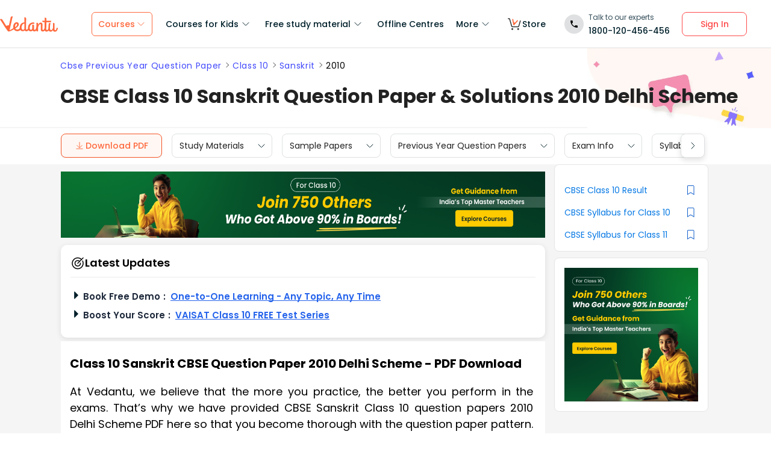

--- FILE ---
content_type: text/html; charset=utf-8
request_url: https://www.vedantu.com/previous-year-question-paper/cbse-class-10-sanskrit-question-paper-2010-delhi-scheme
body_size: 30141
content:
<!DOCTYPE html><html lang="en"><head><meta charSet="utf-8"/><title>CBSE Class 10 Sanskrit Question Paper &amp; Solutions 2010 Delhi Scheme </title><link rel="preconnect" href="https://fonts.gstatic.com"/><link href="//cdnjs.cloudflare.com" rel="preconnect" crossorigin="anonymous"/><link href="//cdnjs.cloudflare.com" rel="dns-prefetch"/><meta http-equiv="Content-Type" content="text/html; charset=utf-8"/><meta name="viewport" content="width=device-width, initial-scale=1, maximum-scale=2, user-scalable=no"/><meta name="description" content="Free download a CBSE Class 10 Sanskrit Question Paper Delhi Scheme 2010 with solutions in PDF format prepared by subject experts on Vedantu.com. practice Last 5 Previous Year Question Paper of Class 10 Sanskrit Delhi Scheme which helps to score more in your final examination"/><meta name="robots" content="INDEX, FOLLOW"/><meta http-equiv="Pragma" content="Public"/><meta http-equiv="Cache-Control" content="must-revalidate"/><meta http-equiv="Vary" content="User-Agent"/><meta name="keywords" content="cbse class 10 sanskrit question paper 2010 delhi scheme, class 10 sanskrit cbse question paper 2010 delhi scheme pdf download"/><link rel="publisher" href="https://plus.google.com/+Vedantu"/><link rel="icon" type="image/png" sizes="192x192" href="https://www.vedantu.com/assets/nextjs/metaTags/favicon-192x192.png"/><link rel="icon" type="image/png" sizes="32x32" href="https://www.vedantu.com/assets/nextjs/metaTags/favicon-32x32.png"/><link rel="icon" type="image/png" sizes="96x96" href="https://www.vedantu.com/assets/nextjs/metaTags/favicon-96x96.png"/><link rel="icon" type="image/png" sizes="16x16" href="https://www.vedantu.com/assets/nextjs/metaTags/favicon-194x194.png"/><link rel="icon" type="image/png" sizes="16x16" href="https://www.vedantu.com/assets/nextjs/metaTags/favicon-16x16.png"/><meta property="og:title" content="CBSE Class 10 Sanskrit Question Paper &amp; Solutions 2010 Delhi Scheme"/><meta property="og:site_name" content="VEDANTU"/><meta property="og:description" content="Free download a CBSE Class 10 Sanskrit Question Paper Delhi Scheme 2010 with solutions in PDF format prepared by subject experts on Vedantu.com. practice Last 5 Previous Year Question Paper of Class 10 Sanskrit Delhi Scheme which helps to score more in your final examination"/><meta property="og:image"/><meta property="og:image:type" content="image/png"/><meta property="og:image:height" content="435"/><meta property="og:image:width" content="354"/><meta itemProp="name" content="CBSE Class 10 Sanskrit Question Paper &amp; Solutions 2010 Delhi Scheme"/><meta itemProp="image"/><meta property="image:height" content="435"/><meta property="image:width" content="354"/><meta name="twitter:card" content="summary"/><meta name="twitter:site" content="@vedantu_learn"/><meta name="twitter:title" content="CBSE Class 10 Sanskrit Question Paper &amp; Solutions 2010 Delhi Scheme"/><meta name="twitter:description" content="Free download a CBSE Class 10 Sanskrit Question Paper Delhi Scheme 2010 with solutions in PDF format prepared by subject experts on Vedantu.com. practice Last 5 Previous Year Question Paper of Class 10 Sanskrit Delhi Scheme which helps to score more in your final examination"/><meta name="twitter:image:src"/><meta property="twitter:image:height" content="435"/><meta property="twitter:image:width" content="354"/><meta itemProp="datePublished" content="2021-07-19, 12:12:59,+5:30"/><meta itemProp="dateModified" content="2026-01-19, 10:02:36,+5:30"/><link rel="stylesheet" type="text/css" href="https://cdnjs.cloudflare.com/ajax/libs/slick-carousel/1.6.0/slick.min.css"/><link rel="stylesheet" type="text/css" href="https://cdnjs.cloudflare.com/ajax/libs/slick-carousel/1.6.0/slick-theme.min.css"/><link href="https://www.vedantu.com/previous-year-question-paper/cbse-class-10-sanskrit-question-paper-2010-delhi-scheme" rel="canonical"/><script type="application/ld+json">{"@context":"https://schema.org","@type":"WebPage","name":"CBSE Class 10 Sanskrit Question Paper & Solutions 2010 Delhi Scheme","url":"https://www.vedantu.com/previous-year-question-paper/cbse-class-10-sanskrit-question-paper-2010-delhi-scheme","description":"Free download a CBSE Class 10 Sanskrit Question Paper Delhi Scheme 2010 with solutions in PDF format prepared by subject experts on Vedantu.com. practice Last 5 Previous Year Question Paper of Class 10 Sanskrit Delhi Scheme which helps to score more in your final examination","inLanguage":"en","isPartOf":{"@type":"WebSite","url":"https://www.vedantu.com/"},"datePublished":"2021-07-19T12:12:59.000Z","dateModified":"2026-01-19T10:02:36.000Z","author":{"@type":"Organization","name":"Vedantu","url":"https://www.vedantu.com/"},"mainEntity":{"@type":"Article","headline":"CBSE Class 10 Sanskrit Question Paper & Solutions 2010 Delhi Scheme","description":"Free download a CBSE Class 10 Sanskrit Question Paper Delhi Scheme 2010 with solutions in PDF format prepared by subject experts on Vedantu.com. practice Last 5 Previous Year Question Paper of Class 10 Sanskrit Delhi Scheme which helps to score more in your final examination","datePublished":"2021-07-19T12:12:59.000Z","dateModified":"2026-01-19T10:02:36.000Z","author":{"@type":"Organization","name":"Vedantu","url":"https://www.vedantu.com/"}}}</script><script type="application/ld+json">{"@context":"https://schema.org","@type":"Article","mainEntityOfPage":{"@type":"WebPage","@id":"https://www.vedantu.com/previous-year-question-paper/cbse-class-10-sanskrit-question-paper-2010-delhi-scheme"},"datePublished":"2021-07-19, 12:12:59,+5:30","dateModified":"2026-01-19, 10:02:36,+5:30","author":{"@type":"Organization","name":"Vedantu"},"headline":"CBSE Class 10 Sanskrit Question Paper & Solutions 2010 Delhi Scheme","image":["https://www.vedantu.com/cdn/images/vedantu-structured-image.jpg"],"publisher":{"@type":"Organization","name":"Vedantu","logo":{"@type":"ImageObject","url":"https://www.vedantu.com/cdn/images/schema-vedantu-logo.jpg"}},"name":"CBSE Class 10 Sanskrit Question Paper & Solutions 2010 Delhi Scheme","keywords":"cbse class 10 sanskrit question paper 2010 delhi scheme, class 10 sanskrit cbse question paper 2010 delhi scheme pdf download","description":"Free download a CBSE Class 10 Sanskrit Question Paper Delhi Scheme 2010 with solutions in PDF format prepared by subject experts on Vedantu.com. practice Last 5 Previous Year Question Paper of Class 10 Sanskrit Delhi Scheme which helps to score more in your final examination"}</script><script type="application/ld+json">{"@context":"https://schema.org","@type":"WebSite","name":"Vedantu","url":"https://www.vedantu.com/","potentialAction":{"@type":"SearchAction","target":{"@type":"EntryPoint","urlTemplate":"https://www.vedantu.com/search?q={search_term_string}"},"query-input":"required name=search_term_string"}}</script><script type="application/ld+json">[{"@context":"https://schema.org","@type":"SiteNavigationElement","name":"Courses for Kids","url":""},{"@context":"https://schema.org","@type":"SiteNavigationElement","name":"Free Study Material","url":""},{"@context":"https://schema.org","@type":"SiteNavigationElement","name":"Offline Centre","url":"https://www.vedantu.com/offline-centres"},{"@context":"https://schema.org","@type":"SiteNavigationElement","name":"More","url":""},{"@context":"https://schema.org","@type":"SiteNavigationElement","name":"V Store","url":"https://www.vedantu.store/"}]</script><script type="application/ld+json">{"@context":"https://schema.org","@type":"BreadcrumbList","itemListElement":[{"@type":"ListItem","position":1,"name":"Previous Year Question Paper","item":"https://www.vedantu.com/previous-year-question-paper"},{"@type":"ListItem","position":2,"name":"CBSE Class 10 Sanskrit Question Paper & Solutions 2010 Delhi Scheme","item":"https://www.vedantu.com//previous-year-question-paper/cbse-class-10-sanskrit-question-paper-2010-delhi-scheme"}]}</script><script type="application/ld+json">{"@context":"https://schema.org","@type":"EducationalOrganization","name":"Vedantu","description":"Vedantu is a leading online and offline learning platform offering live interactive classes, doubt-solving sessions, and AI-powered personalised learning for students preparing for CBSE, school exams, and competitive exams like JEE, NEET, Olympiads, NTSE, KVPY, and other competitive exams.","url":"https://www.vedantu.com/","sameAs":["https://www.facebook.com/VedantuInnovations","https://twitter.com/vedantu_learn","https://www.instagram.com/vedantu_learns/","https://www.youtube.com/VedantuInnovations","https://www.linkedin.com/company/vedantu"],"logo":{"@type":"ImageObject","@id":"https://www.vedantu.com/#logo","inLanguage":"en-US","url":"https://www.vedantu.com/cdn/images/new-header/img/vedantu-logo.svg","caption":"Vedantu"},"address":{"@type":"PostalAddress","streetAddress":"Vedantu Innovations Pvt. Ltd. D. No. 1081, 3rd Floor, Vistar Arcade, 14th  Main Rd, Sector 3, HSR Layout","addressLocality":"Bengaluru","addressRegion":"Karnataka","postalCode":"560102","addressCountry":"IN"},"contactPoint":{"@type":"ContactPoint","telephone":"1800120456456","contactType":"customer service","contactOption":"http://schema.org/TollFree","areaServed":"IN","availableLanguage":["en","Hindi"]}}</script><script type="application/ld+json">{"@context":"https://schema.org/","@type":"SoftwareApplication","name":"Vedantu | JEE-NEET, Class 1-12","aggregateRating":{"@type":"AggregateRating","ratingValue":"4.2","ratingCount":"373000","bestRating":"5"},"applicationCategory":"EducationalApplication","operatingSystem":"Android","contentRating":"Everyone","fileSize":"Varies with device","downloadUrl":"https://play.google.com/store/apps/details?id=com.vedantu.app&pcampaignid=web_share","description":"Vedantu: The Live Learning App for students. Learn from India’s Best Teachers from the comfort of your home.","applicationSubCategory":"Education","softwareVersion":"2.5.2","provider":{"@type":"Organization","name":"Vedantu Innovations Pvt. Ltd.","url":"https://www.vedantu.com/"}}</script><script type="application/ld+json">{"@context":"https://schema.org","@type":"ItemList","name":"Secondary Navigation","itemListElement":[{"@type":"SiteNavigationElement","position":1,"name":"Study Materials","url":"https://www.vedantu.com/study-material/cbse-study-material-for-class-10"},{"@type":"SiteNavigationElement","position":2,"name":"Sample Papers","url":"https://www.vedantu.com/sample-papers/cbse-sample-question-papers-for-class-10"},{"@type":"SiteNavigationElement","position":3,"name":"Previous Year Question Papers","url":"https://www.vedantu.com/previous-year-question-paper/cbse-previous-year-question-papers-class-10"},{"@type":"SiteNavigationElement","position":4,"name":"Exam Info","url":""},{"@type":"SiteNavigationElement","position":5,"name":"Syllabus","url":"https://www.vedantu.com/syllabus/cbse-class-10-syllabus"},{"@type":"SiteNavigationElement","position":6,"name":"Textbook Solutions","url":""}]}</script><link rel="stylesheet" type="text/css" href="https://cdnjs.cloudflare.com/ajax/libs/slick-carousel/1.6.0/slick.min.css"/><link rel="stylesheet" type="text/css" href="https://cdnjs.cloudflare.com/ajax/libs/slick-carousel/1.6.0/slick-theme.min.css"/><link rel="stylesheet" type="text/css" href="https://cdnjs.cloudflare.com/ajax/libs/slick-carousel/1.6.0/slick.min.css"/><link rel="stylesheet" type="text/css" href="https://cdnjs.cloudflare.com/ajax/libs/slick-carousel/1.6.0/slick-theme.min.css"/><link rel="stylesheet" type="text/css" href="https://cdnjs.cloudflare.com/ajax/libs/slick-carousel/1.6.0/slick.min.css"/><link rel="stylesheet" type="text/css" href="https://cdnjs.cloudflare.com/ajax/libs/slick-carousel/1.6.0/slick-theme.min.css"/><link rel="stylesheet" type="text/css" href="https://seo-fe.vedantu.com/cdn/css/ReactToastify.min.css"/><meta name="next-head-count" content="57"/><link rel="preload" href="https://seo-fe.vedantu.com/_next/static/css/982d99f1a3c01c7d.css" as="style"/><link rel="stylesheet" href="https://seo-fe.vedantu.com/_next/static/css/982d99f1a3c01c7d.css" data-n-g=""/><link rel="preload" href="https://seo-fe.vedantu.com/_next/static/css/2b5061e835ef165d.css" as="style"/><link rel="stylesheet" href="https://seo-fe.vedantu.com/_next/static/css/2b5061e835ef165d.css" data-n-p=""/><link rel="preload" href="https://seo-fe.vedantu.com/_next/static/css/ffcad430f1121b33.css" as="style"/><link rel="stylesheet" href="https://seo-fe.vedantu.com/_next/static/css/ffcad430f1121b33.css" data-n-p=""/><link rel="preload" href="https://seo-fe.vedantu.com/_next/static/css/3487187ee9cab0bc.css" as="style"/><link rel="stylesheet" href="https://seo-fe.vedantu.com/_next/static/css/3487187ee9cab0bc.css" data-n-p=""/><link rel="preload" href="https://seo-fe.vedantu.com/_next/static/css/bf8519bfbc97cb76.css" as="style"/><link rel="stylesheet" href="https://seo-fe.vedantu.com/_next/static/css/bf8519bfbc97cb76.css"/><link rel="preload" href="https://seo-fe.vedantu.com/_next/static/css/703ca98b72da9c0d.css" as="style"/><link rel="stylesheet" href="https://seo-fe.vedantu.com/_next/static/css/703ca98b72da9c0d.css"/><link rel="preload" href="https://seo-fe.vedantu.com/_next/static/css/806946290e054cd3.css" as="style"/><link rel="stylesheet" href="https://seo-fe.vedantu.com/_next/static/css/806946290e054cd3.css"/><link rel="preload" href="https://seo-fe.vedantu.com/_next/static/css/2ae915d1eb645ad2.css" as="style"/><link rel="stylesheet" href="https://seo-fe.vedantu.com/_next/static/css/2ae915d1eb645ad2.css"/><link rel="preload" href="https://seo-fe.vedantu.com/_next/static/css/402817bd6717a2ef.css" as="style"/><link rel="stylesheet" href="https://seo-fe.vedantu.com/_next/static/css/402817bd6717a2ef.css"/><link rel="preload" href="https://seo-fe.vedantu.com/_next/static/css/e2d3c108e9ae535e.css" as="style"/><link rel="stylesheet" href="https://seo-fe.vedantu.com/_next/static/css/e2d3c108e9ae535e.css"/><noscript data-n-css=""></noscript><script defer="" nomodule="" src="https://seo-fe.vedantu.com/_next/static/chunks/polyfills-c67a75d1b6f99dc8.js"></script><script defer="" src="https://seo-fe.vedantu.com/_next/static/chunks/2962-843e60f05bf5ac25.js"></script><script defer="" src="https://seo-fe.vedantu.com/_next/static/chunks/1076-253cfada61a5b577.js"></script><script defer="" src="https://seo-fe.vedantu.com/_next/static/chunks/9371-3e419a7197ef87c3.js"></script><script defer="" src="https://seo-fe.vedantu.com/_next/static/chunks/7794-d83cae19decf1256.js"></script><script defer="" src="https://seo-fe.vedantu.com/_next/static/chunks/7642-bae70c382d558919.js"></script><script defer="" src="https://seo-fe.vedantu.com/_next/static/chunks/2.c7bd3a33a88035f6.js"></script><script defer="" src="https://seo-fe.vedantu.com/_next/static/chunks/5874-352a273bd59526a6.js"></script><script defer="" src="https://seo-fe.vedantu.com/_next/static/chunks/5997.46880cc8a1098fc2.js"></script><script defer="" src="https://seo-fe.vedantu.com/_next/static/chunks/8950.91444dd9eb79eebc.js"></script><script defer="" src="https://seo-fe.vedantu.com/_next/static/chunks/3751.ad92f03df900ab76.js"></script><script defer="" src="https://seo-fe.vedantu.com/_next/static/chunks/795.689ef7ac1b157cb5.js"></script><script defer="" src="https://seo-fe.vedantu.com/_next/static/chunks/1403.db9ff0f9b065d917.js"></script><script src="https://seo-fe.vedantu.com/_next/static/chunks/webpack-c43053c71854eccf.js" defer=""></script><script src="https://seo-fe.vedantu.com/_next/static/chunks/framework-3236775a9ca336a2.js" defer=""></script><script src="https://seo-fe.vedantu.com/_next/static/chunks/main-7b4705aea2d8e5e0.js" defer=""></script><script src="https://seo-fe.vedantu.com/_next/static/chunks/pages/_app-cb39966c0bf42705.js" defer=""></script><script src="https://seo-fe.vedantu.com/_next/static/chunks/ea88be26-58ed6ef11764b90d.js" defer=""></script><script src="https://seo-fe.vedantu.com/_next/static/chunks/d5705b72-dea7482a5756c9bf.js" defer=""></script><script src="https://seo-fe.vedantu.com/_next/static/chunks/3895f97e-86fa8104d314f610.js" defer=""></script><script src="https://seo-fe.vedantu.com/_next/static/chunks/1966-706c7109f4ea6740.js" defer=""></script><script src="https://seo-fe.vedantu.com/_next/static/chunks/1554-a0f38c42d0238d08.js" defer=""></script><script src="https://seo-fe.vedantu.com/_next/static/chunks/2267-3e6ce29fd37d8752.js" defer=""></script><script src="https://seo-fe.vedantu.com/_next/static/chunks/3050-73f62e925b4b95fb.js" defer=""></script><script src="https://seo-fe.vedantu.com/_next/static/chunks/347-08d4b6b943cda92b.js" defer=""></script><script src="https://seo-fe.vedantu.com/_next/static/chunks/2782-52a8870e785ea575.js" defer=""></script><script src="https://seo-fe.vedantu.com/_next/static/chunks/8757-206b59c09efcd6b5.js" defer=""></script><script src="https://seo-fe.vedantu.com/_next/static/chunks/2085-4a485a6ea7e6421a.js" defer=""></script><script src="https://seo-fe.vedantu.com/_next/static/chunks/5146-28601b8c363896a5.js" defer=""></script><script src="https://seo-fe.vedantu.com/_next/static/chunks/3975-5197c5600b73fdf7.js" defer=""></script><script src="https://seo-fe.vedantu.com/_next/static/chunks/895-24baa59032e0e6b2.js" defer=""></script><script src="https://seo-fe.vedantu.com/_next/static/chunks/pages/Seo/%5B%5B...index%5D%5D-d13840b2dce51fad.js" defer=""></script><script src="https://seo-fe.vedantu.com/_next/static/_seo-fe_KI7Uokdo_RzeTt6sQObv1/_buildManifest.js" defer=""></script><script src="https://seo-fe.vedantu.com/_next/static/_seo-fe_KI7Uokdo_RzeTt6sQObv1/_ssgManifest.js" defer=""></script></head><body><div id="__next"><div><div style="width:100%;background-color:#f5f5f5"><script>
                window.PAGE_TYPE = 'PageType3'
                </script><script>window.config = {"server":{"port":"8080"},"mode":"PROD","appVersion":"1","cookieDomain":".vedantu.com","app":{"domain":"vedantu-fos.appspot.com","port":"","android":"https://play.google.com/store/apps/details?id=com.vedantu.student&hl=en"},"static":{"version":"1.040"},"socket":{"domain":"ns1.vedantu.com","port":"443"},"sessionData":{"domain":"ns1.vedantu.com","port":"443"},"pubnub":{"publishkey":"pub-c-9c6bb400-bba1-4ec1-94c6-4731d11c5f42","subscribekey":"sub-c-86de4c2e-e84b-11e5-8126-0619f8945a4f"},"ably":{"apikey":"f0Jabw.6hRh8A:-6zJyscFggo5pz-S"},"node":{"presence":{"domain":"presence.vedantu.com","port":"443"}},"platform":{"notification":{"domain":"platform.vedantu.com","port":"443"},"lms":{"domain":"lms.vedantu.com","port":"443"}},"platformNew":{"vedantu-isl":{"domain":"prod-isl.vedantu.com","port":"443","folder":"/vedantu-isl"},"growth":{"domain":"growth.vedantu.com","port":"443","folder":"/growth"},"vedantudata":{"domain":"vedantudata.vedantu.com","port":"443","folder":"/vedantudata"},"user":{"domain":"user.vedantu.com","port":"443","folder":"/user"},"lms":{"domain":"lms.vedantu.com","port":"443","folder":"/lms"},"lms-nosqs":{"domain":"lms-nosqs.vedantu.com","port":443,"folder":"/lms"},"loam":{"domain":"loam.vedantu.com","port":"443","folder":"/loam"},"notification":{"domain":"notification-centre.vedantu.com","port":"443","folder":"/notification-centre"},"listing":{"domain":"listing.vedantu.com","port":"443","folder":"/listing"},"scheduling":{"domain":"scheduling.vedantu.com","port":"443","folder":"/scheduling"},"subscription":{"domain":"subscription.vedantu.com","port":"443","folder":"/subscription"},"dinero":{"domain":"dinero.vedantu.com","port":"443","folder":"/dinero"},"analytics":{"domain":"analytics.vedantu.com","port":"443","folder":""},"vquiz":{"domain":"vquiz.vedantu.com","port":"","folder":""},"reports":{"domain":"reports.vedantu.com","port":"","folder":"/reports"},"library":{"domain":"api.vedantu.com","port":"","folder":"/library"},"vedantu-app":{"domain":"app.vedantu.com","port":"","folder":"/vedantu-app"},"salesManagment":{"domain":"api.vedantu.com","port":"","folder":"/salesmanagement"},"vskonboarding":{"domain":"api.vedantu.com","port":"","folder":"/vskonboarding"},"game-mode":{"domain":"api.vedantu.com","port":"","folder":"/gamemode"},"game-mode-consumer":{"domain":"api.vedantu.com","port":"","folder":"/gamemode-consumer"},"vskdemobooking":{"domain":"api.vedantu.com","port":"","folder":"/vskdemobooking"}},"fosTools":{"domain":"tools.vedantu.com","url":"https://tools.vedantu.com"},"moengage":{"appId":"3VTRRG9T5M0L5V3S53GZ10R5","vskAppId":"X2EPYCRSQZTGNX6A4GXE0RMQ"},"fullClendarLicense":{"appId":"0333418228-fcs-1588933994"},"branchIO":{"trackingApiKey":"key_live_pbRmzE49hVHHzuN6I9ZHsjogAxdmWo0f"},"shopify":{"addTocartUrl":"https://www.vedantu.store/cart/add","productUrl":"https://www.vedantu.store/products","collectionUrl":"https://www.vedantu.store/collections"},"ga":{"trackerId":"UA-52838179-3","domain":"www.vedantu.com"},"site":{"domain":"www.vedantu.com","url":"https://www.vedantu.com"},"km":{"trackingApiKey":"8501efdd7b5faaae9ef58115a3fa2f52a0c070bf"},"ct":{"trackingApiKey":"8WR-895-K74Z"},"opentok":{"apiKey":"44818452","displayStats":"false","logLevel":"2"},"recharge":{"minAmount":"100","maxAmount":"200000"},"storage":{"baseUrl":"https://storage.googleapis.com/vedantu-fos","publicUploadUrl":"https://www.googleapis.com/upload/storage/v1/b/vedantu-fos-recorded-session/o","publicAccessUrl":"http://storage.googleapis.com/vedantu-fos-recorded-session"},"publicMediaStorage":{"uploadUrl":"https://www.googleapis.com/upload/storage/v1/b/vedantu-fos-public-media/o","accessUrl":"https://storage.googleapis.com/vedantu-fos-public-media"},"recordedSession":{"userId":"5914764853116928"},"avchat":{"recorderInterval":"900000"},"minify":{"enabled":true},"click2call":{"missedCallNumber":"080 39658593"},"customerCare":{"tollFree":"1800-120-456-456","number":"+91 988-660-2456","whatAppNumber":"","timing":"(9 AM to 9:30 PM on all days)"},"plans":{"showSale":"false","startTime":"1426336200000","saleEnabled":"false","defaultRate":"24000"},"marques":{"showBanner":"false","domainName":"https://marques.vedantu.com","tests":{"physics":"5750790484393984","chemistry":"5101952727777280","mathematics":"6247616329285632"}},"tnc":{"latestTNC":"v9"},"privacyPolicy":{"latestPrivacyPolicy":"v6"},"youtubeApiKey":{"version":"v3","key":"AIzaSyCjt5AMfCqkUW_DoDQ-SdiwjPm70yed69g"},"user":{"signupBonus":"500"},"getNodeServer":{"domain":"platform.vedantu.com","port":"443"},"wave":{"wavebookThumbnailBucket":"vedantu-fos-wavebook-thumbnails"},"calender":{"truerAvailibility":"0.8"},"tools":{"account":{"MAX_RECHARGE_RUPEES":"500000"}},"abTesting":{"name":"_homepage_version"},"courseTrial":{"OTFCourseTrialPeriod":"7"},"isl":{"domain":"isl.vedantu.com"},"gst":{"percentage":"18"},"nodeServer":{"url":"otmnode-webinar.vedantu.com"},"sessionServer":{"url":"session.vedantu.com"},"jusPaySetting":{"server":"api"},"apiBlockWindow":{"start":1594553400000,"end":1594567800000},"showEmailInProfileBuilder":false,"firebaseCrashCourseConfig":{"apiKey":"AIzaSyAXEmAZpcwLMFyKCT3tfGOzR_7HPyAjfmc","authDomain":"crash-course-d43b0.firebaseapp.com","databaseURL":"https://crash-course-d43b0.firebaseio.com","projectId":"crash-course-d43b0","storageBucket":"crash-course-d43b0.appspot.com","messagingSenderId":"885290020276","appId":"1:885290020276:web:4c0903aec25797e25d16e1","measurementId":"G-G006FFGE0V"},"paytmMiniAppConfig":{},"amplitude":"832ba57b8cb0760222ba561d3877cc44","internalSessionScheduler":"https://vedantu-otm-session-data.s3.ap-southeast-1.amazonaws.com/internal-session/prod.json"}</script><div class="Header_removeFixedChange__k9yPa"><div class="bg-white-0 t-0 z-9999 sticky" data-testid="common-header-container"><div class="absolute b-0 l-0 h-1 w-1/1 bg-grey-60"></div><div class="flex bg-white-0 poppins Header_header__wdHkp h-80 align-items-center pl-50 pr-40 mx-auto box-content Header_headerWrapper__4_pGi"><div class="w-96 h-32 minw-96 Header_vedantuLogo__nLmaA"><span class="" data-testid="anchor-tag"><svg width="100%" height="32" data-testid="header-vedantu-logo" viewBox="0 0 107 29" fill="none" xmlns="http://www.w3.org/2000/svg" class=""><path fill-rule="evenodd" clip-rule="evenodd" d="M105.567 21.095C105.132 21.095 104.758 21.4628 104.571 22.3209L104.563 22.3608C104.192 24.1259 103.811 25.9369 102.142 25.8761C101.083 25.8761 100.772 24.3437 100.834 23.9759L101.021 14.3525C101.083 13.433 100.398 12.5749 99.4015 12.5136H99.09C98.5295 12.5136 97.7821 12.6362 97.7821 12.9427C97.7821 13.0422 97.8281 13.1158 97.888 13.2119C98.0127 13.4117 98.1978 13.7085 98.1558 14.5364L98.0312 20.2982C98.0312 23.1791 96.1627 25.8148 94.5434 25.7535C94.5434 25.7535 90.9309 26.8568 93.0486 14.7202C93.0838 14.5467 93.1391 14.3601 93.195 14.1711C93.4354 13.3586 93.6889 12.502 92.4257 12.4523C90.6501 12.4024 90.4861 12.9625 90.318 13.5363L90.318 13.5364C90.2798 13.667 90.2413 13.7984 90.1835 13.9234C89.8098 16.743 89.5607 19.5626 89.4984 22.4435V22.6274C89.0002 24.0985 88.2528 25.5696 87.0071 25.5083C86.1351 25.5083 85.5746 24.8953 85.6369 23.6081L85.8237 11.0425C88.0036 11.1038 90.1835 11.1038 93.5468 11.1038C94.6056 11.1038 95.1039 7.18086 93.8582 8.34548C91.0555 8.40677 88.3773 8.40677 85.886 8.40677L85.9483 4.54514C85.9483 3.5644 85.0763 2.70626 83.7061 2.70626C83.1455 2.70626 82.3981 2.82885 82.3358 3.13533C82.3137 3.24451 82.3626 3.32258 82.432 3.43326C82.5574 3.63328 82.7496 3.93982 82.7095 4.72902L82.6473 8.34548C80.4051 8.28418 78.9103 8.16159 78.9103 8.16159C77.7269 8.16159 78.412 10.9199 79.7199 10.9199C80.6542 10.9812 81.6507 11.0425 82.585 11.0425L82.3981 21.6467C81.9622 23.363 81.1525 25.5083 79.6577 25.447C78.5989 25.447 78.5989 23.9146 78.5989 23.5468L78.7234 15.8849C78.7857 13.9847 78.1006 11.7167 75.3601 11.7167C73.3048 11.6555 71.81 13.433 70.6266 15.701V13.8621C70.6266 12.8814 69.7546 12.0232 68.3844 12.0232C67.8239 12.0232 67.3256 12.2684 67.2633 12.6975L67.2633 12.6976C67.3256 13.1267 67.3879 13.5557 67.3879 13.9847L67.2633 20.2982L67.0765 20.8498C66.7028 22.6274 65.8931 25.2631 64.2114 25.2018C63.2149 25.2018 62.7789 24.2211 62.8412 23.3017L62.9658 17.356C62.9658 16.3752 62.0938 15.5171 60.7236 15.5171C60.163 15.5171 59.6025 15.7623 59.6025 16.1913C59.727 16.6204 59.727 17.0495 59.727 17.4786L59.6648 22.9952C59.1665 24.1598 58.4191 25.0792 57.298 25.0792C55.8655 25.0792 54.9312 23.792 54.9935 21.6467C55.1181 15.7623 58.8551 13.9847 61.9692 13.9847C62.1956 13.9847 62.4052 14.0177 62.6067 14.0495C62.7933 14.079 62.973 14.1073 63.1526 14.1073C63.5263 14.1073 63.7132 13.8621 63.7132 13.1878C63.7132 12.2071 62.9035 11.4103 61.9692 11.4103H61.8447C56.7374 11.349 51.8794 14.5977 51.7548 21.4628C51.7548 21.7693 51.7548 22.0757 51.8171 22.3822C51.3188 23.7307 50.6337 24.8953 49.4503 24.8953C48.7652 24.8953 48.2046 24.405 48.0801 23.792L48.3915 4.66773C48.3915 2.89015 47.5818 2.03201 46.2116 2.03201C45.651 2.03201 44.9036 2.1546 44.8414 2.46108C44.8192 2.57026 44.8681 2.64832 44.9375 2.75901C45.0629 2.95903 45.2551 3.26557 45.215 4.05477L45.0905 11.2877C40.5438 11.8393 36.62 14.5977 36.4954 20.8498V21.708C35.6857 23.363 34.3155 24.7115 32.011 24.6502C30.5162 24.7115 29.0837 23.8533 28.3986 22.5048C32.1979 20.2982 34.6892 18.0302 34.7515 15.2719C34.8138 12.8201 33.3812 11.1038 31.0768 11.0425C27.9003 10.9812 24.4747 14.1686 24.4125 19.3787C24.4125 20.2369 24.537 21.095 24.7862 21.9531C22.6685 23.6081 20.2395 24.9566 17.6859 25.9374C18.3771 22.8274 19.0586 19.8522 19.7381 16.8858L19.7381 16.8858C20.7728 12.3688 21.8027 7.87227 22.8554 2.95145C23.0655 2.27938 23.2867 1.82532 23.4442 1.50194C23.6603 1.05847 23.7566 0.860735 23.5405 0.6835C22.6685 -0.0520499 20.1149 0.193133 19.7412 2.0933C18.8692 6.62919 17.5613 12.391 16.5025 16.8043C14.8208 16.6204 13.0769 16.9882 11.6444 17.9076C10.4707 16.0925 9.08037 13.8687 7.66778 11.6093L7.6677 11.6092L7.66761 11.609C6.45662 9.67212 5.2293 7.70906 4.10813 5.95494C3.17388 4.48384 0.620265 4.97421 0.0597163 5.95494C-0.0722208 6.18217 0.0229258 6.27187 0.261899 6.49717C0.474172 6.69729 0.799928 7.0044 1.18081 7.60993C2.87617 10.1126 4.40374 12.5367 5.90661 14.9216C8.59984 19.1955 11.2137 23.3434 14.5717 27.5924C15.0077 28.144 15.7551 28.3892 16.4402 28.144V28.2053L17.3122 27.7763L16.5025 28.2053C18.8692 27.8375 21.8588 26.5503 25.7204 24.1598C26.9038 26.3664 29.2705 27.6537 31.7619 27.5924C33.9418 27.715 36.1217 26.9181 37.6165 25.3244C38.4885 26.8568 40.1701 27.7763 41.914 27.715C43.2843 27.715 44.6545 27.1633 45.651 26.1826C46.3362 27.2246 47.5195 27.8375 48.7652 27.8375C50.3846 27.8375 51.8794 27.0407 52.8136 25.7535C53.6233 27.102 55.1181 27.9601 56.7374 27.9601C58.1077 27.9601 59.4156 27.4085 60.3499 26.3664C61.035 27.4698 62.2184 28.0827 63.5263 28.0827C64.9588 28.0827 66.3291 27.4698 67.2633 26.3664C67.2633 27.8375 68.3844 28.144 69.2564 28.144C70.4398 28.144 70.4398 27.1633 70.4398 26.4277L70.5643 20.4208C70.938 17.1721 73.5539 14.5364 74.7373 14.5364C75.547 14.5364 75.6093 15.6397 75.547 16.8656L75.4224 24.3437C75.3601 26.4277 76.6681 28.2053 78.848 28.2666C80.4051 28.2666 81.8376 27.5311 82.7718 26.3664C83.3324 27.6537 84.6403 28.5118 86.0728 28.3892C87.6922 28.3892 89.187 27.6537 90.1213 26.3664C90.7441 27.715 92.1766 28.5731 93.6714 28.5731C95.4776 28.5731 96.8478 27.4085 97.9067 25.6922C98.0935 27.4085 99.526 28.6344 101.27 28.6344C104.882 28.6957 106.128 25.8148 106.938 23.1178C107 22.9952 107 22.9339 107 22.8113C107 22.0144 106.253 21.095 105.567 21.095ZM30.767 13.8015C31.3276 13.8015 31.639 14.3532 31.639 15.2726C31.5767 17.7244 29.895 18.9503 28.0265 20.115C28.0265 19.9924 28.011 19.8698 27.9954 19.7472C27.9798 19.6246 27.9643 19.502 27.9643 19.3794C27.902 17.6018 28.7117 13.8015 30.767 13.8015ZM42.6605 25.1394C43.7193 25.0781 44.6535 24.4651 45.0895 23.5457L45.2764 13.4319C42.5359 13.9222 39.9823 15.7611 39.92 20.91C39.8577 23.8522 41.228 25.1394 42.6605 25.1394Z" fill="#FF693D"></path></svg></span></div><div class="headerMenuContainer flex flex-grow h-1/1"><span class="flex flex-row align-items-center justify-content-center" data-testid="anchor-tag"><div class="Header_headerItem__IaF29 ml-56 Header_headerItemFirst__tOg3s HeaderItem_headerItem__Mav9V HeaderItem_headerItemActive__vi_Nh box-border txt-label-s flex align-items-center poppins inline-block cursor-pointer select-none h-40 round-6 mr-12 my-20 pl-16 pr-16 bor-solid bor-1 bor-orange-100 orange-100" data-testid="header-item">Courses<span class="box-border inline-block flex-center HeaderItem_icon__bQIyE w-16 h-16 ml-2" iconArguments="[object Object]" data-testid=""><svg viewBox="0 0 12 7" class="" xmlns="http://www.w3.org/2000/svg" fill="none" data-testid="" transform="rotate(0) scale(1)" width="12" height="100%" opacity="1"><path d="M11 1L6.35356 5.64645C6.15829 5.84171 5.84171 5.84171 5.64645 5.64645L1 1" stroke="#ff693d" stroke-linecap="round" stroke-linejoin="round"></path></svg></span></div></span><span class="flex flex-row align-items-center justify-content-center" data-testid="anchor-tag"><div class="Header_headerItem__IaF29 relative HeaderItem_headerItem__Mav9V box-border txt-label-s flex align-items-center poppins inline-block cursor-pointer select-none h-1/1 black-80" data-testid="header-item">Courses for Kids<span class="absolute t-0 round-4 bg-orange-100 h-4 l-0 HeaderItem_activeIndicator__4NQQz w-0 mx-1/2"></span><span class="box-border inline-block flex-center HeaderItem_icon__bQIyE w-24 h-24 " iconArguments="[object Object]" data-testid=""><svg viewBox="0 0 12 7" class="" xmlns="http://www.w3.org/2000/svg" fill="none" data-testid="" transform="rotate(0) scale(1)" width="12" height="100%" opacity="1"><path d="M11 1L6.35356 5.64645C6.15829 5.84171 5.84171 5.84171 5.64645 5.64645L1 1" stroke="#01202b" stroke-linecap="round" stroke-linejoin="round"></path></svg></span></div></span><span class="flex flex-row align-items-center justify-content-center" data-testid="anchor-tag"><div class="Header_headerItem__IaF29 relative HeaderItem_headerItem__Mav9V box-border txt-label-s flex align-items-center poppins inline-block cursor-pointer select-none h-1/1 black-80" data-testid="header-item">Free study material<span class="absolute t-0 round-4 bg-orange-100 h-4 l-0 HeaderItem_activeIndicator__4NQQz w-0 mx-1/2"></span><span class="box-border inline-block flex-center HeaderItem_icon__bQIyE w-24 h-24 " iconArguments="[object Object]" data-testid=""><svg viewBox="0 0 12 7" class="" xmlns="http://www.w3.org/2000/svg" fill="none" data-testid="" transform="rotate(0) scale(1)" width="12" height="100%" opacity="1"><path d="M11 1L6.35356 5.64645C6.15829 5.84171 5.84171 5.84171 5.64645 5.64645L1 1" stroke="#01202b" stroke-linecap="round" stroke-linejoin="round"></path></svg></span></div></span><a class="AnchorTag_anchorTag__w7kk9 flex flex-row align-items-center justify-content-center cursor-pointer" aria-label="" href="https://www.vedantu.com/offline-centres?utm_source=web&amp;utm_medium=navbar&amp;utm_campaign=seopages" target="_blank" rel="" data-testid="anchor-tag"><div class="Header_headerItem__IaF29 relative HeaderItem_headerItem__Mav9V box-border txt-label-s flex align-items-center poppins inline-block cursor-pointer select-none h-1/1 black-80" data-testid="header-item">Offline Centres<span class="absolute t-0 round-4 bg-orange-100 h-4 l-0 HeaderItem_activeIndicator__4NQQz w-0 mx-1/2"></span></div></a><span class="flex flex-row align-items-center justify-content-center" data-testid="anchor-tag"><div class="Header_headerItem__IaF29 relative HeaderItem_headerItem__Mav9V box-border txt-label-s flex align-items-center poppins inline-block cursor-pointer select-none h-1/1 black-80" data-testid="header-item">More<span class="absolute t-0 round-4 bg-orange-100 h-4 l-0 HeaderItem_activeIndicator__4NQQz w-0 mx-1/2"></span><span class="box-border inline-block flex-center HeaderItem_icon__bQIyE w-24 h-24 " iconArguments="[object Object]" data-testid=""><svg viewBox="0 0 12 7" class="" xmlns="http://www.w3.org/2000/svg" fill="none" data-testid="" transform="rotate(0) scale(1)" width="12" height="100%" opacity="1"><path d="M11 1L6.35356 5.64645C6.15829 5.84171 5.84171 5.84171 5.64645 5.64645L1 1" stroke="#01202b" stroke-linecap="round" stroke-linejoin="round"></path></svg></span></div></span><a class="AnchorTag_anchorTag__w7kk9 flex flex-row align-items-center justify-content-center cursor-pointer" aria-label="" href="https://www.vedantu.store/" target="_blank" rel="" data-testid="anchor-tag"><img style="margin-right:-10px;padding-left:15px" src="https://vmkt.vedantu.com/vmkt/PROD/svg%2Bxml/d4520270-6e40-4273-a48f-e1c595f1ce26-1709193411767-4001376723323670.svg%2Bxml" alt="Store Icon"/><div class="Header_headerItem__IaF29 relative HeaderItem_headerItem__Mav9V box-border txt-label-s flex align-items-center poppins inline-block cursor-pointer select-none h-1/1 black-80" data-testid="header-item">Store<span class="absolute t-0 round-4 bg-orange-100 h-4 l-0 HeaderItem_activeIndicator__4NQQz w-0 mx-1/2"></span></div></a></div><div class="my-auto flex align-items-center"><a class="AnchorTag_anchorTag__w7kk9 flex align-items-center ml-8 Header_callWidget__71dTt CallWidget_callWidget__1DvQU round-8 hover:bg-grey-40 py-10 px-8 minw-160 cursor-pointer" aria-label="" href="tel:1800-120-456-456" target="_blank" rel="" data-testid="call-widget-anchor"><span class="box-border inline-block round-full bg-grey-60 h-34 w-34 px-10 w-32 h-32" iconArguments="[object Object]" data-testid=""><svg viewBox="0 0 18 18" class="" xmlns="http://www.w3.org/2000/svg" fill="none" data-testid="" transform="rotate(0) scale(1)" width="100%" height="100%" opacity="1"><path fill-rule="evenodd" clip-rule="evenodd" d="M3.6664 7.81405C5.04911 10.5795 7.41948 12.8511 10.1849 14.3326L12.3578 12.1597C12.654 11.8634 13.0491 11.7647 13.3454 11.9622C14.4318 12.3573 15.617 12.5548 16.901 12.5548C17.4936 12.5548 17.8886 12.9499 17.8886 13.5424V16.9005C17.8886 17.4931 17.4936 17.8881 16.901 17.8881C7.61701 17.8881 0.11084 10.382 0.11084 1.09801C0.11084 0.505413 0.505902 0.110352 1.09849 0.110352H4.55528C5.14788 0.110352 5.54294 0.505413 5.54294 1.09801C5.54294 2.28319 5.74047 3.46838 6.13553 4.65356C6.2343 4.94986 6.13553 5.34492 5.938 5.64122L3.6664 7.81405Z" fill="#000000"></path></svg></span><div class="ml-8 my-auto"><p class="txt-body-xs black-60 my-0 poppins black-40">Talk to our experts</p><p class="txt-label-s black-60 my-0 mt-2 poppins black-80">1800-120-456-456</p></div></a></div><button data-testid="button-container" type="button" class="bor-0 poppins white-0 round-8 wt-500 user-no-select my-auto Header_signInButton__K6PbZ ml-12 w-108 minw-0 txt-14 Button_button__RxZzf minh-40 h-40 bg-white-0 bor-solid bor-1 bor-red-100 red-100 hover:bg-red-100 hover:white-0 Button_secondary__7XAUp cursor-pointer"><span class="flex justify-content-center poppins align-items-center Button_iconWrap__uPSeR">Sign In</span></button></div></div></div><div class="pageType3_typeThreeContainer__LA52O"><div class="pageType3_pagetypeHeaderSection__mxpug" id="top-container-id"><div class="PageHeader_mainHeaderContainer__OObbU"><div class="PageHeader_pageMainHeader__wYxj_"><div class="PageHeader_leftSectionHeader__pMjyw"><div class="PageHeader_breadCrumbSection__KTzuu"><div class="BreadCrumb_breadcrumbContainer__7P4E0"><ul class="BreadCrumb_moduleContainer__JrI_j BreadCrumb_moduleContainerPagetype__RuNNs"><li class="BreadCrumb_module___dCDR " itemProp="articleSection"><a class="PageHeader_textClassName__5EK8w false" href="/previous-year-question-paper/cbse-previous-year-question-papers">Cbse Previous Year Question Paper</a></li></ul><ul class="BreadCrumb_moduleContainer__JrI_j BreadCrumb_moduleContainerPagetype__RuNNs"><li class="BreadCrumb_module___dCDR " itemProp="articleSection"><a class="PageHeader_textClassName__5EK8w false" href="/previous-year-question-paper/cbse-previous-year-question-papers-class-10">Class 10</a></li></ul><ul class="BreadCrumb_moduleContainer__JrI_j BreadCrumb_moduleContainerPagetype__RuNNs"><li class="BreadCrumb_module___dCDR " itemProp="articleSection"><a class="PageHeader_textClassName__5EK8w false" href="/previous-year-question-paper/cbse-sanskrit-question-paper-class-10">Sanskrit</a></li></ul><ul class="BreadCrumb_moduleContainer__JrI_j BreadCrumb_moduleContainerPagetype__RuNNs"><li class="BreadCrumb_module___dCDR " itemProp="articleSection"><span class="PageHeader_textClassName__5EK8w PageHeader_activeClassName__ryOe5">2010</span></li></ul></div></div><div class="PageHeader_pageTitle__WXud4"><h1 class="Title_h1Tag__xlOT3" id="headertag">CBSE Class 10 Sanskrit Question Paper &amp; Solutions 2010 Delhi Scheme</h1></div></div></div><div><img class="PageHeader_rightImageDweb__Rszls" src="https://seo-fe.vedantu.com/cdn/images/new-header-img/bg2_dw.webp" alt="ffImage" loading="lazy" height="305" width="151"/></div></div></div><div class="NavigationBar_navContainerOuter__Tm2fK"><div class="NavigationBar_navContainer__Kt_FS NavigationBar_newHeader__M2e9i" id="download-sticky-floatingbar"><div class="NavigationListElements_navListParent__au3Hs"><div class="NavigationListElements_leftArrow__m5BOx" id="top-sticky-button-left"><img src="https://seo-fe.vedantu.com/cdn/images/seo-templates/arrow-left.svg" id="top-sticky-header-image-left" loading="lazy" alt="header left image"/></div><div class="NavigationListElements_rightArrow__2WBY8" id="top-sticky-button-right"><img alt="arrow-right" src="https://seo-fe.vedantu.com/cdn/images/seo-templates/arrow-right.svg" id="top-sticky-header-image-right" height="12" width="7"/></div><div class="NavigationListElements_tabContainer__XhNy3" id="navbar-container-id"><span class=""><div class="NavigationListElements_downloadPdfTab__2WS66 "><img src="https://seo-fe.vedantu.com/cdn/images/seo-templates/navbar-download-pdf.svg" loading="lazy" alt="download" class="NavigationListElements_downloadIcon__Fm8iZ"/><span>Download PDF</span></div></span><div class="NavigationListElements_activeHeader__gVtqJ"><div class="NavigationListElements_itemText__3adCO"><div class="NavigationListElements_wrapperBorder__R_an7"><div class="NavigationListElements_name__8ntHd"><a title="CBSE Class 10 Study Materials" href="https://www.vedantu.com/study-material/cbse-study-material-for-class-10">Study Materials</a></div></div><div class="NavigationListElements_iconWrap__qD0oU"><img class="NavigationListElements_arrow__R1Qby " loading="lazy" alt="down arrow" src="https://seo-fe.vedantu.com/cdn/images/seo-templates/navbar-down-arrow.svg" height="7" width="12"/></div></div><div class="NavigationListChild_navcardparent__R6xs4"><div class="NavigationListElements_card___2qQK NavigationListChild_card__E6yrn "><div class="NavigationListChild_secondorderlistitem__KCg8H"><div class="NavigationListChild_leveltwo__Gv3ax"><div class="NavigationListChild_leveltwoinner__hBkRh"><a target="_blank" class="NavigationListChild_seconda__mgcwz" id="seconda" href="https://www.vedantu.com/ncert-solutions/ncert-solutions-class-10" title="NCERT Solution For Class 10" rel="noreferrer">NCERT Solutions for Class 10</a><div class="NavigationListChild_iconArea__cSMY8" id="iconArea"><i class="NavigationListChild_arrow__ckPmF NavigationListChild_down__WWHZd"></i></div></div></div><div class="NavigationListChild_leveltwo__Gv3ax"><div class="NavigationListChild_leveltwoinner__hBkRh"><a target="_blank" class="NavigationListChild_seconda__mgcwz" id="seconda" href="https://www.vedantu.com/cbse/important-questions-class-10" title="CBSE Important Questions For Class 10" rel="noreferrer">Important Questions for Class 10</a><div class="NavigationListChild_iconArea__cSMY8" id="iconArea"><i class="NavigationListChild_arrow__ckPmF NavigationListChild_down__WWHZd"></i></div></div></div><div class="NavigationListChild_leveltwo__Gv3ax"><div class="NavigationListChild_leveltwoinner__hBkRh"><a target="_blank" class="NavigationListChild_seconda__mgcwz" id="seconda" href="https://www.vedantu.com/revision-notes/cbse-class-10-notes" title="Revision Notes for Class 10" rel="noreferrer">Revision Notes for Class 10</a><div class="NavigationListChild_iconArea__cSMY8" id="iconArea"><i class="NavigationListChild_arrow__ckPmF NavigationListChild_down__WWHZd"></i></div></div></div><div class="NavigationListChild_leveltwo__Gv3ax"><a class="NavigationListChild_seconda__mgcwz" href="https://www.vedantu.com/cbse/class-10-maths-mcqs" title="CBSE Class 10 Maths MCQ"><span>Maths MCQ</span></a></div><div class="NavigationListChild_leveltwo__Gv3ax"><div class="NavigationListChild_leveltwoinner__hBkRh"><a target="_blank" class="NavigationListChild_seconda__mgcwz" id="seconda" href="https://www.vedantu.com/ncert-books/ncert-books-class-10" title="CBSE Class 10 NCERT Books" rel="noreferrer">NCERT Books</a><div class="NavigationListChild_iconArea__cSMY8" id="iconArea"><i class="NavigationListChild_arrow__ckPmF NavigationListChild_down__WWHZd"></i></div></div></div><div class="NavigationListChild_leveltwo__Gv3ax"><div class="NavigationListChild_leveltwoinner__hBkRh"><a target="_blank" class="NavigationListChild_seconda__mgcwz" id="seconda" href="https://www.vedantu.com/cbse/class-10-worksheets" title="CBSE Class 10 Worksheets" rel="noreferrer">Worksheets</a><div class="NavigationListChild_iconArea__cSMY8" id="iconArea"><i class="NavigationListChild_arrow__ckPmF NavigationListChild_down__WWHZd"></i></div></div></div><div class="NavigationListChild_leveltwo__Gv3ax"><a class="NavigationListChild_seconda__mgcwz" href="https://www.vedantu.com/formula/cbse-class-10-maths-formulas" title="CBSE Class 10 Maths Formula"><span>Maths Formula For Class 10</span></a></div></div></div></div></div><div class="NavigationListElements_activeHeader__gVtqJ"><div class="NavigationListElements_itemText__3adCO"><div class="NavigationListElements_wrapperBorder__R_an7"><div class="NavigationListElements_name__8ntHd"><a title="CBSE Sample Paper Class 10" href="https://www.vedantu.com/sample-papers/cbse-sample-question-papers-for-class-10">Sample Papers</a></div></div><div class="NavigationListElements_iconWrap__qD0oU"><img class="NavigationListElements_arrow__R1Qby " loading="lazy" alt="down arrow" src="https://seo-fe.vedantu.com/cdn/images/seo-templates/navbar-down-arrow.svg" height="7" width="12"/></div></div><div class="NavigationListChild_navcardparent__R6xs4"><div class="NavigationListElements_card___2qQK NavigationListChild_card__E6yrn "><div class="NavigationListChild_secondorderlistitem__KCg8H"><div class="NavigationListChild_leveltwo__Gv3ax"><div class="NavigationListChild_leveltwoinner__hBkRh"><a target="_blank" class="NavigationListChild_seconda__mgcwz" id="seconda" href="https://www.vedantu.com/sample-papers/cbse-sample-papers-for-class-10-maths" title="CBSE Sample Paper for Class 10 Maths" rel="noreferrer">Sample Paper for Class 10 Maths</a><div class="NavigationListChild_iconArea__cSMY8" id="iconArea"><i class="NavigationListChild_arrow__ckPmF NavigationListChild_down__WWHZd"></i></div></div></div><div class="NavigationListChild_leveltwo__Gv3ax"><div class="NavigationListChild_leveltwoinner__hBkRh"><a target="_blank" class="NavigationListChild_seconda__mgcwz" id="seconda" href="https://www.vedantu.com/sample-papers/cbse-sample-papers-for-class-10-science" title="CBSE Sample Paper for Class 10 Science" rel="noreferrer">Sample Paper for Class 10 Science</a><div class="NavigationListChild_iconArea__cSMY8" id="iconArea"><i class="NavigationListChild_arrow__ckPmF NavigationListChild_down__WWHZd"></i></div></div></div><div class="NavigationListChild_leveltwo__Gv3ax"><div class="NavigationListChild_leveltwoinner__hBkRh"><a target="_blank" class="NavigationListChild_seconda__mgcwz" id="seconda" href="https://www.vedantu.com/sample-papers/cbse-sample-papers-for-class-10-english" title="CBSE Sample Paper for Class 10 English" rel="noreferrer">Sample Paper for Class 10 English</a><div class="NavigationListChild_iconArea__cSMY8" id="iconArea"><i class="NavigationListChild_arrow__ckPmF NavigationListChild_down__WWHZd"></i></div></div></div><div class="NavigationListChild_leveltwo__Gv3ax"><div class="NavigationListChild_leveltwoinner__hBkRh"><a target="_blank" class="NavigationListChild_seconda__mgcwz" id="seconda" href="https://www.vedantu.com/sample-papers/cbse-sample-papers-for-class-10-hindi" title="CBSE Sample Paper for Class 10 Hindi" rel="noreferrer">Sample Paper for Class 10 Hindi</a><div class="NavigationListChild_iconArea__cSMY8" id="iconArea"><i class="NavigationListChild_arrow__ckPmF NavigationListChild_down__WWHZd"></i></div></div></div><div class="NavigationListChild_leveltwo__Gv3ax"><div class="NavigationListChild_leveltwoinner__hBkRh"><a target="_blank" class="NavigationListChild_seconda__mgcwz" id="seconda" href="https://www.vedantu.com/sample-papers/cbse-sample-papers-for-class-10-social-science" title="CBSE Sample Paper for Class 10 Social Science" rel="noreferrer">Sample Paper for Class 10 Social Science</a><div class="NavigationListChild_iconArea__cSMY8" id="iconArea"><i class="NavigationListChild_arrow__ckPmF NavigationListChild_down__WWHZd"></i></div></div></div><div class="NavigationListChild_leveltwo__Gv3ax"><div class="NavigationListChild_leveltwoinner__hBkRh"><a target="_blank" class="NavigationListChild_seconda__mgcwz" id="seconda" href="https://www.vedantu.com/cbse/class-10-practice-questions" title="CBSE Practice Paper Class 10" rel="noreferrer">Practice Paper Class 10</a><div class="NavigationListChild_iconArea__cSMY8" id="iconArea"><i class="NavigationListChild_arrow__ckPmF NavigationListChild_down__WWHZd"></i></div></div></div><div class="NavigationListChild_leveltwo__Gv3ax"><div class="NavigationListChild_leveltwoinner__hBkRh"><a target="_blank" class="NavigationListChild_seconda__mgcwz" id="seconda" href="https://www.vedantu.com/cbse/class-10-test-series" title="CBSE Class 10 Test Series" rel="noreferrer">Test Series</a><div class="NavigationListChild_iconArea__cSMY8" id="iconArea"><i class="NavigationListChild_arrow__ckPmF NavigationListChild_down__WWHZd"></i></div></div></div></div></div></div></div><div class="NavigationListElements_activeHeader__gVtqJ"><div class="NavigationListElements_itemText__3adCO"><div class="NavigationListElements_wrapperBorder__R_an7"><div class="NavigationListElements_name__8ntHd"><a title="CBSE Previous Year Question Paper class 10" href="https://www.vedantu.com/previous-year-question-paper/cbse-previous-year-question-papers-class-10">Previous Year Question Papers</a></div></div><div class="NavigationListElements_iconWrap__qD0oU"><img class="NavigationListElements_arrow__R1Qby " loading="lazy" alt="down arrow" src="https://seo-fe.vedantu.com/cdn/images/seo-templates/navbar-down-arrow.svg" height="7" width="12"/></div></div><div class="NavigationListChild_navcardparent__R6xs4"><div class="NavigationListElements_card___2qQK NavigationListChild_card__E6yrn "><div class="NavigationListChild_secondorderlistitem__KCg8H"><div class="NavigationListChild_leveltwo__Gv3ax"><a class="NavigationListChild_seconda__mgcwz" href="https://www.vedantu.com/previous-year-question-paper/cbse-maths-question-paper-class-10" title="CBSE Class 10 Maths Question Paper"><span>Class 10 Maths Question Paper</span></a></div><div class="NavigationListChild_leveltwo__Gv3ax"><a class="NavigationListChild_seconda__mgcwz" href="https://www.vedantu.com/previous-year-question-paper/cbse-science-question-paper-class-10" title="CBSE Class 10 Science Question Paper"><span>Class 10 Science Question Paper</span></a></div><div class="NavigationListChild_leveltwo__Gv3ax"><a class="NavigationListChild_seconda__mgcwz" href="https://www.vedantu.com/previous-year-question-paper/cbse-english-question-paper-class-10" title="CBSE Class 10 English Question Paper"><span>Class 10 English Question Paper</span></a></div><div class="NavigationListChild_leveltwo__Gv3ax"><a class="NavigationListChild_seconda__mgcwz" href="https://www.vedantu.com/previous-year-question-paper/cbse-hindi-question-paper-class-10" title="CBSE Class 10 Hindi Question Paper"><span>Class 10 Hindi Question Paper</span></a></div><div class="NavigationListChild_leveltwo__Gv3ax"><a class="NavigationListChild_seconda__mgcwz" href="https://www.vedantu.com/previous-year-question-paper/cbse-social-science-question-paper-class-10" title="CBSE Class 10 Social Science Question Paper"><span>Class 10 Social Science Question Paper</span></a></div><div class="NavigationListChild_leveltwo__Gv3ax"><a class="NavigationListChild_seconda__mgcwz" href="https://www.vedantu.com/previous-year-question-paper/cbse-sanskrit-question-paper-class-10" title="CBSE Class 10 Sanskrit Question Paper"><span>Class 10 Sanskrit Question Paper</span></a></div></div></div></div></div><div class="NavigationListElements_activeHeader__gVtqJ"><div class="NavigationListElements_itemText__3adCO"><div class="NavigationListElements_wrapperBorder__R_an7"><div class="NavigationListElements_name__8ntHd">Exam Info</div></div><div class="NavigationListElements_iconWrap__qD0oU"><img class="NavigationListElements_arrow__R1Qby " loading="lazy" alt="down arrow" src="https://seo-fe.vedantu.com/cdn/images/seo-templates/navbar-down-arrow.svg" height="7" width="12"/></div></div><div class="NavigationListChild_navcardparent__R6xs4"><div class="NavigationListElements_card___2qQK NavigationListChild_card__E6yrn "><div class="NavigationListChild_secondorderlistitem__KCg8H"><div class="NavigationListChild_leveltwo__Gv3ax"><a class="NavigationListChild_seconda__mgcwz" href="https://www.vedantu.com/cbse/cbse-class-10-date-sheet-time-table" title="CBSE Class 10 Date Sheet"><span>Date Sheet</span></a></div><div class="NavigationListChild_leveltwo__Gv3ax"><a class="NavigationListChild_seconda__mgcwz" href="https://www.vedantu.com/cbse/cbse-class-10-marking-scheme" title="CBSE Class 10 Marking Scheme"><span>Marking Scheme</span></a></div><div class="NavigationListChild_leveltwo__Gv3ax"><a class="NavigationListChild_seconda__mgcwz" href="https://www.vedantu.com/cbse/class-10-result" title="CBSE Class 10 Result"><span>Result</span></a></div></div></div></div></div><div class="NavigationListElements_activeHeader__gVtqJ"><div class="NavigationListElements_itemText__3adCO"><div class="NavigationListElements_wrapperBorder__R_an7"><div class="NavigationListElements_name__8ntHd"><a title="Syllabus" href="https://www.vedantu.com/syllabus/cbse-class-10-syllabus">Syllabus</a></div></div><div class="NavigationListElements_iconWrap__qD0oU"><img class="NavigationListElements_arrow__R1Qby " loading="lazy" alt="down arrow" src="https://seo-fe.vedantu.com/cdn/images/seo-templates/navbar-down-arrow.svg" height="7" width="12"/></div></div><div class="NavigationListChild_navcardparent__R6xs4"><div class="NavigationListElements_card___2qQK NavigationListChild_card__E6yrn "><div class="NavigationListChild_secondorderlistitem__KCg8H"><div class="NavigationListChild_leveltwo__Gv3ax"><a class="NavigationListChild_seconda__mgcwz" href="https://www.vedantu.com/syllabus/cbse-class-10-maths-syllabus" title="CBSE Class 10 Maths Syllabus"><span>Maths Syllabus</span></a></div><div class="NavigationListChild_leveltwo__Gv3ax"><a class="NavigationListChild_seconda__mgcwz" href="https://www.vedantu.com/syllabus/cbse-class-10-science-syllabus" title="CBSE Class 10 Science Syllabus"><span>Science Syllabus</span></a></div><div class="NavigationListChild_leveltwo__Gv3ax"><a class="NavigationListChild_seconda__mgcwz" href="https://www.vedantu.com/syllabus/cbse-class-10-english-syllabus" title="CBSE Class 10 English Syllabus"><span>English Syllabus</span></a></div><div class="NavigationListChild_leveltwo__Gv3ax"><a class="NavigationListChild_seconda__mgcwz" href="https://www.vedantu.com/syllabus/cbse-class-10-hindi-syllabus" title="CBSE Class 10 Hindi Syllabus"><span>Hindi Syllabus</span></a></div><div class="NavigationListChild_leveltwo__Gv3ax"><a class="NavigationListChild_seconda__mgcwz" href="https://www.vedantu.com/syllabus/cbse-class-10-social-science-syllabus" title="CBSE Class 10 Social Science Syllabus"><span>Social Science Syllabus</span></a></div></div></div></div></div><div class="NavigationListElements_activeHeader__gVtqJ"><div class="NavigationListElements_itemText__3adCO"><div class="NavigationListElements_wrapperBorder__R_an7"><div class="NavigationListElements_name__8ntHd">Textbook Solutions</div></div><div class="NavigationListElements_iconWrap__qD0oU"><img class="NavigationListElements_arrow__R1Qby " loading="lazy" alt="down arrow" src="https://seo-fe.vedantu.com/cdn/images/seo-templates/navbar-down-arrow.svg" height="7" width="12"/></div></div><div class="NavigationListChild_navcardparent__R6xs4"><div class="NavigationListElements_card___2qQK NavigationListChild_card__E6yrn "><div class="NavigationListChild_secondorderlistitem__KCg8H"><div class="NavigationListChild_leveltwo__Gv3ax"><a class="NavigationListChild_seconda__mgcwz" href="https://www.vedantu.com/rd-sharma-solutions/rd-sharma-class-10-solutions" title="RD Sharma Solutions for Class 10"><span>RD Sharma Solutions</span></a></div><div class="NavigationListChild_leveltwo__Gv3ax"><a class="NavigationListChild_seconda__mgcwz" href="https://www.vedantu.com/rs-aggarwal-solutions/rs-aggarwal-class-10-solutions" title="RS Aggarwal Solutions for Class 10"><span>RS Aggarwal Solutions</span></a></div><div class="NavigationListChild_leveltwo__Gv3ax"><div class="NavigationListChild_leveltwoinner__hBkRh"><a target="_blank" class="NavigationListChild_seconda__mgcwz" id="seconda" href="https://www.vedantu.com/textbook-solutions/lakhmir-singh-class-10-solutions" title="Lakhmir Singh Solutions for Class 10" rel="noreferrer">Lakhmir Singh Solutions</a><div class="NavigationListChild_iconArea__cSMY8" id="iconArea"><i class="NavigationListChild_arrow__ckPmF NavigationListChild_down__WWHZd"></i></div></div></div><div class="NavigationListChild_leveltwo__Gv3ax"><div class="NavigationListChild_leveltwoinner__hBkRh"><a target="_blank" class="NavigationListChild_seconda__mgcwz" id="seconda" href="https://www.vedantu.com/textbook-solutions/ncert-exemplar-solutions-class-10" title="NCERT Examplar" rel="noreferrer">NCERT Examplar</a><div class="NavigationListChild_iconArea__cSMY8" id="iconArea"><i class="NavigationListChild_arrow__ckPmF NavigationListChild_down__WWHZd"></i></div></div></div></div></div></div></div></div></div></div></div><div class="pageType3_mainContainer__p3Mil" id="mainContainer"><div class="pageType3_bottomContainer__dYJJ3" id="bottomContainer"><div class="pageType3_bottomSection__ao_vG"><div class="pageType3_leftSection__dRGgp"><div class="AdBanner_bannerContainer__15Y2l" id="AdBannerCont"><a href="https://www.vedantu.com/course/ai-live/class-10-cbse-school?plan=1&amp;num=1&amp;term=all&amp;sub=all&amp;lang=english&amp;ey=2026&amp;sy=2025&amp;utm_source=mau_crm&amp;utm_medium=seoTopBanner&amp;utm_campaign=pagelanding&amp;utm_term=grade10_pl&amp;couponCode="><img src="https://marketing-assets.vedantu.com/vmkt/image/png/75851eaf-048c-4cef-938f-0750fdf70859-1768815557219-4102638261224925.png" alt="banner" loading="eager" height="110px"/></a></div><div class="InterLinkingWidgets_widgetContainer__s_mDw"><div class="InterLinkingWidgets_widgetHeader__PNw_Z"><div class="InterLinkingWidgets_widgetHeaderImg__iEzn6"><img src="https://vmkt.vedantu.com/vmkt/PROD/png/2e17084a-8dea-4ea9-a0d1-10d486e5d56a-1725428768425-4102606384256179.png" alt="widget title icon"/></div><div class="InterLinkingWidgets_widgetTitle__a5l7R">Latest Updates</div></div><hr class="InterLinkingWidgets_horizontalLine__vw1Sm"/><div class="InterLinkingWidgets_interLinkingContainer__2NX71"><div class="InterLinkingWidgets_linkItem__rn8DK"><img src="https://vmkt.vedantu.com/vmkt/PROD/png/66cc44b8-2fb6-46f3-b8c5-9bb2402fa871-1725429391014-4102606384256179.png" alt="widget icon"/><div class="InterLinkingWidgets_labelText___U7zh">Book Free Demo<!-- --> <span style="margin-left:1px">:</span></div><a href="https://courses.vedantu.com/one-to-one-live/?utm_source=seo_pages&amp;utm_medium=top_widget_section&amp;utm_campaign=previous-year-question-paper&amp;utm_content=/previous-year-question-paper/cbse-class-10-sanskrit-question-paper-2010-delhi-scheme&amp;utm_term=&amp;grade=10" class="InterLinkingWidgets_anchorText__M3TYn" target="_blank" rel="noopener noreferrer">One-to-One Learning - Any Topic, Any Time</a></div><div class="InterLinkingWidgets_linkItem__rn8DK"><img src="https://vmkt.vedantu.com/vmkt/PROD/png/66cc44b8-2fb6-46f3-b8c5-9bb2402fa871-1725429391014-4102606384256179.png" alt="widget icon"/><div class="InterLinkingWidgets_labelText___U7zh">Boost Your Score<!-- --> <span style="margin-left:1px">:</span></div><a href="https://vaisat.vedantu.com/?utm_source=SEO&amp;utm_medium=Interlinking_Widget&amp;utm_campaign=VAISAT_2026" class="InterLinkingWidgets_anchorText__M3TYn" target="_blank" rel="noopener noreferrer">VAISAT Class 10 FREE Test Series</a></div></div></div><div><div class="HeadSection_HeadDescriptionWrapper__0HWjf" id="headWrapper"><div class="HeadSection_subTitleWrapper__LRoH_"><h2 class="HeadSection_subTitleSection__Y1YVs" itemProp="name" id="#undefined">Class 10 Sanskrit CBSE Question Paper 2010 Delhi Scheme - PDF Download</h2></div><div class="HeadSection_headerdescriptionWrapper__uHbUx"><style>
        .mjx-container {
          font-size: 1.5em;
          line-height: 1.6;
          text-align: justify;
        }
        mjx-container[jax=&quot;SVG&quot;][display=&quot;true&quot;] {
          display: inline;
          text-align: center;
        }
        .mjx-svg {
          margin: 0 auto;
          display: inline;
        }
      </style><div class="mathjax-process" style="font-size:1rem;line-height:1.5"><div class="HeadSection_expandedDesc__lKXXe" id="headerDescription" itemProp="description"><div><p dir="ltr" style="text-align: justify;"><span style="color: #000000;background-color: #ffffff;">At Vedantu, we believe that the more you practice, the better you perform in the exams. That’s why we have provided CBSE Sanskrit Class 10 question papers 2010 Delhi Scheme PDF here so that you become thorough with the question paper pattern. Practicing CBSE Class 10 Sanskrit question papers has many advantages. One of the most important factors these papers address is the management of time. We have seen that many students would have studied hard and learned the concepts well, but still struggle to finish answering the paper. Our highly qualified teachers have curated these CBSE Sanskrit Class 10 past years question paper and have developed a set of sample papers in PDF format that are available for free download.</span></p></div><div></div></div></div></div></div></div><div id="download-pdf-id"></div><div class="pageType3_courseWidget__59kE1"></div><div class="WhatsappBanner_whatsappBannerContainer__I3UkR" id="WhatsAppBannerCont"><a href="https://whatsapp.com/channel/0029VakFTaB84Om7GGdwUz44" target="_blank" rel="noopener noreferrer"><img src="https://vmkt.vedantu.com/vmkt/PROD/png/78d261ef-4992-4470-aa5c-209fa6f87579-1744231581976-4102628014988723.png" class="WhatsappBanner_bannerImage__Rn_zv" alt="WhatsApp Banner" loading="eager" height="110px"/></a></div><div class="VedantuStoreCollections_storeCollectionsSliderContainer__qWaJo"><div class="VedantuStoreCollections_storeCollectionsHeading__ztCAS"><span>Best Seller - Grade 10</span><div class="VedantuStoreCollections_storeCollectionsViewMore__b5H6N">View More<span class="VedantuStoreCollections_storeCollectionsArrowIcon__mjVjz">&gt;</span></div></div><div class="VedantuStoreCollections_storeCollectionsPaginationIcons__Byo_Y"><div class="undefined VedantuStoreCollections_disabled__6Yuyy"><img src="https://seo-fe.vedantu.com/cdn/images/seo-templates/prev-icon-light.svg" class="VedantuStoreCollections_storeCollectionsPaginationIcon__UNJKE" alt="Previous"/></div><div class="undefined "><img src="https://seo-fe.vedantu.com/cdn/images/seo-templates/next-icon.svg" class="VedantuStoreCollections_storeCollectionsPaginationIcon__UNJKE" alt="Next"/></div></div><div class="slick-slider slick-initialized" dir="ltr"><div class="slick-list"><div class="slick-track" style="width:533.3333333333334%;left:0%"><div data-index="0" class="slick-slide slick-active slick-current" tabindex="-1" aria-hidden="false" style="outline:none;width:6.25%"><div><div class="VedantuStoreCollections_storeCollectionsCardWrapper__m0doQ" tabindex="-1" style="width:100%;display:inline-block"><a href="https://www.vedantu.store/products/vedantu-challenge-100-science-mathematics-class-10-books-set-of-2"><div class="CollectionCard_shopifyCollectionCard__EOm9p"><div class="CollectionCard_shopifyCollectionImageWrapper__aTJiB"><img src="https://cdn.shopify.com/s/files/1/0635/8548/4999/files/Challenge_101.png?v=1760683671" alt="Vedantu Challenge 100 Science &amp; Mathematics Class 10 Books Set Of 2 | CBSE Chapter-wise PYQ with Solutions | NCERT Based | 2026 Exam Prep Guide | Competency-Based | Objective &amp; Subjective Questions | Practice Book by Shimon Joseph | Score Booster Series" class="CollectionCard_shopifyCollectionImage__jvAV5"/></div><div class="CollectionCard_shopifyCollectionDetails__uZfiD"><h3 class="CollectionCard_shopifyCollectionTitle__GzHzW">Vedantu Challenge 100 Science &amp; Mathematics Class 10 Books Set Of 2 | CBSE Chapter-wise PYQ with Solutions | NCERT Based | 2026 Exam Prep Guide | Competency-Based | Objective &amp; Subjective Questions | Practice Book by Shimon Joseph | Score Booster Series</h3><div class="CollectionCard_shopifyCollectionDivider__hNfRx"></div><div class="CollectionCard_shopifyCollectionPricing__hR6c7"><div><span class="CollectionCard_shopifyCollectionCutPrice__y5fNE">₹<!-- -->1398.00</span><span class="CollectionCard_shopifyCollectionSaleTag__CWB0a">Sale</span></div><span class="CollectionCard_shopifyCollectionSalePrice__O5_tY">₹<!-- -->999.00</span></div><button class="CollectionCard_shopifyCollectionButtonText__9cb81">+ ADD TO CART</button></div></div></a></div></div></div><div data-index="1" class="slick-slide slick-active" tabindex="-1" aria-hidden="false" style="outline:none;width:6.25%"><div><div class="VedantuStoreCollections_storeCollectionsCardWrapper__m0doQ" tabindex="-1" style="width:100%;display:inline-block"><a href="https://www.vedantu.store/products/vedantu-quick-revision-cards-for-cbse-class-10"><div class="CollectionCard_shopifyCollectionCard__EOm9p"><div class="CollectionCard_shopifyCollectionImageWrapper__aTJiB"><img src="https://cdn.shopify.com/s/files/1/0635/8548/4999/files/Untitled-1-01.jpg?v=1760686415" alt="Vedantu Class 10  QR Flashcards &amp;  Booklets Combo Of 5 |  Quick Revision Cards for Science &amp; Social Studies with 3 QR Booklets for Science Activity Maths &amp; Geography | CBSE 2026 Exam Preparation Guide" class="CollectionCard_shopifyCollectionImage__jvAV5"/></div><div class="CollectionCard_shopifyCollectionDetails__uZfiD"><h3 class="CollectionCard_shopifyCollectionTitle__GzHzW">Vedantu Class 10  QR Flashcards &amp;  Booklets Combo Of 5 |  Quick Revision Cards for Science &amp; Social Studies with 3 QR Booklets for Science Activity Maths &amp; Geography | CBSE 2026 Exam Preparation Guide</h3><div class="CollectionCard_shopifyCollectionDivider__hNfRx"></div><div class="CollectionCard_shopifyCollectionPricing__hR6c7"><div><span class="CollectionCard_shopifyCollectionCutPrice__y5fNE">₹<!-- -->1819.00</span><span class="CollectionCard_shopifyCollectionSaleTag__CWB0a">Sale</span></div><span class="CollectionCard_shopifyCollectionSalePrice__O5_tY">₹<!-- -->1713.00</span></div><button class="CollectionCard_shopifyCollectionButtonText__9cb81">+ ADD TO CART</button></div></div></a></div></div></div><div data-index="2" class="slick-slide slick-active" tabindex="-1" aria-hidden="false" style="outline:none;width:6.25%"><div><div class="VedantuStoreCollections_storeCollectionsCardWrapper__m0doQ" tabindex="-1" style="width:100%;display:inline-block"><a href="https://www.vedantu.store/products/vedantu-tatva-pro-book-cbse-class-10-physics-chemistry-biology"><div class="CollectionCard_shopifyCollectionCard__EOm9p"><div class="CollectionCard_shopifyCollectionImageWrapper__aTJiB"><img src="https://cdn.shopify.com/s/files/1/0635/8548/4999/files/tatvaslides_class10sciencecopy_1.png?v=1754911218" alt="Vedantu Tatva Pro Question Bank Book CBSE Class 10 Set of 3 Books |Physics, Chemistry, Biology | Chapterwise - Topicwise Theory and Previous Year Questions | Free CBSE Class 10 Year Long Recorded Course" class="CollectionCard_shopifyCollectionImage__jvAV5"/></div><div class="CollectionCard_shopifyCollectionDetails__uZfiD"><h3 class="CollectionCard_shopifyCollectionTitle__GzHzW">Vedantu Tatva Pro Question Bank Book CBSE Class 10 Set of 3 Books |Physics, Chemistry, Biology | Chapterwise - Topicwise Theory and Previous Year Questions | Free CBSE Class 10 Year Long Recorded Course</h3><div class="CollectionCard_shopifyCollectionDivider__hNfRx"></div><div class="CollectionCard_shopifyCollectionPricing__hR6c7"><div><span class="CollectionCard_shopifyCollectionCutPrice__y5fNE">₹<!-- -->1299.00</span><span class="CollectionCard_shopifyCollectionSaleTag__CWB0a">Sale</span></div><span class="CollectionCard_shopifyCollectionSalePrice__O5_tY">₹<!-- -->1142.00</span></div><button class="CollectionCard_shopifyCollectionButtonText__9cb81">+ ADD TO CART</button></div></div></a></div></div></div><div data-index="3" class="slick-slide" tabindex="-1" aria-hidden="true" style="outline:none;width:6.25%"><div><div class="VedantuStoreCollections_storeCollectionsCardWrapper__m0doQ" tabindex="-1" style="width:100%;display:inline-block"><a href="https://www.vedantu.store/products/vedantu-tatva-pro-book-cbse-class-10-mathematics"><div class="CollectionCard_shopifyCollectionCard__EOm9p"><div class="CollectionCard_shopifyCollectionImageWrapper__aTJiB"><img src="https://cdn.shopify.com/s/files/1/0635/8548/4999/files/TATVAPROCLASS10MATHS_0ba88e14-9d86-4886-bb64-52ad2915a6ee.png?v=1760687456" alt="Vedantu Tatva Pro Question Bank Book CBSE Class 10 Mathematics Chapterwise - Topicwise Theory and Previous Year Questions | Free CBSE Class 10 Year Long Recorded Course" class="CollectionCard_shopifyCollectionImage__jvAV5"/></div><div class="CollectionCard_shopifyCollectionDetails__uZfiD"><h3 class="CollectionCard_shopifyCollectionTitle__GzHzW">Vedantu Tatva Pro Question Bank Book CBSE Class 10 Mathematics Chapterwise - Topicwise Theory and Previous Year Questions | Free CBSE Class 10 Year Long Recorded Course</h3><div class="CollectionCard_shopifyCollectionDivider__hNfRx"></div><div class="CollectionCard_shopifyCollectionPricing__hR6c7"><div><span class="CollectionCard_shopifyCollectionCutPrice__y5fNE">₹<!-- -->1099.00</span><span class="CollectionCard_shopifyCollectionSaleTag__CWB0a">Sale</span></div><span class="CollectionCard_shopifyCollectionSalePrice__O5_tY">₹<!-- -->799.00</span></div><button class="CollectionCard_shopifyCollectionButtonText__9cb81">+ ADD TO CART</button></div></div></a></div></div></div><div data-index="4" class="slick-slide" tabindex="-1" aria-hidden="true" style="outline:none;width:6.25%"><div><div class="VedantuStoreCollections_storeCollectionsCardWrapper__m0doQ" tabindex="-1" style="width:100%;display:inline-block"><a href="https://www.vedantu.store/products/vedantu-tatva-pro-book-cbse-class-10-mathematics-physics-chemistry-biology"><div class="CollectionCard_shopifyCollectionCard__EOm9p"><div class="CollectionCard_shopifyCollectionImageWrapper__aTJiB"><img src="https://cdn.shopify.com/s/files/1/0635/8548/4999/files/tatva_class_10.jpg?v=1754988327" alt="Vedantu Tatva Pro CBSE Class 10 book set- 4 subjects" class="CollectionCard_shopifyCollectionImage__jvAV5"/></div><div class="CollectionCard_shopifyCollectionDetails__uZfiD"><h3 class="CollectionCard_shopifyCollectionTitle__GzHzW">Vedantu Tatva Pro CBSE Class 10 book set- 4 subjects</h3><div class="CollectionCard_shopifyCollectionDivider__hNfRx"></div><div class="CollectionCard_shopifyCollectionPricing__hR6c7"><div><span class="CollectionCard_shopifyCollectionCutPrice__y5fNE">₹<!-- -->1559.00</span><span class="CollectionCard_shopifyCollectionSaleTag__CWB0a">Sale</span></div><span class="CollectionCard_shopifyCollectionSalePrice__O5_tY">₹<!-- -->1199.00</span></div><button class="CollectionCard_shopifyCollectionButtonText__9cb81">+ ADD TO CART</button></div></div></a></div></div></div><div data-index="5" class="slick-slide" tabindex="-1" aria-hidden="true" style="outline:none;width:6.25%"><div><div class="VedantuStoreCollections_storeCollectionsCardWrapper__m0doQ" tabindex="-1" style="width:100%;display:inline-block"><a href="https://www.vedantu.store/products/vedantu-challenge-100-science-class-10-book"><div class="CollectionCard_shopifyCollectionCard__EOm9p"><div class="CollectionCard_shopifyCollectionImageWrapper__aTJiB"><img src="https://cdn.shopify.com/s/files/1/0635/8548/4999/files/Challenge100_4.png?v=1760683780" alt="Vedantu Challenge 100 Science Class 10 Book | CBSE Chapter-wise PYQ with Solutions | NCERT Based | 2026 Exam Prep Guide | Competency-Based | Objective &amp; Subjective Questions | Practice Book by Shimon Joseph | Score Booster Series" class="CollectionCard_shopifyCollectionImage__jvAV5"/></div><div class="CollectionCard_shopifyCollectionDetails__uZfiD"><h3 class="CollectionCard_shopifyCollectionTitle__GzHzW">Vedantu Challenge 100 Science Class 10 Book | CBSE Chapter-wise PYQ with Solutions | NCERT Based | 2026 Exam Prep Guide | Competency-Based | Objective &amp; Subjective Questions | Practice Book by Shimon Joseph | Score Booster Series</h3><div class="CollectionCard_shopifyCollectionDivider__hNfRx"></div><div class="CollectionCard_shopifyCollectionPricing__hR6c7"><div><span class="CollectionCard_shopifyCollectionCutPrice__y5fNE">₹<!-- -->699.00</span><span class="CollectionCard_shopifyCollectionSaleTag__CWB0a">Sale</span><span class="CollectionCard_shopifyCollectionSaleTag__CWB0a">Sold Out</span></div><span class="CollectionCard_shopifyCollectionSalePrice__O5_tY">₹<!-- -->549.00</span></div><button class="CollectionCard_shopifyCollectionButtonText__9cb81" disabled="">Out of Stock</button></div></div></a></div></div></div><div data-index="6" class="slick-slide" tabindex="-1" aria-hidden="true" style="outline:none;width:6.25%"><div><div class="VedantuStoreCollections_storeCollectionsCardWrapper__m0doQ" tabindex="-1" style="width:100%;display:inline-block"><a href="https://www.vedantu.store/products/vedantu-challenge-100-mathematics-class-10-book"><div class="CollectionCard_shopifyCollectionCard__EOm9p"><div class="CollectionCard_shopifyCollectionImageWrapper__aTJiB"><img src="https://cdn.shopify.com/s/files/1/0635/8548/4999/files/Challenge100_5.png?v=1760683720" alt="Vedantu Challenge 100 Mathematics Class 10 Book | CBSE Chapter-wise PYQ with Solutions | NCERT Based | 2026 Exam Prep Guide | Competency-Based | Objective &amp; Subjective Questions | Practice Book by Shimon Joseph | Score Booster Series" class="CollectionCard_shopifyCollectionImage__jvAV5"/></div><div class="CollectionCard_shopifyCollectionDetails__uZfiD"><h3 class="CollectionCard_shopifyCollectionTitle__GzHzW">Vedantu Challenge 100 Mathematics Class 10 Book | CBSE Chapter-wise PYQ with Solutions | NCERT Based | 2026 Exam Prep Guide | Competency-Based | Objective &amp; Subjective Questions | Practice Book by Shimon Joseph | Score Booster Series</h3><div class="CollectionCard_shopifyCollectionDivider__hNfRx"></div><div class="CollectionCard_shopifyCollectionPricing__hR6c7"><div><span class="CollectionCard_shopifyCollectionCutPrice__y5fNE">₹<!-- -->699.00</span><span class="CollectionCard_shopifyCollectionSaleTag__CWB0a">Sale</span></div><span class="CollectionCard_shopifyCollectionSalePrice__O5_tY">₹<!-- -->549.00</span></div><button class="CollectionCard_shopifyCollectionButtonText__9cb81">+ ADD TO CART</button></div></div></a></div></div></div><div data-index="7" class="slick-slide" tabindex="-1" aria-hidden="true" style="outline:none;width:6.25%"><div><div class="VedantuStoreCollections_storeCollectionsCardWrapper__m0doQ" tabindex="-1" style="width:100%;display:inline-block"><a href="https://www.vedantu.store/products/vedantu-doubt-app-9-months"><div class="CollectionCard_shopifyCollectionCard__EOm9p"><div class="CollectionCard_shopifyCollectionImageWrapper__aTJiB"><img src="https://cdn.shopify.com/s/files/1/0635/8548/4999/files/1_month.png?v=1721053239" alt="Vedantu&#x27;s Instasolve - 1 Month - 24 hours Unlimited Instant Doubt Solving" class="CollectionCard_shopifyCollectionImage__jvAV5"/></div><div class="CollectionCard_shopifyCollectionDetails__uZfiD"><h3 class="CollectionCard_shopifyCollectionTitle__GzHzW">Vedantu&#x27;s Instasolve - 1 Month - 24 hours Unlimited Instant Doubt Solving</h3><div class="CollectionCard_shopifyCollectionDivider__hNfRx"></div><div class="CollectionCard_shopifyCollectionPricing__hR6c7"><div><span class="CollectionCard_shopifyCollectionCutPrice__y5fNE">₹<!-- -->2998.00</span><span class="CollectionCard_shopifyCollectionSaleTag__CWB0a">Sale</span></div><span class="CollectionCard_shopifyCollectionSalePrice__O5_tY">₹<!-- -->1999.00</span></div><button class="CollectionCard_shopifyCollectionButtonText__9cb81">+ ADD TO CART</button></div></div></a></div></div></div><div data-index="8" class="slick-slide" tabindex="-1" aria-hidden="true" style="outline:none;width:6.25%"><div><div class="VedantuStoreCollections_storeCollectionsCardWrapper__m0doQ" tabindex="-1" style="width:100%;display:inline-block"><a href="https://www.vedantu.store/products/vedantu-doubt-app-12-months"><div class="CollectionCard_shopifyCollectionCard__EOm9p"><div class="CollectionCard_shopifyCollectionImageWrapper__aTJiB"><img src="https://cdn.shopify.com/s/files/1/0635/8548/4999/files/Frame_1437254190.png?v=1721052932" alt="Vedantu&#x27;s Instasolve - 12 Months - 24 hours Unlimited Instant Doubt Solving" class="CollectionCard_shopifyCollectionImage__jvAV5"/></div><div class="CollectionCard_shopifyCollectionDetails__uZfiD"><h3 class="CollectionCard_shopifyCollectionTitle__GzHzW">Vedantu&#x27;s Instasolve - 12 Months - 24 hours Unlimited Instant Doubt Solving</h3><div class="CollectionCard_shopifyCollectionDivider__hNfRx"></div><div class="CollectionCard_shopifyCollectionPricing__hR6c7"><div><span class="CollectionCard_shopifyCollectionCutPrice__y5fNE">₹<!-- -->17998.00</span><span class="CollectionCard_shopifyCollectionSaleTag__CWB0a">Sale</span></div><span class="CollectionCard_shopifyCollectionSalePrice__O5_tY">₹<!-- -->12000.00</span></div><button class="CollectionCard_shopifyCollectionButtonText__9cb81">+ ADD TO CART</button></div></div></a></div></div></div><div data-index="9" class="slick-slide" tabindex="-1" aria-hidden="true" style="outline:none;width:6.25%"><div><div class="VedantuStoreCollections_storeCollectionsCardWrapper__m0doQ" tabindex="-1" style="width:100%;display:inline-block"><a href="https://www.vedantu.store/products/vedantu-doubt-app-3-months"><div class="CollectionCard_shopifyCollectionCard__EOm9p"><div class="CollectionCard_shopifyCollectionImageWrapper__aTJiB"><img src="https://cdn.shopify.com/s/files/1/0635/8548/4999/files/3_months.png?v=1721053150" alt="Vedantu&#x27;s Instasolve - 3 Months - 24 hours Unlimited Instant Doubt Solving" class="CollectionCard_shopifyCollectionImage__jvAV5"/></div><div class="CollectionCard_shopifyCollectionDetails__uZfiD"><h3 class="CollectionCard_shopifyCollectionTitle__GzHzW">Vedantu&#x27;s Instasolve - 3 Months - 24 hours Unlimited Instant Doubt Solving</h3><div class="CollectionCard_shopifyCollectionDivider__hNfRx"></div><div class="CollectionCard_shopifyCollectionPricing__hR6c7"><div><span class="CollectionCard_shopifyCollectionCutPrice__y5fNE">₹<!-- -->9998.00</span><span class="CollectionCard_shopifyCollectionSaleTag__CWB0a">Sale</span></div><span class="CollectionCard_shopifyCollectionSalePrice__O5_tY">₹<!-- -->5499.00</span></div><button class="CollectionCard_shopifyCollectionButtonText__9cb81">+ ADD TO CART</button></div></div></a></div></div></div><div data-index="10" class="slick-slide" tabindex="-1" aria-hidden="true" style="outline:none;width:6.25%"><div><div class="VedantuStoreCollections_storeCollectionsCardWrapper__m0doQ" tabindex="-1" style="width:100%;display:inline-block"><a href="https://www.vedantu.store/products/biology-vedantu-round-neck-t-shirt"><div class="CollectionCard_shopifyCollectionCard__EOm9p"><div class="CollectionCard_shopifyCollectionImageWrapper__aTJiB"><img src="https://cdn.shopify.com/s/files/1/0635/8548/4999/files/2_c0cac573-1496-458f-afc8-dfd64009bf1d.png?v=1720528380" alt="Biology - Vedantu - Round Neck T-Shirt" class="CollectionCard_shopifyCollectionImage__jvAV5"/></div><div class="CollectionCard_shopifyCollectionDetails__uZfiD"><h3 class="CollectionCard_shopifyCollectionTitle__GzHzW">Biology - Vedantu - Round Neck T-Shirt</h3><div class="CollectionCard_shopifyCollectionDivider__hNfRx"></div><div class="CollectionCard_shopifyCollectionPricing__hR6c7"><div><span class="CollectionCard_shopifyCollectionCutPrice__y5fNE">₹<!-- -->998.00</span><span class="CollectionCard_shopifyCollectionSaleTag__CWB0a">Sale</span></div><span class="CollectionCard_shopifyCollectionSalePrice__O5_tY">₹<!-- -->499.00</span></div><button class="CollectionCard_shopifyCollectionButtonText__9cb81">VIEW DETAILS</button></div></div></a></div></div></div><div data-index="11" class="slick-slide" tabindex="-1" aria-hidden="true" style="outline:none;width:6.25%"><div><div class="VedantuStoreCollections_storeCollectionsCardWrapper__m0doQ" tabindex="-1" style="width:100%;display:inline-block"><a href="https://www.vedantu.store/products/doctor-in-the-house-womens-round-neck-t-shirt"><div class="CollectionCard_shopifyCollectionCard__EOm9p"><div class="CollectionCard_shopifyCollectionImageWrapper__aTJiB"><img src="https://cdn.shopify.com/s/files/1/0635/8548/4999/files/2_e638f2ae-0680-45fb-bf0e-f5895bae3f99.png?v=1708523577" alt="Doctor in the House - Women&#x27;s Round Neck T-Shirt" class="CollectionCard_shopifyCollectionImage__jvAV5"/></div><div class="CollectionCard_shopifyCollectionDetails__uZfiD"><h3 class="CollectionCard_shopifyCollectionTitle__GzHzW">Doctor in the House - Women&#x27;s Round Neck T-Shirt</h3><div class="CollectionCard_shopifyCollectionDivider__hNfRx"></div><div class="CollectionCard_shopifyCollectionPricing__hR6c7"><div><span class="CollectionCard_shopifyCollectionCutPrice__y5fNE">₹<!-- -->998.00</span><span class="CollectionCard_shopifyCollectionSaleTag__CWB0a">Sale</span></div><span class="CollectionCard_shopifyCollectionSalePrice__O5_tY">₹<!-- -->499.00</span></div><button class="CollectionCard_shopifyCollectionButtonText__9cb81">VIEW DETAILS</button></div></div></a></div></div></div><div data-index="12" class="slick-slide" tabindex="-1" aria-hidden="true" style="outline:none;width:6.25%"><div><div class="VedantuStoreCollections_storeCollectionsCardWrapper__m0doQ" tabindex="-1" style="width:100%;display:inline-block"><a href="https://www.vedantu.store/products/doctor-in-the-house-mens-round-neck-t-shirt"><div class="CollectionCard_shopifyCollectionCard__EOm9p"><div class="CollectionCard_shopifyCollectionImageWrapper__aTJiB"><img src="https://cdn.shopify.com/s/files/1/0635/8548/4999/files/2_46072b99-09fd-4b1f-8bc9-86c0a10c03e1.png?v=1708523361" alt="Doctor in the House - Men&#x27;s Round Neck T-Shirt" class="CollectionCard_shopifyCollectionImage__jvAV5"/></div><div class="CollectionCard_shopifyCollectionDetails__uZfiD"><h3 class="CollectionCard_shopifyCollectionTitle__GzHzW">Doctor in the House - Men&#x27;s Round Neck T-Shirt</h3><div class="CollectionCard_shopifyCollectionDivider__hNfRx"></div><div class="CollectionCard_shopifyCollectionPricing__hR6c7"><div><span class="CollectionCard_shopifyCollectionCutPrice__y5fNE">₹<!-- -->998.00</span><span class="CollectionCard_shopifyCollectionSaleTag__CWB0a">Sale</span></div><span class="CollectionCard_shopifyCollectionSalePrice__O5_tY">₹<!-- -->499.00</span></div><button class="CollectionCard_shopifyCollectionButtonText__9cb81">VIEW DETAILS</button></div></div></a></div></div></div><div data-index="13" class="slick-slide" tabindex="-1" aria-hidden="true" style="outline:none;width:6.25%"><div><div class="VedantuStoreCollections_storeCollectionsCardWrapper__m0doQ" tabindex="-1" style="width:100%;display:inline-block"><a href="https://www.vedantu.store/products/dream-hustle-achieve-mens-hooded-sweatshirt-1"><div class="CollectionCard_shopifyCollectionCard__EOm9p"><div class="CollectionCard_shopifyCollectionImageWrapper__aTJiB"><img src="https://cdn.shopify.com/s/files/1/0635/8548/4999/files/2_75e40d2a-5f5f-4719-9125-654b0a6b6770.png?v=1754910571" alt="Dream Hustle Achieve - Men&#x27;s Hooded Sweatshirt" class="CollectionCard_shopifyCollectionImage__jvAV5"/></div><div class="CollectionCard_shopifyCollectionDetails__uZfiD"><h3 class="CollectionCard_shopifyCollectionTitle__GzHzW">Dream Hustle Achieve - Men&#x27;s Hooded Sweatshirt</h3><div class="CollectionCard_shopifyCollectionDivider__hNfRx"></div><div class="CollectionCard_shopifyCollectionPricing__hR6c7"><div><span class="CollectionCard_shopifyCollectionCutPrice__y5fNE">₹<!-- -->1598.00</span><span class="CollectionCard_shopifyCollectionSaleTag__CWB0a">Sale</span></div><span class="CollectionCard_shopifyCollectionSalePrice__O5_tY">₹<!-- -->799.00</span></div><button class="CollectionCard_shopifyCollectionButtonText__9cb81">VIEW DETAILS</button></div></div></a></div></div></div><div data-index="14" class="slick-slide" tabindex="-1" aria-hidden="true" style="outline:none;width:6.25%"><div><div class="VedantuStoreCollections_storeCollectionsCardWrapper__m0doQ" tabindex="-1" style="width:100%;display:inline-block"><a href="https://www.vedantu.store/products/vedantu-bag-bottle-coffee-mug-set-of-6-notebooks-highlighter-set-set-of-4-pens"><div class="CollectionCard_shopifyCollectionCard__EOm9p"><div class="CollectionCard_shopifyCollectionImageWrapper__aTJiB"><img src="https://cdn.shopify.com/s/files/1/0635/8548/4999/files/33-2.jpg?v=1708520815" alt="Vedantu - (Bag + Bottle + Coffee Mug) &amp; (Set of 6 Notebooks, Highlighter Set, Set of 4 Pens)" class="CollectionCard_shopifyCollectionImage__jvAV5"/></div><div class="CollectionCard_shopifyCollectionDetails__uZfiD"><h3 class="CollectionCard_shopifyCollectionTitle__GzHzW">Vedantu - (Bag + Bottle + Coffee Mug) &amp; (Set of 6 Notebooks, Highlighter Set, Set of 4 Pens)</h3><div class="CollectionCard_shopifyCollectionDivider__hNfRx"></div><div class="CollectionCard_shopifyCollectionPricing__hR6c7"><div><span class="CollectionCard_shopifyCollectionCutPrice__y5fNE">₹<!-- -->1799.00</span><span class="CollectionCard_shopifyCollectionSaleTag__CWB0a">Sale</span></div><span class="CollectionCard_shopifyCollectionSalePrice__O5_tY">₹<!-- -->1499.00</span></div><button class="CollectionCard_shopifyCollectionButtonText__9cb81">VIEW DETAILS</button></div></div></a></div></div></div><div data-index="15" class="slick-slide" tabindex="-1" aria-hidden="true" style="outline:none;width:6.25%"><div><div class="VedantuStoreCollections_storeCollectionsCardWrapper__m0doQ" tabindex="-1" style="width:100%;display:inline-block"><a href="https://www.vedantu.store/products/vedantu-challenge-100-class-10-qr-flashcards"><div class="CollectionCard_shopifyCollectionCard__EOm9p"><div class="CollectionCard_shopifyCollectionImageWrapper__aTJiB"><img src="https://cdn.shopify.com/s/files/1/0635/8548/4999/files/1_3_327eae70-d32b-4c4e-81e2-086e9f9a014c.jpg?v=1764762047" alt="Vedantu Challenge 100 Class 10 QR Flashcards &amp; Booklets Combo of 5 Shimon Sir | Quick Revision Cards for Science &amp; Social Studies with 3 QR Booklets for Science Activity Maths &amp; Geography | CBSE 2026 Exam Preparation Guide" class="CollectionCard_shopifyCollectionImage__jvAV5"/></div><div class="CollectionCard_shopifyCollectionDetails__uZfiD"><h3 class="CollectionCard_shopifyCollectionTitle__GzHzW">Vedantu Challenge 100 Class 10 QR Flashcards &amp; Booklets Combo of 5 Shimon Sir | Quick Revision Cards for Science &amp; Social Studies with 3 QR Booklets for Science Activity Maths &amp; Geography | CBSE 2026 Exam Preparation Guide</h3><div class="CollectionCard_shopifyCollectionDivider__hNfRx"></div><div class="CollectionCard_shopifyCollectionPricing__hR6c7"><div><span class="CollectionCard_shopifyCollectionCutPrice__y5fNE">₹<!-- -->1799.00</span><span class="CollectionCard_shopifyCollectionSaleTag__CWB0a">Sale</span></div><span class="CollectionCard_shopifyCollectionSalePrice__O5_tY">₹<!-- -->1554.00</span></div><button class="CollectionCard_shopifyCollectionButtonText__9cb81">+ ADD TO CART</button></div></div></a></div></div></div></div></div></div></div><div class="TrendingTopics_trendingTopicsContainer__TQ4rk" id="trendingTopicsWrap"><div class="TrendingTopics_trendingTopicsTitle__SdLX8">Recently Updated Pages</div><div class="TrendingTopics_topicListingSection__F1qMJ"><a class="TrendingTopics_trendingTopic__fy6W7" href="/previous-year-question-paper/cbse-class-12-hindi-elective-question-paper-set-1-29-5-1-2024"><div class="TrendingTopics_trendingTopicText__4hYYE">Hindi Elective Set 1 (29/5/1) Question Paper 2024 CBSE Class 12 Solutions</div><div class="TrendingTopics_trendingTopicArrow___qoyu"><img alt="arrow-right" src="/cdn/images/seo-templates/arrow-right.png" loading="lazy"/></div></a><a class="TrendingTopics_trendingTopic__fy6W7" href="/previous-year-question-paper/cbse-class-12-hindi-core-question-paper-set-1-2-2-1-2022"><div class="TrendingTopics_trendingTopicText__4hYYE">Class 12 Hindi (Core) 2022 Set 1 (2/2/1) Question Paper with Solutions</div><div class="TrendingTopics_trendingTopicArrow___qoyu"><img alt="arrow-right" src="/cdn/images/seo-templates/arrow-right.png" loading="lazy"/></div></a><a class="TrendingTopics_trendingTopic__fy6W7" href="/previous-year-question-paper/cbse-class-12-hindi-core-question-paper-set-1-2-3-1-2022"><div class="TrendingTopics_trendingTopicText__4hYYE">Class 12 Hindi (Core) 2022 Set 1 (2/3/1) Question Paper with Solutions</div><div class="TrendingTopics_trendingTopicArrow___qoyu"><img alt="arrow-right" src="/cdn/images/seo-templates/arrow-right.png" loading="lazy"/></div></a><a class="TrendingTopics_trendingTopic__fy6W7" href="/previous-year-question-paper/cbse-class-10-hindi-a-question-paper-set-1-3-4-1-2022"><div class="TrendingTopics_trendingTopicText__4hYYE">Class 10 Hindi A 2022 Set 1 (3/4/1) Question Paper with Solutions FREE PDF</div><div class="TrendingTopics_trendingTopicArrow___qoyu"><img alt="arrow-right" src="/cdn/images/seo-templates/arrow-right.png" loading="lazy"/></div></a><a class="TrendingTopics_trendingTopic__fy6W7" href="/previous-year-question-paper/cbse-class-10-hindi-b-question-paper-set-1-4-3-1-2022"><div class="TrendingTopics_trendingTopicText__4hYYE">Class 10 Hindi B 2022 Set 1 (4/3/1) Question Paper with Solutions FREE PDF</div><div class="TrendingTopics_trendingTopicArrow___qoyu"><img alt="arrow-right" src="/cdn/images/seo-templates/arrow-right.png" loading="lazy"/></div></a><a class="TrendingTopics_trendingTopic__fy6W7" href="/previous-year-question-paper/cbse-class-10-hindi-b-question-paper-set-1-4-6-1-2023"><div class="TrendingTopics_trendingTopicText__4hYYE">Class 10 Hindi B 2023 Set 1 (4/6/1) Question Paper with Solutions PDF</div><div class="TrendingTopics_trendingTopicArrow___qoyu"><img alt="arrow-right" src="/cdn/images/seo-templates/arrow-right.png" loading="lazy"/></div></a></div><div class="TrendingTopics_trendingTopicSlider__CAwyL"><div class="slick-slider trending-topics-slider slick-initialized" dir="ltr"><div class="slick-list"><div class="slick-track" style="width:200%;left:0%"><div data-index="0" class="slick-slide slick-active slick-current" tabindex="-1" aria-hidden="false" style="outline:none;width:50%"><div><div class="TrendingTopics_sliderScreen__37NNM" tabindex="-1" style="width:100%;display:inline-block"><a class="TrendingTopics_trendingTopic__fy6W7" href="/previous-year-question-paper/cbse-class-12-hindi-elective-question-paper-set-1-29-5-1-2024"><div class="TrendingTopics_trendingTopicText__4hYYE">Hindi Elective Set 1 (29/5/1) Question Paper 2024 CBSE Class 12 Solutions</div><div class="TrendingTopics_trendingTopicArrow___qoyu"><img alt="arrow-right" src="/cdn/images/seo-templates/arrow-right.png" loading="lazy"/></div></a><a class="TrendingTopics_trendingTopic__fy6W7" href="/previous-year-question-paper/cbse-class-12-hindi-core-question-paper-set-1-2-2-1-2022"><div class="TrendingTopics_trendingTopicText__4hYYE">Class 12 Hindi (Core) 2022 Set 1 (2/2/1) Question Paper with Solutions</div><div class="TrendingTopics_trendingTopicArrow___qoyu"><img alt="arrow-right" src="/cdn/images/seo-templates/arrow-right.png" loading="lazy"/></div></a><a class="TrendingTopics_trendingTopic__fy6W7" href="/previous-year-question-paper/cbse-class-12-hindi-core-question-paper-set-1-2-3-1-2022"><div class="TrendingTopics_trendingTopicText__4hYYE">Class 12 Hindi (Core) 2022 Set 1 (2/3/1) Question Paper with Solutions</div><div class="TrendingTopics_trendingTopicArrow___qoyu"><img alt="arrow-right" src="/cdn/images/seo-templates/arrow-right.png" loading="lazy"/></div></a></div></div></div><div data-index="1" class="slick-slide" tabindex="-1" aria-hidden="true" style="outline:none;width:50%"><div><div class="TrendingTopics_sliderScreen__37NNM" tabindex="-1" style="width:100%;display:inline-block"><a class="TrendingTopics_trendingTopic__fy6W7" href="/previous-year-question-paper/cbse-class-10-hindi-a-question-paper-set-1-3-4-1-2022"><div class="TrendingTopics_trendingTopicText__4hYYE">Class 10 Hindi A 2022 Set 1 (3/4/1) Question Paper with Solutions FREE PDF</div><div class="TrendingTopics_trendingTopicArrow___qoyu"><img alt="arrow-right" src="/cdn/images/seo-templates/arrow-right.png" loading="lazy"/></div></a><a class="TrendingTopics_trendingTopic__fy6W7" href="/previous-year-question-paper/cbse-class-10-hindi-b-question-paper-set-1-4-3-1-2022"><div class="TrendingTopics_trendingTopicText__4hYYE">Class 10 Hindi B 2022 Set 1 (4/3/1) Question Paper with Solutions FREE PDF</div><div class="TrendingTopics_trendingTopicArrow___qoyu"><img alt="arrow-right" src="/cdn/images/seo-templates/arrow-right.png" loading="lazy"/></div></a><a class="TrendingTopics_trendingTopic__fy6W7" href="/previous-year-question-paper/cbse-class-10-hindi-b-question-paper-set-1-4-6-1-2023"><div class="TrendingTopics_trendingTopicText__4hYYE">Class 10 Hindi B 2023 Set 1 (4/6/1) Question Paper with Solutions PDF</div><div class="TrendingTopics_trendingTopicArrow___qoyu"><img alt="arrow-right" src="/cdn/images/seo-templates/arrow-right.png" loading="lazy"/></div></a></div></div></div></div></div><ul style="display:block" class="slick-dots"><li class="slick-active"><button>1</button></li><li class=""><button>2</button></li></ul></div></div></div><div class="TrendingTopics_trendingTopicsContainer__TQ4rk" id="trendingTopicsWrap"><div class="TrendingTopics_trendingTopicsTitle__SdLX8">Trending pages</div><div class="TrendingTopics_topicListingSection__F1qMJ"><a class="TrendingTopics_trendingTopic__fy6W7" href="/previous-year-question-paper/cbse-previous-year-question-papers-class-10"><div class="TrendingTopics_trendingTopicText__4hYYE">Previous Year Question Papers for CBSE Class 10 - All Subjects</div><div class="TrendingTopics_trendingTopicArrow___qoyu"><img alt="arrow-right" src="/cdn/images/seo-templates/arrow-right.png" loading="lazy"/></div></a><a class="TrendingTopics_trendingTopic__fy6W7" href="/previous-year-question-paper/cbse-maths-question-paper-class-10"><div class="TrendingTopics_trendingTopicText__4hYYE">CBSE Class 10 Maths Previous Year Question Paper PDF Download with Free Solutions (2025-26)</div><div class="TrendingTopics_trendingTopicArrow___qoyu"><img alt="arrow-right" src="/cdn/images/seo-templates/arrow-right.png" loading="lazy"/></div></a><a class="TrendingTopics_trendingTopic__fy6W7" href="/previous-year-question-paper/cbse-class-10-science-question-paper-2024"><div class="TrendingTopics_trendingTopicText__4hYYE">CBSE Class 10 Science Question Papers 2024</div><div class="TrendingTopics_trendingTopicArrow___qoyu"><img alt="arrow-right" src="/cdn/images/seo-templates/arrow-right.png" loading="lazy"/></div></a><a class="TrendingTopics_trendingTopic__fy6W7" href="/previous-year-question-paper/cbse-science-question-paper-class-10"><div class="TrendingTopics_trendingTopicText__4hYYE">Previous Year Question Papers for CBSE Class 10 Science</div><div class="TrendingTopics_trendingTopicArrow___qoyu"><img alt="arrow-right" src="/cdn/images/seo-templates/arrow-right.png" loading="lazy"/></div></a><a class="TrendingTopics_trendingTopic__fy6W7" href="/previous-year-question-paper/cbse-class-10-maths-question-paper-2024"><div class="TrendingTopics_trendingTopicText__4hYYE">CBSE Class 10 Maths Question Papers 2024</div><div class="TrendingTopics_trendingTopicArrow___qoyu"><img alt="arrow-right" src="/cdn/images/seo-templates/arrow-right.png" loading="lazy"/></div></a><a class="TrendingTopics_trendingTopic__fy6W7" href="/previous-year-question-paper/cbse-hindi-question-paper-class-10"><div class="TrendingTopics_trendingTopicText__4hYYE">Previous Year Question Papers for CBSE Class 10 Hindi (Hindi A and Hindi B)</div><div class="TrendingTopics_trendingTopicArrow___qoyu"><img alt="arrow-right" src="/cdn/images/seo-templates/arrow-right.png" loading="lazy"/></div></a></div><div class="TrendingTopics_trendingTopicSlider__CAwyL"><div class="slick-slider trending-topics-slider slick-initialized" dir="ltr"><div class="slick-list"><div class="slick-track" style="width:200%;left:0%"><div data-index="0" class="slick-slide slick-active slick-current" tabindex="-1" aria-hidden="false" style="outline:none;width:50%"><div><div class="TrendingTopics_sliderScreen__37NNM" tabindex="-1" style="width:100%;display:inline-block"><a class="TrendingTopics_trendingTopic__fy6W7" href="/previous-year-question-paper/cbse-previous-year-question-papers-class-10"><div class="TrendingTopics_trendingTopicText__4hYYE">Previous Year Question Papers for CBSE Class 10 - All Subjects</div><div class="TrendingTopics_trendingTopicArrow___qoyu"><img alt="arrow-right" src="/cdn/images/seo-templates/arrow-right.png" loading="lazy"/></div></a><a class="TrendingTopics_trendingTopic__fy6W7" href="/previous-year-question-paper/cbse-maths-question-paper-class-10"><div class="TrendingTopics_trendingTopicText__4hYYE">CBSE Class 10 Maths Previous Year Question Paper PDF Download with Free Solutions (2025-26)</div><div class="TrendingTopics_trendingTopicArrow___qoyu"><img alt="arrow-right" src="/cdn/images/seo-templates/arrow-right.png" loading="lazy"/></div></a><a class="TrendingTopics_trendingTopic__fy6W7" href="/previous-year-question-paper/cbse-class-10-science-question-paper-2024"><div class="TrendingTopics_trendingTopicText__4hYYE">CBSE Class 10 Science Question Papers 2024</div><div class="TrendingTopics_trendingTopicArrow___qoyu"><img alt="arrow-right" src="/cdn/images/seo-templates/arrow-right.png" loading="lazy"/></div></a></div></div></div><div data-index="1" class="slick-slide" tabindex="-1" aria-hidden="true" style="outline:none;width:50%"><div><div class="TrendingTopics_sliderScreen__37NNM" tabindex="-1" style="width:100%;display:inline-block"><a class="TrendingTopics_trendingTopic__fy6W7" href="/previous-year-question-paper/cbse-science-question-paper-class-10"><div class="TrendingTopics_trendingTopicText__4hYYE">Previous Year Question Papers for CBSE Class 10 Science</div><div class="TrendingTopics_trendingTopicArrow___qoyu"><img alt="arrow-right" src="/cdn/images/seo-templates/arrow-right.png" loading="lazy"/></div></a><a class="TrendingTopics_trendingTopic__fy6W7" href="/previous-year-question-paper/cbse-class-10-maths-question-paper-2024"><div class="TrendingTopics_trendingTopicText__4hYYE">CBSE Class 10 Maths Question Papers 2024</div><div class="TrendingTopics_trendingTopicArrow___qoyu"><img alt="arrow-right" src="/cdn/images/seo-templates/arrow-right.png" loading="lazy"/></div></a><a class="TrendingTopics_trendingTopic__fy6W7" href="/previous-year-question-paper/cbse-hindi-question-paper-class-10"><div class="TrendingTopics_trendingTopicText__4hYYE">Previous Year Question Papers for CBSE Class 10 Hindi (Hindi A and Hindi B)</div><div class="TrendingTopics_trendingTopicArrow___qoyu"><img alt="arrow-right" src="/cdn/images/seo-templates/arrow-right.png" loading="lazy"/></div></a></div></div></div></div></div><ul style="display:block" class="slick-dots"><li class="slick-active"><button>1</button></li><li class=""><button>2</button></li></ul></div></div></div><div class="TrendingTopics_trendingTopicsContainer__TQ4rk" id="trendingTopicsWrap"><div class="TrendingTopics_trendingTopicsTitle__SdLX8">Other Pages</div><div class="TrendingTopics_topicListingSection__F1qMJ"><a class="TrendingTopics_trendingTopic__fy6W7" href="/cbse/cbse-class-10-date-sheet-time-table"><div class="TrendingTopics_trendingTopicText__4hYYE">Official CBSE Class 10 Board Exam Date Sheet 2026 (Phase 1 &amp; Phase 2) – Download PDF</div><div class="TrendingTopics_trendingTopicArrow___qoyu"><img alt="arrow-right" src="/cdn/images/seo-templates/arrow-right.png" loading="lazy"/></div></a><a class="TrendingTopics_trendingTopic__fy6W7" href="/general-knowledge/odi-cricket-records-india-vs-new-zealand"><div class="TrendingTopics_trendingTopicText__4hYYE">One Day International Cricket</div><div class="TrendingTopics_trendingTopicArrow___qoyu"><img alt="arrow-right" src="/cdn/images/seo-templates/arrow-right.png" loading="lazy"/></div></a><a class="TrendingTopics_trendingTopic__fy6W7" href="/maths/1-million-means"><div class="TrendingTopics_trendingTopicText__4hYYE"> 1 Million Means: Conversion in Indian Number System </div><div class="TrendingTopics_trendingTopicArrow___qoyu"><img alt="arrow-right" src="/cdn/images/seo-templates/arrow-right.png" loading="lazy"/></div></a><a class="TrendingTopics_trendingTopic__fy6W7" href="/maths/million-billion-trillion"><div class="TrendingTopics_trendingTopicText__4hYYE">  
Million, Billion, Trillion in Maths: Definitions, Charts &amp; Conversions </div><div class="TrendingTopics_trendingTopicArrow___qoyu"><img alt="arrow-right" src="/cdn/images/seo-templates/arrow-right.png" loading="lazy"/></div></a><a class="TrendingTopics_trendingTopic__fy6W7" href="/maths/1-billion-in-rupees"><div class="TrendingTopics_trendingTopicText__4hYYE"> 1 Billion in Rupees: Explained with Examples &amp; Conversion </div><div class="TrendingTopics_trendingTopicArrow___qoyu"><img alt="arrow-right" src="/cdn/images/seo-templates/arrow-right.png" loading="lazy"/></div></a><a class="TrendingTopics_trendingTopic__fy6W7" href="/full-form/am-and-pm-full-form"><div class="TrendingTopics_trendingTopicText__4hYYE">What is the Full Form of AM and PM?</div><div class="TrendingTopics_trendingTopicArrow___qoyu"><img alt="arrow-right" src="/cdn/images/seo-templates/arrow-right.png" loading="lazy"/></div></a></div><div class="TrendingTopics_trendingTopicSlider__CAwyL"><div class="slick-slider trending-topics-slider slick-initialized" dir="ltr"><div class="slick-list"><div class="slick-track" style="width:200%;left:0%"><div data-index="0" class="slick-slide slick-active slick-current" tabindex="-1" aria-hidden="false" style="outline:none;width:50%"><div><div class="TrendingTopics_sliderScreen__37NNM" tabindex="-1" style="width:100%;display:inline-block"><a class="TrendingTopics_trendingTopic__fy6W7" href="/cbse/cbse-class-10-date-sheet-time-table"><div class="TrendingTopics_trendingTopicText__4hYYE">Official CBSE Class 10 Board Exam Date Sheet 2026 (Phase 1 &amp; Phase 2) – Download PDF</div><div class="TrendingTopics_trendingTopicArrow___qoyu"><img alt="arrow-right" src="/cdn/images/seo-templates/arrow-right.png" loading="lazy"/></div></a><a class="TrendingTopics_trendingTopic__fy6W7" href="/general-knowledge/odi-cricket-records-india-vs-new-zealand"><div class="TrendingTopics_trendingTopicText__4hYYE">One Day International Cricket</div><div class="TrendingTopics_trendingTopicArrow___qoyu"><img alt="arrow-right" src="/cdn/images/seo-templates/arrow-right.png" loading="lazy"/></div></a><a class="TrendingTopics_trendingTopic__fy6W7" href="/maths/1-million-means"><div class="TrendingTopics_trendingTopicText__4hYYE"> 1 Million Means: Conversion in Indian Number System </div><div class="TrendingTopics_trendingTopicArrow___qoyu"><img alt="arrow-right" src="/cdn/images/seo-templates/arrow-right.png" loading="lazy"/></div></a></div></div></div><div data-index="1" class="slick-slide" tabindex="-1" aria-hidden="true" style="outline:none;width:50%"><div><div class="TrendingTopics_sliderScreen__37NNM" tabindex="-1" style="width:100%;display:inline-block"><a class="TrendingTopics_trendingTopic__fy6W7" href="/maths/million-billion-trillion"><div class="TrendingTopics_trendingTopicText__4hYYE">  
Million, Billion, Trillion in Maths: Definitions, Charts &amp; Conversions </div><div class="TrendingTopics_trendingTopicArrow___qoyu"><img alt="arrow-right" src="/cdn/images/seo-templates/arrow-right.png" loading="lazy"/></div></a><a class="TrendingTopics_trendingTopic__fy6W7" href="/maths/1-billion-in-rupees"><div class="TrendingTopics_trendingTopicText__4hYYE"> 1 Billion in Rupees: Explained with Examples &amp; Conversion </div><div class="TrendingTopics_trendingTopicArrow___qoyu"><img alt="arrow-right" src="/cdn/images/seo-templates/arrow-right.png" loading="lazy"/></div></a><a class="TrendingTopics_trendingTopic__fy6W7" href="/full-form/am-and-pm-full-form"><div class="TrendingTopics_trendingTopicText__4hYYE">What is the Full Form of AM and PM?</div><div class="TrendingTopics_trendingTopicArrow___qoyu"><img alt="arrow-right" src="/cdn/images/seo-templates/arrow-right.png" loading="lazy"/></div></a></div></div></div></div></div><ul style="display:block" class="slick-dots"><li class="slick-active"><button>1</button></li><li class=""><button>2</button></li></ul></div></div></div></div><div class="rightSection_rightSection__OKe6B"><div class="SidebarModule_sidebarModuleWrapper__RcAtX" id="sideBarModules"><div class="SidebarModule_content__T6Kcl"><div class="SidebarModule_contentTextLink__B1RSr"><a class="TextorAnchor_anchorTextBlue____ofI " href="https://www.vedantu.com/cbse/class-10-result" id="seo-navigation-link">CBSE Class 10 Result</a></div><div class="SidebarModule_contentBookMarkIcon__GP28O" id="contentBookMarkIcon"></div></div><div class="SidebarModule_content__T6Kcl"><div class="SidebarModule_contentTextLink__B1RSr"><a class="TextorAnchor_anchorTextBlue____ofI " href="https://www.vedantu.com/syllabus/cbse-class-10-syllabus" id="seo-navigation-link">CBSE Syllabus for Class 10</a></div><div class="SidebarModule_contentBookMarkIcon__GP28O" id="contentBookMarkIcon"></div></div><div class="SidebarModule_content__T6Kcl"><div class="SidebarModule_contentTextLink__B1RSr"><a class="TextorAnchor_anchorTextBlue____ofI " href="https://www.vedantu.com/syllabus/cbse-class-11-syllabus" id="seo-navigation-link">CBSE Syllabus for Class 11</a></div><div class="SidebarModule_contentBookMarkIcon__GP28O" id="contentBookMarkIcon"></div></div></div><div class="rightSection_automatedSideBar__5oRGr"><div class="AutomatedModules_common_data_box_right_latest___N0HO "><div itemProp="articleSection"><a class="AutomatedModules_anchor__nYsmB" rel="nofollow" href="https://www.vedantu.com/course/ai-live/class-10-cbse-school?plan=1&amp;num=1&amp;term=all&amp;sub=all&amp;lang=english&amp;ey=2026&amp;sy=2025&amp;utm_source=mau_crm&amp;utm_medium=seoSideBanner&amp;utm_campaign=pagelanding&amp;utm_term=grade10_pl&amp;couponCode=" id="seo-navigation-link"><div class="VImage_imageContainer__D_4kj" style="padding-bottom:100%;width:100%"></div></a></div></div></div></div></div></div></div></div><div class="styles_homepageContainer__CVnef"><footer class="Footer_site-footer__IKP7d styles_bg-lightgrey__dNo2m"><div class="styles_container-big__sfewD"></div><div class="Footer_study-material-footer__sGxBE styles_bg-grey__ibR5c"><div class="styles_container-big__sfewD"><div class="relative Footer_material-heading__dxKjX" style="z-index:1">Study<span class="styles_stroke__t_X8a styles_purple-stroke__g_mrk"> <!-- -->material</span></div><div class="styles_row__PFd2C justify-between Footer_study-material-row__NkINH"><div class="styles_col__iPvnn Footer_col-ncert__GAXhP"><div class="Footer_footer-link-block__MOpCW"><div class="styles_font-semibold__6CjxC Footer_mb-3__uWbrv">NCERT</div><ul class="Footer_footer-links__TQRXg"><li><a href="https://www.vedantu.com/ncert?utm_source=SEO&amp;utm_medium=Footer&amp;utm_campaign=SEO&amp;utm_content=Study_Materials" target="_blank">NCERT</a></li><li><a href="https://www.vedantu.com/ncert-solutions?utm_source=SEO&amp;utm_medium=Footer&amp;utm_campaign=SEO&amp;utm_content=Study_Materials" target="_blank">NCERT Solutions</a></li><li><a href="https://www.vedantu.com/ncert-solutions/ncert-solutions-class-12?utm_source=SEO&amp;utm_medium=Footer&amp;utm_campaign=SEO&amp;utm_content=Study_Materials" target="_blank">NCERT Solutions for Class 12</a></li><li><a href="https://www.vedantu.com/ncert-solutions/ncert-solutions-class-12-maths?utm_source=SEO&amp;utm_medium=Footer&amp;utm_campaign=SEO&amp;utm_content=Study_Materials" target="_blank">NCERT Solutions for Class 12 Maths</a></li><li><a href="https://www.vedantu.com/ncert-solutions/ncert-solutions-class-12-physics?utm_source=SEO&amp;utm_medium=Footer&amp;utm_campaign=SEO&amp;utm_content=Study_Materials" target="_blank">NCERT Solutions for Class 12 Physics</a></li><li><a href="https://www.vedantu.com/ncert-solutions/ncert-solutions-class-12-chemistry?utm_source=SEO&amp;utm_medium=Footer&amp;utm_campaign=SEO&amp;utm_content=Study_Materials" target="_blank">NCERT Solutions for Class 12 Chemistry</a></li><li><a href="https://www.vedantu.com/ncert-solutions/ncert-solutions-class-12-biology?utm_source=SEO&amp;utm_medium=Footer&amp;utm_campaign=SEO&amp;utm_content=Study_Materials" target="_blank">NCERT Solutions for Class 12 Biology</a></li><li><a href="https://www.vedantu.com/ncert-solutions/ncert-solutions-class-12-business-studies?utm_source=SEO&amp;utm_medium=Footer&amp;utm_campaign=SEO&amp;utm_content=Study_Materials" target="_blank">NCERT Solutions for Class 12 Business Studies</a></li><li><a href="https://www.vedantu.com/ncert-solutions/ncert-solutions-class-12-economics?utm_source=SEO&amp;utm_medium=Footer&amp;utm_campaign=SEO&amp;utm_content=Study_Materials" target="_blank">NCERT Solutions for Class 12 Economics</a></li><li><a href="https://www.vedantu.com/ncert-solutions/ncert-solutions-class-12-accountancy?utm_source=SEO&amp;utm_medium=Footer&amp;utm_campaign=SEO&amp;utm_content=Study_Materials" target="_blank">NCERT Solutions for Class 12 Accountancy</a></li><li><a href="https://www.vedantu.com/ncert-solutions/ncert-solutions-class-12-english?utm_source=SEO&amp;utm_medium=Footer&amp;utm_campaign=SEO&amp;utm_content=Study_Materials" target="_blank">NCERT Solutions for Class 12 English</a></li><li><a href="https://www.vedantu.com/ncert-solutions/ncert-solutions-class-12-hindi?utm_source=SEO&amp;utm_medium=Footer&amp;utm_campaign=SEO&amp;utm_content=Study_Materials" target="_blank">NCERT Solutions for Class 12 Hindi</a></li></ul></div></div><div class="styles_col__iPvnn Footer_col-ncert__GAXhP"><div class="Footer_footer-link-block__MOpCW"><div class="styles_font-semibold__6CjxC Footer_mb-3__uWbrv"></div><ul class="Footer_footer-links__TQRXg"><li><a href="https://www.vedantu.com/ncert-solutions/ncert-solutions-class-11?utm_source=SEO&amp;utm_medium=Footer&amp;utm_campaign=SEO&amp;utm_content=Study_Materials" target="_blank">NCERT Solutions for Class 11</a></li><li><a href="https://www.vedantu.com/ncert-solutions/ncert-solutions-class-11-maths?utm_source=SEO&amp;utm_medium=Footer&amp;utm_campaign=SEO&amp;utm_content=Study_Materials" target="_blank">NCERT Solutions for Class 11 Maths</a></li><li><a href="https://www.vedantu.com/ncert-solutions/ncert-solutions-class-11-physics?utm_source=SEO&amp;utm_medium=Footer&amp;utm_campaign=SEO&amp;utm_content=Study_Materials" target="_blank">NCERT Solutions for Class 11 Physics</a></li><li><a href="https://www.vedantu.com/ncert-solutions/ncert-solutions-class-11-chemistry?utm_source=SEO&amp;utm_medium=Footer&amp;utm_campaign=SEO&amp;utm_content=Study_Materials" target="_blank">NCERT Solutions for Class 11 Chemistry</a></li><li><a href="https://www.vedantu.com/ncert-solutions/ncert-solutions-class-11-biology?utm_source=SEO&amp;utm_medium=Footer&amp;utm_campaign=SEO&amp;utm_content=Study_Materials" target="_blank">NCERT Solutions for Class 11 Biology</a></li><li><a href="https://www.vedantu.com/ncert-solutions/ncert-solutions-class-11-business-studies?utm_source=SEO&amp;utm_medium=Footer&amp;utm_campaign=SEO&amp;utm_content=Study_Materials" target="_blank">NCERT Solutions for Class 11 Business Studies</a></li><li><a href="https://www.vedantu.com/ncert-solutions/ncert-solutions-class-11-economics?utm_source=SEO&amp;utm_medium=Footer&amp;utm_campaign=SEO&amp;utm_content=Study_Materials" target="_blank">NCERT Solutions for Class 11 Economics</a></li><li><a href="https://www.vedantu.com/ncert-solutions/ncert-solutions-class-11-accountancy?utm_source=SEO&amp;utm_medium=Footer&amp;utm_campaign=SEO&amp;utm_content=Study_Materials" target="_blank">NCERT Solutions for Class 11 Accountancy</a></li><li><a href="https://www.vedantu.com/ncert-solutions/ncert-solutions-class-11-english?utm_source=SEO&amp;utm_medium=Footer&amp;utm_campaign=SEO&amp;utm_content=Study_Materials" target="_blank">NCERT Solutions for Class 11 English</a></li><li><a href="https://www.vedantu.com/ncert-solutions/ncert-solutions-class-11-hindi?utm_source=SEO&amp;utm_medium=Footer&amp;utm_campaign=SEO&amp;utm_content=Study_Materials" target="_blank">NCERT Solutions for Class 11 Hindi</a></li></ul></div></div><div class="styles_col__iPvnn Footer_col-ncert__GAXhP"><div class="Footer_footer-link-block__MOpCW"><div class="styles_font-semibold__6CjxC Footer_mb-3__uWbrv"></div><ul class="Footer_footer-links__TQRXg"><li><a href="https://www.vedantu.com/ncert-solutions/ncert-solutions-class-10?utm_source=SEO&amp;utm_medium=Footer&amp;utm_campaign=SEO&amp;utm_content=Study_Materials" target="_blank">NCERT Solutions for Class 10</a></li><li><a href="https://www.vedantu.com/ncert-solutions/ncert-solutions-class-10-maths?utm_source=SEO&amp;utm_medium=Footer&amp;utm_campaign=SEO&amp;utm_content=Study_Materials" target="_blank">NCERT Solutions for Class 10 Maths</a></li><li><a href="https://www.vedantu.com/ncert-solutions/ncert-solutions-class-10-science?utm_source=SEO&amp;utm_medium=Footer&amp;utm_campaign=SEO&amp;utm_content=Study_Materials" target="_blank">NCERT Solutions for Class 10 Science</a></li><li><a href="https://www.vedantu.com/ncert-solutions/ncert-solutions-class-10-english?utm_source=SEO&amp;utm_medium=Footer&amp;utm_campaign=SEO&amp;utm_content=Study_Materials" target="_blank">NCERT Solutions for Class 10 English</a></li><li><a href="https://www.vedantu.com/ncert-solutions/ncert-solutions-class-8-social-science?utm_source=SEO&amp;utm_medium=Footer&amp;utm_campaign=SEO&amp;utm_content=Study_Materials" target="_blank">NCERT Solutions for Class 10 Social Science</a></li><li><a href="https://www.vedantu.com/ncert-solutions/ncert-solutions-class-10-hindi?utm_source=SEO&amp;utm_medium=Footer&amp;utm_campaign=SEO&amp;utm_content=Study_Materials" target="_blank">NCERT Solutions for Class 10 Hindi</a></li><li><a href="https://www.vedantu.com/ncert-solutions/ncert-solutions-class-9?utm_source=SEO&amp;utm_medium=Footer&amp;utm_campaign=SEO&amp;utm_content=Study_Materials" target="_blank">NCERT Solutions for Class 9</a></li><li><a href="https://www.vedantu.com/ncert-solutions/ncert-solutions-class-9-maths?utm_source=SEO&amp;utm_medium=Footer&amp;utm_campaign=SEO&amp;utm_content=Study_Materials" target="_blank">NCERT Solutions for Class 9 Maths</a></li><li><a href="https://www.vedantu.com/ncert-solutions/ncert-solutions-class-9-science?utm_source=SEO&amp;utm_medium=Footer&amp;utm_campaign=SEO&amp;utm_content=Study_Materials" target="_blank">NCERT Solutions for Class 9 Science</a></li><li><a href="https://www.vedantu.com/ncert-solutions/ncert-solutions-class-9-english?utm_source=SEO&amp;utm_medium=Footer&amp;utm_campaign=SEO&amp;utm_content=Study_Materials" target="_blank">NCERT Solutions for Class 9 English</a></li><li><a href="https://www.vedantu.com/ncert-solutions/ncert-solutions-class-9-social-science?utm_source=SEO&amp;utm_medium=Footer&amp;utm_campaign=SEO&amp;utm_content=Study_Materials" target="_blank">NCERT Solutions for Class 9 Social Science</a></li><li><a href="https://www.vedantu.com/ncert-solutions/ncert-solutions-class-9-hindi?utm_source=SEO&amp;utm_medium=Footer&amp;utm_campaign=SEO&amp;utm_content=Study_Materials" target="_blank">NCERT Solutions for Class 9 Hindi</a></li></ul></div></div><div class="styles_col__iPvnn Footer_col-ncert__GAXhP"><div class="Footer_footer-link-block__MOpCW"><div class="styles_font-semibold__6CjxC Footer_mb-3__uWbrv"></div><ul class="Footer_footer-links__TQRXg"><li><a href="https://www.vedantu.com/ncert-solutions/ncert-solutions-class-8?utm_source=SEO&amp;utm_medium=Footer&amp;utm_campaign=SEO&amp;utm_content=Study_Materials" target="_blank">NCERT Solutions for Class 8</a></li><li><a href="https://www.vedantu.com/ncert-solutions/ncert-solutions-class-8-maths?utm_source=SEO&amp;utm_medium=Footer&amp;utm_campaign=SEO&amp;utm_content=Study_Materials" target="_blank">NCERT Solutions for Class 8 Maths</a></li><li><a href="https://www.vedantu.com/ncert-solutions/ncert-solutions-class-8-science?utm_source=SEO&amp;utm_medium=Footer&amp;utm_campaign=SEO&amp;utm_content=Study_Materials" target="_blank">NCERT Solutions for Class 8 Science</a></li><li><a href="https://www.vedantu.com/ncert-solutions/ncert-solutions-class-8-english?utm_source=SEO&amp;utm_medium=Footer&amp;utm_campaign=SEO&amp;utm_content=Study_Materials" target="_blank">NCERT Solutions for Class 8 English</a></li><li><a href="https://www.vedantu.com/ncert-solutions/ncert-solutions-class-8-social-science?utm_source=SEO&amp;utm_medium=Footer&amp;utm_campaign=SEO&amp;utm_content=Study_Materials" target="_blank">NCERT Solutions for Class 8 Social Science</a></li><li><a href="https://www.vedantu.com/ncert-solutions/ncert-solutions-class-8-hindi?utm_source=SEO&amp;utm_medium=Footer&amp;utm_campaign=SEO&amp;utm_content=Study_Materials" target="_blank">NCERT Solutions for Class 8 Hindi</a></li><li><a href="https://www.vedantu.com/ncert-books?utm_source=SEO&amp;utm_medium=Footer&amp;utm_campaign=SEO&amp;utm_content=Study_Materials" target="_blank">NCERT Books</a></li><li><a href="https://www.vedantu.com/ncert-books/ncert-books-class-12?utm_source=SEO&amp;utm_medium=Footer&amp;utm_campaign=SEO&amp;utm_content=Study_Materials" target="_blank">NCERT Books Class 12</a></li><li><a href="https://www.vedantu.com/ncert-books/ncert-books-class-11?utm_source=SEO&amp;utm_medium=Footer&amp;utm_campaign=SEO&amp;utm_content=Study_Materials" target="_blank">NCERT Books Class 11</a></li><li><a href="https://www.vedantu.com/ncert-books/ncert-books-class-10?utm_source=SEO&amp;utm_medium=Footer&amp;utm_campaign=SEO&amp;utm_content=Study_Materials" target="_blank">NCERT Books Class 10</a></li><li><a href="https://www.vedantu.com/ncert-books/ncert-books-class-9?utm_source=SEO&amp;utm_medium=Footer&amp;utm_campaign=SEO&amp;utm_content=Study_Materials" target="_blank">NCERT Books Class 9</a></li><li><a href="https://www.vedantu.com/ncert-books/ncert-books-class-8?utm_source=SEO&amp;utm_medium=Footer&amp;utm_campaign=SEO&amp;utm_content=Study_Materials" target="_blank">NCERT Books Class 8</a></li></ul></div></div></div><div class="styles_row__PFd2C justify-between Footer_study-material-row__NkINH"><div class="styles_col__iPvnn Footer_col-ncert__GAXhP"><div class="Footer_footer-link-block__MOpCW"><div class="styles_font-semibold__6CjxC Footer_mb-3__uWbrv">Reference book solutions</div><ul class="Footer_footer-links__TQRXg"><li><a href="https://www.vedantu.com/textbook-solutions?utm_source=SEO&amp;utm_medium=Footer&amp;utm_campaign=SEO&amp;utm_content=Study_Materials" target="_blank">Reference Book Solutions</a></li><li><a href="https://www.vedantu.com/hc-verma-solutions?utm_source=SEO&amp;utm_medium=Footer&amp;utm_campaign=SEO&amp;utm_content=Study_Materials" target="_blank">HC Verma Solutions</a></li><li><a href="https://www.vedantu.com/rd-sharma-solutions?utm_source=SEO&amp;utm_medium=Footer&amp;utm_campaign=SEO&amp;utm_content=Study_Materials" target="_blank">RD Sharma Solutions</a></li><li><a href="https://www.vedantu.com/rs-aggarwal-solutions?utm_source=SEO&amp;utm_medium=Footer&amp;utm_campaign=SEO&amp;utm_content=Study_Materials" target="_blank">RS Aggarwal Solutions</a></li><li><a href="https://www.vedantu.com/textbook-solutions/ncert-exemplar-problems-solutions?utm_source=SEO&amp;utm_medium=Footer&amp;utm_campaign=SEO&amp;utm_content=Study_Materials" target="_blank">NCERT Exemplar Solutions</a></li><li><a href="https://www.vedantu.com/textbook-solutions/lakhmir-singh-solutions?utm_source=SEO&amp;utm_medium=Footer&amp;utm_campaign=SEO&amp;utm_content=Study_Materials" target="_blank">Lakhmir Singh Solutions</a></li><li><a href="https://www.vedantu.com/commerce/dk-goel-solutions?utm_source=SEO&amp;utm_medium=Footer&amp;utm_campaign=SEO&amp;utm_content=Study_Materials" target="_blank">DK Goel Solutions</a></li><li><a href="https://www.vedantu.com/commerce/ts-grewal-solutions?utm_source=SEO&amp;utm_medium=Footer&amp;utm_campaign=SEO&amp;utm_content=Study_Materials" target="_blank">TS Grewal  Solutions</a></li><li><a href="https://www.vedantu.com/commerce/sandeep-garg-solutions?utm_source=SEO&amp;utm_medium=Footer&amp;utm_campaign=SEO&amp;utm_content=Study_Materials" target="_blank">Sandeep Garg</a></li></ul></div></div><div class="styles_col__iPvnn Footer_col-ncert__GAXhP"><div class="Footer_footer-link-block__MOpCW"><div class="styles_font-semibold__6CjxC Footer_mb-3__uWbrv">Competitive Exams</div><ul class="Footer_footer-links__TQRXg"><li><a href="https://www.vedantu.com/exams?utm_source=SEO&amp;utm_medium=Footer&amp;utm_campaign=SEO&amp;utm_content=Study_Materials" target="_blank">Competitive Exams</a></li><li><a href="https://www.vedantu.com/jee-main?utm_source=SEO&amp;utm_medium=Footer&amp;utm_campaign=SEO&amp;utm_content=Study_Materials" target="_blank">JEE Main</a></li><li><a href="https://www.vedantu.com/jee-advanced?utm_source=SEO&amp;utm_medium=Footer&amp;utm_campaign=SEO&amp;utm_content=Study_Materials" target="_blank">JEE Advanced</a></li><li><a href="https://www.vedantu.com/neet?utm_source=SEO&amp;utm_medium=Footer&amp;utm_campaign=SEO&amp;utm_content=Study_Materials" target="_blank">NEET</a></li><li><a href="https://www.vedantu.com/olympiad?utm_source=SEO&amp;utm_medium=Footer&amp;utm_campaign=SEO&amp;utm_content=Study_Materials" target="_blank">Olympiad Preparation</a></li><li><a href="https://www.vedantu.com/exams/nda-exam?utm_source=SEO&amp;utm_medium=Footer&amp;utm_campaign=SEO&amp;utm_content=Study_Materials" target="_blank">NDA</a></li><li><a href="https://www.vedantu.com/exams/kvpy-entrance-exam-details?utm_source=SEO&amp;utm_medium=Footer&amp;utm_campaign=SEO&amp;utm_content=Study_Materials" target="_blank">KVPY</a></li><li><a href="https://www.vedantu.com/exams/ntse-exam?utm_source=SEO&amp;utm_medium=Footer&amp;utm_campaign=SEO&amp;utm_content=Study_Materials" target="_blank">NTSE</a></li></ul></div></div><div class="styles_col__iPvnn Footer_col-ncert__GAXhP"><div class="Footer_footer-link-block__MOpCW"><div class="styles_font-semibold__6CjxC Footer_mb-3__uWbrv">CBSE</div><ul class="Footer_footer-links__TQRXg"><li><a href="https://www.vedantu.com/cbse?utm_source=SEO&amp;utm_medium=Footer&amp;utm_campaign=SEO&amp;utm_content=Study_Materials" target="_blank">CBSE</a></li><li><a href="https://www.vedantu.com/syllabus/cbse-syllabus?utm_source=SEO&amp;utm_medium=Footer&amp;utm_campaign=SEO&amp;utm_content=Study_Materials" target="_blank">CBSE Syllabus</a></li><li><a href="https://www.vedantu.com/sample-papers/cbse-sample-papers?utm_source=SEO&amp;utm_medium=Footer&amp;utm_campaign=SEO&amp;utm_content=Study_Materials" target="_blank">CBSE Sample Paper</a></li><li><a href="https://www.vedantu.com/cbse/cbse-ncert-worksheets?utm_source=SEO&amp;utm_medium=Footer&amp;utm_campaign=SEO&amp;utm_content=Study_Materials" target="_blank">CBSE Worksheets</a></li><li><a href="https://www.vedantu.com/cbse/important-questions?utm_source=SEO&amp;utm_medium=Footer&amp;utm_campaign=SEO&amp;utm_content=Study_Materials" target="_blank">CBSE Important Questions</a></li><li><a href="https://www.vedantu.com/previous-year-question-paper/cbse-previous-year-question-papers-class-12?utm_source=SEO&amp;utm_medium=Footer&amp;utm_campaign=SEO&amp;utm_content=Study_Materials" target="_blank">CBSE Previous Year Question Papers Class 12</a></li><li><a href="https://www.vedantu.com/previous-year-question-paper/cbse-previous-year-question-papers-class-10?utm_source=SEO&amp;utm_medium=Footer&amp;utm_campaign=SEO&amp;utm_content=Study_Materials" target="_blank">CBSE Previous Year Question Papers Class 10</a></li><li><a href="https://www.vedantu.com/formula?utm_source=SEO&amp;utm_medium=Footer&amp;utm_campaign=SEO&amp;utm_content=Study_Materials" target="_blank">CBSE Important Formulas</a></li></ul></div></div><div class="styles_col__iPvnn Footer_col-ncert__GAXhP"><div class="Footer_footer-link-block__MOpCW"><div class="styles_font-semibold__6CjxC Footer_mb-3__uWbrv">ICSE</div><ul class="Footer_footer-links__TQRXg"><li><a href="https://www.vedantu.com/icse?utm_source=SEO&amp;utm_medium=Footer&amp;utm_campaign=SEO&amp;utm_content=Study_Materials" target="_blank">ICSE</a></li><li><a href="https://www.vedantu.com/icse/icse-solutions?utm_source=SEO&amp;utm_medium=Footer&amp;utm_campaign=SEO&amp;utm_content=Study_Materials" target="_blank">ICSE Solutions</a></li><li><a href="https://www.vedantu.com/icse/class-10-solutions-concise-selina-publishers?utm_source=SEO&amp;utm_medium=Footer&amp;utm_campaign=SEO&amp;utm_content=Study_Materials" target="_blank">ICSE Class 10 Solutions</a></li><li><a href="https://www.vedantu.com/icse/class-9-solutions-concise-selina-publishers?utm_source=SEO&amp;utm_medium=Footer&amp;utm_campaign=SEO&amp;utm_content=Study_Materials" target="_blank">ICSE Class 9 Solutions</a></li><li><a href="https://www.vedantu.com/icse/class-8-solutions-concise-selina-publishers?utm_source=SEO&amp;utm_medium=Footer&amp;utm_campaign=SEO&amp;utm_content=Study_Materials" target="_blank">ICSE Class 8 Solutions</a></li></ul></div></div></div><div class="styles_row__PFd2C justify-between Footer_study-material-row__NkINH"><div class="styles_col__iPvnn Footer_col-ncert__GAXhP"><div class="Footer_footer-link-block__MOpCW"><div class="styles_font-semibold__6CjxC Footer_mb-3__uWbrv"> State boards</div><ul class="Footer_footer-links__TQRXg"><li><a href="https://www.vedantu.com/state-boards?utm_source=SEO&amp;utm_medium=Footer&amp;utm_campaign=SEO&amp;utm_content=Study_Materials" target="_blank">State Boards</a></li><li><a href="https://www.vedantu.com/ap-board?utm_source=SEO&amp;utm_medium=Footer&amp;utm_campaign=SEO&amp;utm_content=Study_Materials" target="_blank">AP Board</a></li><li><a href="https://www.vedantu.com/bihar-board?utm_source=SEO&amp;utm_medium=Footer&amp;utm_campaign=SEO&amp;utm_content=Study_Materials" target="_blank">Bihar Board</a></li><li><a href="https://www.vedantu.com/gujarat-board?utm_source=SEO&amp;utm_medium=Footer&amp;utm_campaign=SEO&amp;utm_content=Study_Materials" target="_blank">Gujarat Board</a></li><li><a href="https://www.vedantu.com/karnataka-board?utm_source=SEO&amp;utm_medium=Footer&amp;utm_campaign=SEO&amp;utm_content=Study_Materials" target="_blank">Karnataka Board</a></li><li><a href="https://www.vedantu.com/kerala-board?utm_source=SEO&amp;utm_medium=Footer&amp;utm_campaign=SEO&amp;utm_content=Study_Materials" target="_blank">Kerala Board</a></li><li><a href="https://www.vedantu.com/course/pro?utm_source=SEO&amp;utm_medium=Footer&amp;utm_campaign=SEO&amp;utm_content=Study_Materials" target="_blank">Maharashtra Board</a></li><li><a href="https://www.vedantu.com/mp-board?utm_source=SEO&amp;utm_medium=Footer&amp;utm_campaign=SEO&amp;utm_content=Study_Materials" target="_blank">MP Board</a></li><li><a href="https://www.vedantu.com/rajasthan-board?utm_source=SEO&amp;utm_medium=Footer&amp;utm_campaign=SEO&amp;utm_content=Study_Materials" target="_blank">Rajasthan Board</a></li><li><a href="https://www.vedantu.com/telangana-board?utm_source=SEO&amp;utm_medium=Footer&amp;utm_campaign=SEO&amp;utm_content=Study_Materials" target="_blank">Telangana Board</a></li><li><a href="https://www.vedantu.com/tn-board?utm_source=SEO&amp;utm_medium=Footer&amp;utm_campaign=SEO&amp;utm_content=Study_Materials" target="_blank">TN Board</a></li><li><a href="https://www.vedantu.com/up-board?utm_source=SEO&amp;utm_medium=Footer&amp;utm_campaign=SEO&amp;utm_content=Study_Materials" target="_blank">UP Board</a></li><li><a href="https://www.vedantu.com/west-bengal-board?utm_source=SEO&amp;utm_medium=Footer&amp;utm_campaign=SEO&amp;utm_content=Study_Materials" target="_blank">WB Board</a></li></ul></div></div><div class="styles_col__iPvnn Footer_col-ncert__GAXhP"><div class="Footer_footer-link-block__MOpCW"><div class="styles_font-semibold__6CjxC Footer_mb-3__uWbrv">Free Study Material</div><ul class="Footer_footer-links__TQRXg"><li><a href="https://www.vedantu.com/study-material?utm_source=SEO&amp;utm_medium=Footer&amp;utm_campaign=SEO&amp;utm_content=Study_Materials" target="_blank">Free Study Material</a></li><li><a href="https://www.vedantu.com/previous-year-question-paper?utm_source=SEO&amp;utm_medium=Footer&amp;utm_campaign=SEO&amp;utm_content=Study_Materials" target="_blank">Previous Year Question Papers</a></li><li><a href="https://www.vedantu.com/sample-papers?utm_source=SEO&amp;utm_medium=Footer&amp;utm_campaign=SEO&amp;utm_content=Study_Materials" target="_blank">Sample Papers</a></li><li><a href="https://www.vedantu.com/study-material/jee-main-study-material?utm_source=SEO&amp;utm_medium=Footer&amp;utm_campaign=SEO&amp;utm_content=Study_Materials" target="_blank">JEE Main Study Materials</a></li><li><a href="https://www.vedantu.com/study-material/jee-advanced-study-material?utm_source=SEO&amp;utm_medium=Footer&amp;utm_campaign=SEO&amp;utm_content=Study_Materials" target="_blank">JEE Advanced Study Materials</a></li><li><a href="https://www.vedantu.com/study-material/neet-study-material?utm_source=SEO&amp;utm_medium=Footer&amp;utm_campaign=SEO&amp;utm_content=Study_Materials" target="_blank">NEET Study Materials</a></li><li><a href="https://www.vedantu.com/study-material/olympiad-study-material?utm_source=SEO&amp;utm_medium=Footer&amp;utm_campaign=SEO&amp;utm_content=Study_Materials" target="_blank">Olympiad Study Materials</a></li><li><a href="https://www.vedantu.com/kids-learning?utm_source=SEO&amp;utm_medium=Footer&amp;utm_campaign=SEO&amp;utm_content=Study_Materials" target="_blank">Kids Learning</a></li><li><a href="https://www.vedantu.com/question-answer?utm_source=SEO&amp;utm_medium=Footer&amp;utm_campaign=SEO&amp;utm_content=Study_Materials" target="_blank">Ask Questions</a></li></ul></div></div><div class="styles_col__iPvnn Footer_col-ncert__GAXhP"><div class="Footer_footer-link-block__MOpCW"><div class="styles_font-semibold__6CjxC Footer_mb-3__uWbrv">Important Subjects</div><ul class="Footer_footer-links__TQRXg"><li><a href="https://www.vedantu.com/physics?utm_source=SEO&amp;utm_medium=Footer&amp;utm_campaign=SEO&amp;utm_content=Study_Materials" target="_blank">Physics</a></li><li><a href="https://www.vedantu.com/biology?utm_source=SEO&amp;utm_medium=Footer&amp;utm_campaign=SEO&amp;utm_content=Study_Materials" target="_blank">Biology</a></li><li><a href="https://www.vedantu.com/chemistry?utm_source=SEO&amp;utm_medium=Footer&amp;utm_campaign=SEO&amp;utm_content=Study_Materials" target="_blank">Chemistry</a></li><li><a href="https://www.vedantu.com/maths?utm_source=SEO&amp;utm_medium=Footer&amp;utm_campaign=SEO&amp;utm_content=Study_Materials" target="_blank">Maths</a></li><li><a href="https://www.vedantu.com/english?utm_source=SEO&amp;utm_medium=Footer&amp;utm_campaign=SEO&amp;utm_content=Study_Materials" target="_blank">English</a></li><li><a href="https://www.vedantu.com/commerce?utm_source=SEO&amp;utm_medium=Footer&amp;utm_campaign=SEO&amp;utm_content=Study_Materials" target="_blank">Commerce</a></li><li><a href="https://www.vedantu.com/geography?utm_source=SEO&amp;utm_medium=Footer&amp;utm_campaign=SEO&amp;utm_content=Study_Materials" target="_blank">Geography</a></li><li><a href="https://www.vedantu.com/civics?utm_source=SEO&amp;utm_medium=Footer&amp;utm_campaign=SEO&amp;utm_content=Study_Materials" target="_blank">Civics</a></li></ul></div></div><div class="styles_col__iPvnn Footer_col-ncert__GAXhP"><div class="Footer_footer-link-block__MOpCW"><div class="styles_font-semibold__6CjxC Footer_mb-3__uWbrv">Revision Notes</div><ul class="Footer_footer-links__TQRXg"><li><a href="https://www.vedantu.com/revision-notes?utm_source=SEO&amp;utm_medium=Footer&amp;utm_campaign=SEO&amp;utm_content=Study_Materials" target="_blank">Revision Notes</a></li><li><a href="https://www.vedantu.com/revision-notes/cbse-class-12-notes?utm_source=SEO&amp;utm_medium=Footer&amp;utm_campaign=SEO&amp;utm_content=Study_Materials" target="_blank">CBSE Class 12 Notes</a></li><li><a href="https://www.vedantu.com/revision-notes/cbse-class-11-notes?utm_source=SEO&amp;utm_medium=Footer&amp;utm_campaign=SEO&amp;utm_content=Study_Materials" target="_blank">CBSE Class 11 Notes</a></li><li><a href="https://www.vedantu.com/revision-notes/cbse-class-10-notes?utm_source=SEO&amp;utm_medium=Footer&amp;utm_campaign=SEO&amp;utm_content=Study_Materials" target="_blank">CBSE Class 10 Notes</a></li><li><a href="https://www.vedantu.com/revision-notes/cbse-class-9-notes?utm_source=SEO&amp;utm_medium=Footer&amp;utm_campaign=SEO&amp;utm_content=Study_Materials" target="_blank">CBSE Class 9 Notes</a></li><li><a href="https://www.vedantu.com/revision-notes/cbse-class-8-notes?utm_source=SEO&amp;utm_medium=Footer&amp;utm_campaign=SEO&amp;utm_content=Study_Materials" target="_blank">CBSE Class 8 Notes</a></li></ul></div> </div></div><div class="styles_row__PFd2C justify-between Footer_study-material-row__NkINH"><div class="styles_col__iPvnn Footer_col-ncert__GAXhP"><div class="Footer_footer-link-block__MOpCW"><div class="styles_font-semibold__6CjxC Footer_mb-3__uWbrv">JEE MAIN</div><ul class="Footer_footer-links__TQRXg"><li><a href="https://www.vedantu.com/jee-main?utm_source=SEO&amp;utm_medium=Footer&amp;utm_campaign=SEO&amp;utm_content=Study_Materials" target="_blank">JEE Main</a></li><li><a href="https://www.vedantu.com/jee-main/important-questions?utm_source=SEO&amp;utm_medium=Footer&amp;utm_campaign=SEO&amp;utm_content=Study_Materials" target="_blank">JEE Main Important Questions</a></li><li><a href="https://www.vedantu.com/jee-main/topics?utm_source=SEO&amp;utm_medium=Footer&amp;utm_campaign=SEO&amp;utm_content=Study_Materials" target="_blank">JEE Main Important Chapters</a></li><li><a href="https://www.vedantu.com/jee-main/revision-notes?utm_source=SEO&amp;utm_medium=Footer&amp;utm_campaign=SEO&amp;utm_content=Study_Materials" target="_blank">JEE Main Notes</a></li><li><a href="https://www.vedantu.com/jee-main/formulas?utm_source=SEO&amp;utm_medium=Footer&amp;utm_campaign=SEO&amp;utm_content=Study_Materials" target="_blank">JEE Main Formulas</a></li><li><a href="https://www.vedantu.com/jee-main/difference-between?utm_source=SEO&amp;utm_medium=Footer&amp;utm_campaign=SEO&amp;utm_content=Study_Materials" target="_blank">JEE Main Difference between</a></li><li><a href="https://www.vedantu.com/jee-main/syllabus?utm_source=SEO&amp;utm_medium=Footer&amp;utm_campaign=SEO&amp;utm_content=Study_Materials" target="_blank">JEE Main Syllabus</a></li><li><a href="https://www.vedantu.com/jee-main/physics-syllabus?utm_source=SEO&amp;utm_medium=Footer&amp;utm_campaign=SEO&amp;utm_content=Study_Materials" target="_blank">JEE Main Physics Syllabus</a></li><li><a href="https://www.vedantu.com/jee-main/maths-syllabus?utm_source=SEO&amp;utm_medium=Footer&amp;utm_campaign=SEO&amp;utm_content=Study_Materials" target="_blank">JEE Main Mathematics Syllabus</a></li><li><a href="https://www.vedantu.com/jee-main/chemistry-syllabus?utm_source=SEO&amp;utm_medium=Footer&amp;utm_campaign=SEO&amp;utm_content=Study_Materials" target="_blank">JEE Main Chemistry Syllabus</a></li><li><a href="https://www.vedantu.com/jee-main/previous-year-question-paper?utm_source=SEO&amp;utm_medium=Footer&amp;utm_campaign=SEO&amp;utm_content=Study_Materials" target="_blank">JEE Main Previous Year Question Paper</a></li></ul></div></div><div class="styles_col__iPvnn Footer_col-ncert__GAXhP"><div class="Footer_footer-link-block__MOpCW"><div class="styles_font-semibold__6CjxC Footer_mb-3__uWbrv">JEE ADVANCED</div><ul class="Footer_footer-links__TQRXg"><li><a href="https://www.vedantu.com/jee-advanced?utm_source=SEO&amp;utm_medium=Footer&amp;utm_campaign=SEO&amp;utm_content=Study_Materials" target="_blank">JEE Advanced</a></li><li><a href="https://www.vedantu.com/jee-advanced/important-questions?utm_source=SEO&amp;utm_medium=Footer&amp;utm_campaign=SEO&amp;utm_content=Study_Materials" target="_blank">JEE Advanced Important Questions</a></li><li><a href="https://www.vedantu.com/jee-advanced?utm_source=SEO&amp;utm_medium=Footer&amp;utm_campaign=SEO&amp;utm_content=Study_Materials" target="_blank">JEE Advanced Important Chapters</a></li><li><a href="https://www.vedantu.com/jee-advanced/revision-notes?utm_source=SEO&amp;utm_medium=Footer&amp;utm_campaign=SEO&amp;utm_content=Study_Materials" target="_blank">JEE Advanced Notes</a></li><li><a href="https://www.vedantu.com/jee-advanced/formulas?utm_source=SEO&amp;utm_medium=Footer&amp;utm_campaign=SEO&amp;utm_content=Study_Materials" target="_blank">JEE Advanced Formulas</a></li><li><a href="https://www.vedantu.com/jee-advanced/difference-between?utm_source=SEO&amp;utm_medium=Footer&amp;utm_campaign=SEO&amp;utm_content=Study_Materials" target="_blank">JEE Advanced Difference between</a></li><li><a href="https://www.vedantu.com/jee-advanced/syllabus?utm_source=SEO&amp;utm_medium=Footer&amp;utm_campaign=SEO&amp;utm_content=Study_Materials" target="_blank">JEE Advanced Syllabus</a></li><li><a href="https://www.vedantu.com/jee-advanced/physics-syllabus?utm_source=SEO&amp;utm_medium=Footer&amp;utm_campaign=SEO&amp;utm_content=Study_Materials" target="_blank">JEE Advanced Physics Syllabus</a></li><li><a href="https://www.vedantu.com/jee-advanced/maths-syllabus?utm_source=SEO&amp;utm_medium=Footer&amp;utm_campaign=SEO&amp;utm_content=Study_Materials" target="_blank">JEE Advanced Mathematics Syllabus</a></li><li><a href="https://www.vedantu.com/jee-advanced/chemistry-syllabus?utm_source=SEO&amp;utm_medium=Footer&amp;utm_campaign=SEO&amp;utm_content=Study_Materials" target="_blank">JEE Advanced Chemistry Syllabus</a></li><li><a href="https://www.vedantu.com/jee-advanced/previous-year-question-paper?utm_source=SEO&amp;utm_medium=Footer&amp;utm_campaign=SEO&amp;utm_content=Study_Materials" target="_blank">JEE Advanced Previous Year Question Paper</a></li></ul></div> </div><div class="styles_col__iPvnn Footer_col-ncert__GAXhP"><div class="Footer_footer-link-block__MOpCW"><div class="styles_font-semibold__6CjxC Footer_mb-3__uWbrv">NEET</div><ul class="Footer_footer-links__TQRXg"><li><a href="https://www.vedantu.com/neet?utm_source=SEO&amp;utm_medium=Footer&amp;utm_campaign=SEO&amp;utm_content=Study_Materials" target="_blank">NEET</a></li><li><a href="https://www.vedantu.com/neet/neet-important-questions?utm_source=SEO&amp;utm_medium=Footer&amp;utm_campaign=SEO&amp;utm_content=Study_Materials" target="_blank">NEET Important Questions</a></li><li><a href="https://www.vedantu.com/neet/neet-topics?utm_source=SEO&amp;utm_medium=Footer&amp;utm_campaign=SEO&amp;utm_content=Study_Materials" target="_blank">NEET Important Chapters</a></li><li><a href="https://www.vedantu.com/neet/neet-revision-notes?utm_source=SEO&amp;utm_medium=Footer&amp;utm_campaign=SEO&amp;utm_content=Study_Materials" target="_blank">NEET Notes</a></li><li><a href="https://www.vedantu.com/neet/neet-diagrams?utm_source=SEO&amp;utm_medium=Footer&amp;utm_campaign=SEO&amp;utm_content=Study_Materials" target="_blank">NEET Diagrams</a></li><li><a href="https://www.vedantu.com/neet/neet-difference-between?utm_source=SEO&amp;utm_medium=Footer&amp;utm_campaign=SEO&amp;utm_content=Study_Materials" target="_blank">NEET Difference between</a></li><li><a href="https://www.vedantu.com/neet/neet-syllabus?utm_source=SEO&amp;utm_medium=Footer&amp;utm_campaign=SEO&amp;utm_content=Study_Materials" target="_blank">NEET Syllabus</a></li><li><a href="https://www.vedantu.com/neet/neet-physics-syllabus?utm_source=SEO&amp;utm_medium=Footer&amp;utm_campaign=SEO&amp;utm_content=Study_Materials" target="_blank">NEET Physics Syllabus</a></li><li><a href="https://www.vedantu.com/neet/neet-chemistry-syllabus?utm_source=SEO&amp;utm_medium=Footer&amp;utm_campaign=SEO&amp;utm_content=Study_Materials" target="_blank">NEET Chemistry Syllabus</a></li><li><a href="https://www.vedantu.com/neet/neet-biology-syllabus?utm_source=SEO&amp;utm_medium=Footer&amp;utm_campaign=SEO&amp;utm_content=Study_Materials" target="_blank">NEET Biology Syllabus</a></li><li><a href="https://www.vedantu.com/neet/neet-previous-year-question-paper?utm_source=SEO&amp;utm_medium=Footer&amp;utm_campaign=SEO&amp;utm_content=Study_Materials" target="_blank">NEET Previous Year Question Paper</a></li></ul></div> </div><div class="styles_col__iPvnn Footer_col-ncert__GAXhP"><div class="styles_row__PFd2C justify-between Footer_offline-centres-row__aSn6S"><div class="Footer_footer-link-block__MOpCW"><div class="styles_font-semibold__6CjxC Footer_mb-3__uWbrv">OFFLINE CENTRES</div><ul class="Footer_footer-links__TQRXg"><li><a href="https://www.vedantu.com/offline-centres/muzaffarpur?utm_source=SEO&amp;utm_medium=Footer&amp;utm_campaign=SEO&amp;utm_content=Study_Materials" target="_blank">Muzaffarpur</a></li><li><a href="https://www.vedantu.com/offline-centres/chennai?utm_source=SEO&amp;utm_medium=Footer&amp;utm_campaign=SEO&amp;utm_content=Study_Materials" target="_blank">Chennai</a></li><li><a href="https://www.vedantu.com/offline-centres/bangalore?utm_source=SEO&amp;utm_medium=Footer&amp;utm_campaign=SEO&amp;utm_content=Study_Materials" target="_blank">Bangalore</a></li><li><a href="https://www.vedantu.com/offline-centres/patiala?utm_source=SEO&amp;utm_medium=Footer&amp;utm_campaign=SEO&amp;utm_content=Study_Materials" target="_blank">Patiala</a></li><li><a href="https://www.vedantu.com/offline-centres/delhi?utm_source=SEO&amp;utm_medium=Footer&amp;utm_campaign=SEO&amp;utm_content=Study_Materials" target="_blank">Delhi</a></li><li><a href="https://www.vedantu.com/offline-centres/hyderabad?utm_source=SEO&amp;utm_medium=Footer&amp;utm_campaign=SEO&amp;utm_content=Study_Materials" target="_blank">Hyderabad</a></li><li><a href="https://www.vedantu.com/offline-centres/vijayawada?utm_source=SEO&amp;utm_medium=Footer&amp;utm_campaign=SEO&amp;utm_content=Study_Materials" target="_blank">Vijayawada</a></li><li><a href="https://www.vedantu.com/offline-centres/visakhapatnam?utm_source=SEO&amp;utm_medium=Footer&amp;utm_campaign=SEO&amp;utm_content=Study_Materials" target="_blank">Visakhapatnam</a></li><li><a href="https://www.vedantu.com/offline-centres/tiruchirapalli?utm_source=SEO&amp;utm_medium=Footer&amp;utm_campaign=SEO&amp;utm_content=Study_Materials" target="_blank">Tiruchirapalli</a></li><li><a href="https://www.vedantu.com/offline-centres/madurai?utm_source=SEO&amp;utm_medium=Footer&amp;utm_campaign=SEO&amp;utm_content=Study_Materials" target="_blank">Madurai</a></li></ul></div> <div class="styles_col__iPvnn Footer_col-ncert__GAXhP"><div class="Footer_footer-link-block__MOpCW"><div class="styles_font-semibold__6CjxC Footer_mb-3__uWbrv"></div><ul class="Footer_footer-links__TQRXg"><li><a href="https://www.vedantu.com/offline-centres/coimbatore?utm_source=SEO&amp;utm_medium=Footer&amp;utm_campaign=SEO&amp;utm_content=Study_Materials" target="_blank">Coimbatore</a></li><li><a href="https://www.vedantu.com/offline-centres/pune?utm_source=SEO&amp;utm_medium=Footer&amp;utm_campaign=SEO&amp;utm_content=Study_Materials" target="_blank">Pune</a></li><li><a href="https://www.vedantu.com/offline-centres/nagpur?utm_source=SEO&amp;utm_medium=Footer&amp;utm_campaign=SEO&amp;utm_content=Study_Materials" target="_blank">Nagpur</a></li><li><a href="https://www.vedantu.com/offline-centres/guntur?utm_source=SEO&amp;utm_medium=Footer&amp;utm_campaign=SEO&amp;utm_content=Study_Materials" target="_blank">Guntur</a></li><li><a href="https://www.vedantu.com/offline-centres/aurangabad?utm_source=SEO&amp;utm_medium=Footer&amp;utm_campaign=SEO&amp;utm_content=Study_Materials" target="_blank">Aurangabad</a></li><li><a href="https://www.vedantu.com/offline-centres/raipur?utm_source=SEO&amp;utm_medium=Footer&amp;utm_campaign=SEO&amp;utm_content=Study_Materials" target="_blank">Raipur</a></li><li><a href="https://www.vedantu.com/offline-centres/bilaspur?utm_source=SEO&amp;utm_medium=Footer&amp;utm_campaign=SEO&amp;utm_content=Study_Materials" target="_blank">Bilaspur</a></li><li><a href="https://www.vedantu.com/offline-centres/srinagar?utm_source=SEO&amp;utm_medium=Footer&amp;utm_campaign=SEO&amp;utm_content=Study_Materials" target="_blank">Srinagar</a></li><li><a href="https://www.vedantu.com/offline-centres/jammu?utm_source=SEO&amp;utm_medium=Footer&amp;utm_campaign=SEO&amp;utm_content=Study_Materials" target="_blank">Jammu</a></li><li><a href="https://www.vedantu.com/offline-centres/bhubaneswar?utm_source=SEO&amp;utm_medium=Footer&amp;utm_campaign=SEO&amp;utm_content=Study_Materials" target="_blank">Bhubaneswar</a></li><li><a href="https://www.vedantu.com/offline-centres/jhunjhunu?utm_source=SEO&amp;utm_medium=Footer&amp;utm_campaign=SEO&amp;utm_content=Study_Materials" target="_blank">Jhunjhunu</a></li></ul></div></div></div></div></div><div class="Footer_copyright-and-social__wLSQa"><div class="styles_row__PFd2C items-center"><div class="styles_col__iPvnn styles_col-8__saore"><div class="Footer_copyright-block__jdByG flex flex-wrap"><p> © <!-- -->2026<!-- -->.Vedantu.com. All rights reserved</p><a href="/privacy-policy" target="_blank">Privacy policy</a><a href="/tnc" target="_blank">Terms and conditions</a></div></div><div class="styles_col__iPvnn styles_col-4__fcI9Q"><div class="Footer_footer-social__YDv81 flex"><a href="https://www.facebook.com/VedantuInnovations" target="_blank" rel="nofollow" aria-label="Facebook"><svg xmlns="http://www.w3.org/2000/svg" width="10" height="20" fill="none" viewBox="0 0 10 20"><path fill="#102D37" d="M8.174 3.32H10V.14A23.573 23.573 0 0 0 7.34 0C4.708 0 2.905 1.656 2.905 4.7v2.8H0v3.555h2.905V20h3.561v-8.944h2.787L9.696 7.5h-3.23V5.05c0-1.027.277-1.73 1.708-1.73Z"></path></svg></a><a href="https://www.linkedin.com/company/vedantu" target="_blank" rel="nofollow" aria-label="linkedin"><svg xmlns="http://www.w3.org/2000/svg" width="16" height="16" fill="none" viewBox="0 0 16 16"><path fill="#102D37" d="M15.996 16v-.001H16V10.13c0-2.87-.618-5.082-3.974-5.082-1.614 0-2.696.885-3.138 1.724H8.84V5.318H5.66v10.682h3.314v-5.29c0-1.392.264-2.739 1.988-2.739 1.7 0 1.725 1.59 1.725 2.829v5.2h3.31ZM.266 5.318h3.317V16H.266V5.318ZM1.921 0C.861 0 0 .86 0 1.921s.86 1.94 1.921 1.94 1.922-.879 1.922-1.94C3.842.861 2.98 0 1.92 0Z"></path></svg></a><a href="https://twitter.com/vedantu_learn" target="_blank" rel="nofollow" aria-label="Twitter"><svg xmlns="http://www.w3.org/2000/svg" width="16" height="13" fill="none" viewBox="0 0 16 13"><path fill="#102D37" d="M14.356 3.242A6.547 6.547 0 0 0 16 1.539a6.85 6.85 0 0 1-1.89.518A3.263 3.263 0 0 0 15.553.244a6.563 6.563 0 0 1-2.08.794A3.28 3.28 0 0 0 7.8 3.281c0 .26.022.51.076.748A9.287 9.287 0 0 1 1.114.597a3.308 3.308 0 0 0-.45 1.658c0 1.136.585 2.143 1.458 2.726A3.242 3.242 0 0 1 .64 4.577v.036a3.296 3.296 0 0 0 2.628 3.224 3.262 3.262 0 0 1-.86.108c-.21 0-.422-.012-.62-.056a3.312 3.312 0 0 0 3.064 2.285 6.593 6.593 0 0 1-4.067 1.399c-.269 0-.527-.012-.785-.045A9.237 9.237 0 0 0 5.032 13c5.789 0 9.561-4.83 9.324-9.758Z"></path></svg></a><a href="https://www.youtube.com/user/VedantuInnovations" target="_blank" rel="nofollow" aria-label="Youtube"><svg xmlns="http://www.w3.org/2000/svg" width="16" height="11" fill="none" viewBox="0 0 16 11"><path fill="#102D37" d="m15.646 1.572.02.127A1.998 1.998 0 0 0 14.287.332l-.014-.003C13.026 0 8.007 0 8.007 0S3-.006 1.74.329A2 2 0 0 0 .352 1.685l-.004.014c-.466 2.362-.47 5.2.02 7.73L.349 9.3c.194.666.716 1.18 1.379 1.366l.014.004C2.987 11 8.007 11 8.007 11s5.006 0 6.267-.33a2 2 0 0 0 1.39-1.356l.003-.013c.212-1.099.333-2.363.333-3.655v-.292c0-1.292-.121-2.556-.354-3.782Zm-9.24 6.29V3.143l4.177 2.363-4.178 2.356Z"></path></svg></a></div></div></div></div></div></div></footer></div></div></div></div><script id="__NEXT_DATA__" type="application/json">{"props":{"pageProps":{"initialState":{"serverTimeDiff":"","device":{"isMobile":false,"isTablet":null,"deviceType":null},"userData":null,"loadingUserData":null,"fetchWalletStatus":{},"config":{"countryCode":"IN"},"quiz":{"quizSchema":[],"currentQuiz":0,"feedbackOptions":null,"popupFlag":false,"timer":null,"timeLeft":null,"currentQuizResults":null,"results":null,"topics":null,"sharePopupFlag":false,"isMobile":false,"isResultBookmark":false,"isTopicBookmark":false,"recommendationsData":null,"quizDetails":{},"userFeedback":{},"userSelectedFeedback":{},"solutions":{},"currentTopic":null,"quizStartTime":null,"isShowSubmit":false,"isPreviewMode":false},"blog":{"type1":{},"type2":{"blogs":{}},"categoryPage":{},"sidebarModulesData":{}},"ipInfo":null,"newLoginFlow":{},"seo":{"categoryPage":{"creationTime":1626696779603,"createdBy":"4102419411332993","lastUpdated":1768816956763,"lastUpdatedBy":"4102638261224925","entityState":"ACTIVE","adminTags":[],"id":"60f56c4bd3986940a27f8b02","active":true,"domain":"VEDANTU","categoryId":"585915c0e4b01bcaf62626d6","categoryName":"Previous Year Question Paper","priority":1,"frequency":"daily","pageType":"PageType3","name":"CBSE Class 10 Sanskrit Question Paper \u0026 Solutions 2010 Delhi Scheme","disabled":false,"copyPage":false,"url":"/previous-year-question-paper/cbse-class-10-sanskrit-question-paper-2010-delhi-scheme","title":"CBSE Class 10 Sanskrit Question Paper \u0026 Solutions 2010 Delhi Scheme","description":"Free download a CBSE Class 10 Sanskrit Question Paper Delhi Scheme 2010 with solutions in PDF format prepared by subject experts on Vedantu.com. practice Last 5 Previous Year Question Paper of Class 10 Sanskrit Delhi Scheme which helps to score more in your final examination","customTags":[],"target":"cbse","grade":"10","metaTags":[],"header":{"title":"CBSE Class 10 Sanskrit Question Paper \u0026 Solutions 2010 Delhi Scheme","subTitle":"Class 10 Sanskrit CBSE Question Paper 2010 Delhi Scheme - PDF Download","description":"\u003chead\u003e\u003c/head\u003e\u003cbody\u003e\u003cp dir=\"ltr\" style=\"text-align: justify;\"\u003e\u003cspan style=\"color: #000000;background-color: #ffffff;\"\u003eAt Vedantu, we believe that the more you practice, the better you perform in the exams. That’s why we have provided CBSE Sanskrit Class 10 question papers 2010 Delhi Scheme PDF here so that you become thorough with the question paper pattern. Practicing CBSE Class 10 Sanskrit question papers has many advantages. One of the most important factors these papers address is the management of time. We have seen that many students would have studied hard and learned the concepts well, but still struggle to finish answering the paper. Our highly qualified teachers have curated these CBSE Sanskrit Class 10 past years question paper and have developed a set of sample papers in PDF format that are available for free download.\u003c/span\u003e\u003c/p\u003e\u003c/body\u003e","links":[]},"footer":{"links":[],"description":null},"masterSidebarModules":{"links":[],"showNewVariant":false},"sidebarModules":[{"links":[],"showNewVariant":false},{"links":[{"title":"CBSE Class 10 Result","href":"https://www.vedantu.com/cbse/class-10-result"},{"title":"CBSE Syllabus for Class 10","href":"https://www.vedantu.com/syllabus/cbse-class-10-syllabus"},{"title":"CBSE Syllabus for Class 11","href":"https://www.vedantu.com/syllabus/cbse-class-11-syllabus"}],"showNewVariant":false}],"contentModules":[{"imageTags":"CBSE Class 10 Sanskrit Question Paper \u0026 Solutions 2010 Delhi Scheme part-1","imageUrl":"https://www.vedantu.com/content-images/previous-year-question-paper/cbse-class-10-sanskrit-question-paper-2010-delhi-scheme/1.png","imageUrlWebp":"https://www.vedantu.com/content-images/previous-year-question-paper/cbse-class-10-sanskrit-question-paper-2010-delhi-scheme/1.webp"},{"imageTags":"CBSE Class 10 Sanskrit Question Paper \u0026 Solutions 2010 Delhi Scheme part-2","imageUrl":"https://www.vedantu.com/content-images/previous-year-question-paper/cbse-class-10-sanskrit-question-paper-2010-delhi-scheme/2.png","imageUrlWebp":"https://www.vedantu.com/content-images/previous-year-question-paper/cbse-class-10-sanskrit-question-paper-2010-delhi-scheme/2.webp"},{"imageTags":"CBSE Class 10 Sanskrit Question Paper \u0026 Solutions 2010 Delhi Scheme part-3","imageUrl":"https://www.vedantu.com/content-images/previous-year-question-paper/cbse-class-10-sanskrit-question-paper-2010-delhi-scheme/3.png","imageUrlWebp":"https://www.vedantu.com/content-images/previous-year-question-paper/cbse-class-10-sanskrit-question-paper-2010-delhi-scheme/3.webp"},{"imageTags":"CBSE Class 10 Sanskrit Question Paper \u0026 Solutions 2010 Delhi Scheme part-4","imageUrl":"https://www.vedantu.com/content-images/previous-year-question-paper/cbse-class-10-sanskrit-question-paper-2010-delhi-scheme/4.png","imageUrlWebp":"https://www.vedantu.com/content-images/previous-year-question-paper/cbse-class-10-sanskrit-question-paper-2010-delhi-scheme/4.webp"},{"imageTags":"CBSE Class 10 Sanskrit Question Paper \u0026 Solutions 2010 Delhi Scheme part-5","imageUrl":"https://www.vedantu.com/content-images/previous-year-question-paper/cbse-class-10-sanskrit-question-paper-2010-delhi-scheme/5.png","imageUrlWebp":"https://www.vedantu.com/content-images/previous-year-question-paper/cbse-class-10-sanskrit-question-paper-2010-delhi-scheme/5.webp"},{"imageTags":"CBSE Class 10 Sanskrit Question Paper \u0026 Solutions 2010 Delhi Scheme part-6","imageUrl":"https://www.vedantu.com/content-images/previous-year-question-paper/cbse-class-10-sanskrit-question-paper-2010-delhi-scheme/6.png","imageUrlWebp":"https://www.vedantu.com/content-images/previous-year-question-paper/cbse-class-10-sanskrit-question-paper-2010-delhi-scheme/6.webp"},{"imageTags":"CBSE Class 10 Sanskrit Question Paper \u0026 Solutions 2010 Delhi Scheme part-7","imageUrl":"https://www.vedantu.com/content-images/previous-year-question-paper/cbse-class-10-sanskrit-question-paper-2010-delhi-scheme/7.png","imageUrlWebp":"https://www.vedantu.com/content-images/previous-year-question-paper/cbse-class-10-sanskrit-question-paper-2010-delhi-scheme/7.webp"},{"imageTags":"CBSE Class 10 Sanskrit Question Paper \u0026 Solutions 2010 Delhi Scheme part-8","imageUrl":"https://www.vedantu.com/content-images/previous-year-question-paper/cbse-class-10-sanskrit-question-paper-2010-delhi-scheme/8.png","imageUrlWebp":"https://www.vedantu.com/content-images/previous-year-question-paper/cbse-class-10-sanskrit-question-paper-2010-delhi-scheme/8.webp"},{"imageTags":"CBSE Class 10 Sanskrit Question Paper \u0026 Solutions 2010 Delhi Scheme part-9","imageUrl":"https://www.vedantu.com/content-images/previous-year-question-paper/cbse-class-10-sanskrit-question-paper-2010-delhi-scheme/9.png","imageUrlWebp":"https://www.vedantu.com/content-images/previous-year-question-paper/cbse-class-10-sanskrit-question-paper-2010-delhi-scheme/9.webp"},{"imageTags":"CBSE Class 10 Sanskrit Question Paper \u0026 Solutions 2010 Delhi Scheme part-10","imageUrl":"https://www.vedantu.com/content-images/previous-year-question-paper/cbse-class-10-sanskrit-question-paper-2010-delhi-scheme/10.png","imageUrlWebp":"https://www.vedantu.com/content-images/previous-year-question-paper/cbse-class-10-sanskrit-question-paper-2010-delhi-scheme/10.webp"},{"imageTags":"CBSE Class 10 Sanskrit Question Paper \u0026 Solutions 2010 Delhi Scheme part-11","imageUrl":"https://www.vedantu.com/content-images/previous-year-question-paper/cbse-class-10-sanskrit-question-paper-2010-delhi-scheme/11.png","imageUrlWebp":"https://www.vedantu.com/content-images/previous-year-question-paper/cbse-class-10-sanskrit-question-paper-2010-delhi-scheme/11.webp"},{"imageTags":"CBSE Class 10 Sanskrit Question Paper \u0026 Solutions 2010 Delhi Scheme part-12","imageUrl":"https://www.vedantu.com/content-images/previous-year-question-paper/cbse-class-10-sanskrit-question-paper-2010-delhi-scheme/12.png","imageUrlWebp":"https://www.vedantu.com/content-images/previous-year-question-paper/cbse-class-10-sanskrit-question-paper-2010-delhi-scheme/12.webp"},{"imageTags":"CBSE Class 10 Sanskrit Question Paper \u0026 Solutions 2010 Delhi Scheme part-13","imageUrl":"https://www.vedantu.com/content-images/previous-year-question-paper/cbse-class-10-sanskrit-question-paper-2010-delhi-scheme/13.png","imageUrlWebp":"https://www.vedantu.com/content-images/previous-year-question-paper/cbse-class-10-sanskrit-question-paper-2010-delhi-scheme/13.webp"},{"imageTags":"CBSE Class 10 Sanskrit Question Paper \u0026 Solutions 2010 Delhi Scheme part-14","imageUrl":"https://www.vedantu.com/content-images/previous-year-question-paper/cbse-class-10-sanskrit-question-paper-2010-delhi-scheme/14.png","imageUrlWebp":"https://www.vedantu.com/content-images/previous-year-question-paper/cbse-class-10-sanskrit-question-paper-2010-delhi-scheme/14.webp"},{"imageTags":"CBSE Class 10 Sanskrit Question Paper \u0026 Solutions 2010 Delhi Scheme part-15","imageUrl":"https://www.vedantu.com/content-images/previous-year-question-paper/cbse-class-10-sanskrit-question-paper-2010-delhi-scheme/15.png","imageUrlWebp":"https://www.vedantu.com/content-images/previous-year-question-paper/cbse-class-10-sanskrit-question-paper-2010-delhi-scheme/15.webp"},{"imageTags":"CBSE Class 10 Sanskrit Question Paper \u0026 Solutions 2010 Delhi Scheme part-16","imageUrl":"https://www.vedantu.com/content-images/previous-year-question-paper/cbse-class-10-sanskrit-question-paper-2010-delhi-scheme/16.png","imageUrlWebp":"https://www.vedantu.com/content-images/previous-year-question-paper/cbse-class-10-sanskrit-question-paper-2010-delhi-scheme/16.webp"},{"imageTags":"CBSE Class 10 Sanskrit Question Paper \u0026 Solutions 2010 Delhi Scheme part-17","imageUrl":"https://www.vedantu.com/content-images/previous-year-question-paper/cbse-class-10-sanskrit-question-paper-2010-delhi-scheme/17.png","imageUrlWebp":"https://www.vedantu.com/content-images/previous-year-question-paper/cbse-class-10-sanskrit-question-paper-2010-delhi-scheme/17.webp"}],"downloadableLinks":["https://www.vedantu.com/content-files-downloadable/previous-year-question-paper/cbse-class-10-sanskrit-question-paper-2010-delhi-scheme.pdf"],"showDownloadOption":true,"contentFileProcessingStatus":false,"dataObject":"null","metaKeywords":"cbse class 10 sanskrit question paper 2010 delhi scheme, class 10 sanskrit cbse question paper 2010 delhi scheme pdf download","alternateLinks":[],"previousUrls":["/previous-year-question-paper/cbse-class-10-sanskrit-question-paper-2010-delhi-scheme"],"noIndex":false,"whatsappBanners":[{"topBannerWebUrl":"https://vmkt.vedantu.com/vmkt/PROD/png/78d261ef-4992-4470-aa5c-209fa6f87579-1744231581976-4102628014988723.png","topBannerMwebUrl":"https://vmkt.vedantu.com/vmkt/PROD/png/d594b24b-29b5-4f1f-b2f2-e32898a47608-1744231629972-4102628014988723.png","redirectionUrl":"https://whatsapp.com/channel/0029VakFTaB84Om7GGdwUz44","index":0}],"schemaKeywords":"cbse class 10 sanskrit question paper 2010 delhi scheme, class 10 sanskrit cbse question paper 2010 delhi scheme pdf download","accessLevel":"PRIVATE","totalPageViewCount":"494.7k","enableTableOfContent":false,"breadCrumbs":[{"name":"Cbse Previous Year Question Paper","link":"/previous-year-question-paper/cbse-previous-year-question-papers","index":0},{"name":"Class 10","link":"/previous-year-question-paper/cbse-previous-year-question-papers-class-10","index":1},{"name":"Sanskrit","link":"/previous-year-question-paper/cbse-sanskrit-question-paper-class-10","index":2},{"name":"2010","index":3}],"topBanners":[{"topBannerWebUrl":"https://marketing-assets.vedantu.com/vmkt/image/png/75851eaf-048c-4cef-938f-0750fdf70859-1768815557219-4102638261224925.png","topBannerMwebUrl":"https://marketing-assets.vedantu.com/vmkt/image/png/d72fcfb6-d6c1-404d-a27a-3a7074047134-1768815576966-4102638261224925.png","topBannerName":"topwebbannerg10","topBannerWebRedirectionUrl":"https://www.vedantu.com/course/ai-live/class-10-cbse-school?plan=1\u0026num=1\u0026term=all\u0026sub=all\u0026lang=english\u0026ey=2026\u0026sy=2025\u0026utm_source=mau_crm\u0026utm_medium=seoTopBanner\u0026utm_campaign=pagelanding\u0026utm_term=grade10_pl\u0026couponCode=","topBannerMwebRedirectionUrl":"https://www.vedantu.com/course/ai-live/class-10-cbse-school?plan=1\u0026num=1\u0026term=all\u0026sub=all\u0026lang=english\u0026ey=2026\u0026sy=2025\u0026utm_source=mau_crm\u0026utm_medium=seoTopBanner\u0026utm_campaign=pagelanding\u0026utm_term=grade10_pl\u0026couponCode=","sideBarBannerUrl":"https://marketing-assets.vedantu.com/vmkt/image/png/e85782c9-c4d3-450e-bc8f-a695dd89270a-1768815614207-4102638261224925.png","sideBarBannerRedirectionUrl":"https://www.vedantu.com/course/ai-live/class-10-cbse-school?plan=1\u0026num=1\u0026term=all\u0026sub=all\u0026lang=english\u0026ey=2026\u0026sy=2025\u0026utm_source=mau_crm\u0026utm_medium=seoSideBanner\u0026utm_campaign=pagelanding\u0026utm_term=grade10_pl\u0026couponCode=","index":0},{"topBannerWebUrl":"https://www.vedantu.com/seo/content-images/0ff6a2b6-ee6a-400b-b403-f4679ce2ee48_Dweb.png","topBannerMwebUrl":"https://www.vedantu.com/seo/content-images/2fa3398f-1077-4849-8a18-d5f538ea4cc9_Mweb.png","topBannerName":"class10_Foundation_Pro","topBannerWebRedirectionUrl":"https://www.vedantu.com/course/ai-live/class-10-allboards-foundation?sy=2024\u0026ey=2025\u0026lang=english\u0026sub=all\u0026term=all\u0026num=1\u0026plan=1\u0026show_bn=t1\u0026couponCode=VPROP\u0026channel=\u0026itm_campaign=course_listing\u0026itm_content=Full_syllabus_LIVE_courses\u0026itm_medium=category_card\u0026itm_source=storefront\u0026itm_term=Vedantu_10_Foundation_Pro_Classic_-_(2024-25)?utm_id=\u0026utm_source=seo\u0026utm_medium=banner\u0026utm_campaign=class10_Foundation_Pro","topBannerMwebRedirectionUrl":"https://www.vedantu.com/course/ai-live/class-10-allboards-foundation?sy=2024\u0026ey=2025\u0026lang=english\u0026sub=all\u0026term=all\u0026num=1\u0026plan=1\u0026show_bn=t1\u0026couponCode=VPROP\u0026channel=\u0026itm_campaign=course_listing\u0026itm_content=Full_syllabus_LIVE_courses\u0026itm_medium=category_card\u0026itm_source=storefront\u0026itm_term=Vedantu_10_Foundation_Pro_Classic_-_(2024-25)?utm_id=\u0026utm_source=seo\u0026utm_medium=banner\u0026utm_campaign=class10_Foundation_Pro","sideBarBannerUrl":"","sideBarBannerRedirectionUrl":"","index":1}],"interLinkingWidgets":[{"labelText":"Book Free Demo","anchorText":"One-to-One Learning - Any Topic, Any Time","interLink":"https://courses.vedantu.com/one-to-one-live/?utm_source=seo_pages\u0026utm_medium=top_widget_section\u0026utm_campaign=previous-year-question-paper\u0026utm_content=/previous-year-question-paper/cbse-class-10-sanskrit-question-paper-2010-delhi-scheme\u0026utm_term=\u0026grade=10","index":0},{"labelText":"Boost Your Score","anchorText":"VAISAT Class 10 FREE Test Series","interLink":"https://vaisat.vedantu.com/?utm_source=SEO\u0026utm_medium=Interlinking_Widget\u0026utm_campaign=VAISAT_2026","index":1}],"seoPdfRedirectionUrl":"https://www.vedantu.com/course/ai-live/class-10-cbse-school?sy=2025\u0026ey=2026\u0026lang=english\u0026sub=all\u0026term=all\u0026num=1\u0026plan=1\u0026utm_source=mau\u0026utm_medium=pdf_redirection\u0026utm_campaign=pagelanding\u0026utm_term=Grade_10_LT_1\u0026couponCode=","seoPdfRedirectionUrlUpdatedAt":1768810175722,"storeCollectionId":"312500224199","gbst":{"newGrades":["10"],"newSubjects":["sanskrit"]},"htmlContent":null},"relatedQuestions":{},"automatedSidebar":{},"info":{},"infoTest":{},"currentBookmark":{"type":null,"section":null,"id":null},"meteredContentFlag":false,"zoomRenderCount":0,"videoMetaData":{},"qnaFilteredList":{},"qnaSelectedList":{"subjects":[],"grades":[],"targets":[],"topics":[]},"qnaFilterOptions":{"targets":[],"subjects":[],"grades":[],"targetFilterOptions":{},"subjectList":[],"topicList":[]},"showType3Pdf":false,"comments":{"mainComments":[],"subComments":{},"currentCommentId":null},"signUpEvent":null,"testPrep":{},"courseDetails":{"showPopup":false,"currentCourseKey":null,"allCourses":{},"selection":{},"gradeBoard":{},"targets":{}},"trendingPage":[{"url":"/previous-year-question-paper/cbse-previous-year-question-papers-class-10","title":"Previous Year Question Papers for CBSE Class 10 - All Subjects"},{"url":"/previous-year-question-paper/cbse-maths-question-paper-class-10","title":"CBSE Class 10 Maths Previous Year Question Paper PDF Download with Free Solutions (2025-26)"},{"url":"/previous-year-question-paper/cbse-class-10-science-question-paper-2024","title":"CBSE Class 10 Science Question Papers 2024"},{"url":"/previous-year-question-paper/cbse-science-question-paper-class-10","title":"Previous Year Question Papers for CBSE Class 10 Science"},{"url":"/previous-year-question-paper/cbse-class-10-maths-question-paper-2024","title":"CBSE Class 10 Maths Question Papers 2024"},{"url":"/previous-year-question-paper/cbse-hindi-question-paper-class-10","title":"Previous Year Question Papers for CBSE Class 10 Hindi (Hindi A and Hindi B)"}],"freeStudyMaterial":{"chapterLinks":{"links":[],"title":"Related Chapters"},"relatedChapterLinks":[]},"navigationBar":[{"name":"Study Materials","url":"https://www.vedantu.com/study-material/cbse-study-material-for-class-10","active":false,"anchorTextLabel":"CBSE Class 10 Study Materials","subTree":[{"name":"NCERT Solutions for Class 10","url":"https://www.vedantu.com/ncert-solutions/ncert-solutions-class-10","active":false,"anchorTextLabel":"NCERT Solution For Class 10","subTree":[{"name":"Class 10 Hindi","url":"https://www.vedantu.com/ncert-solutions/ncert-solutions-class-10-hindi","active":false,"anchorTextLabel":"NCERT Solutions for Class 10 Hindi","subTree":[{"name":"Class 10 Hindi Kshitij","url":"https://www.vedantu.com/ncert-solutions/ncert-solutions-class-10-hindi-kshitij","active":false,"anchorTextLabel":"NCERT Solutions for Class 10 Hindi Kshitij","subTree":[]},{"name":"Class 10 Hindi Kritika","url":"https://www.vedantu.com/ncert-solutions/ncert-solutions-class-10-hindi-kritika","active":false,"anchorTextLabel":"NCERT Solutions for Class 10 Hindi Kritika","subTree":[]},{"name":"Class 10 Hindi Sparsh","url":"https://www.vedantu.com/ncert-solutions/ncert-solutions-class-10-hindi-sparsh","active":false,"anchorTextLabel":"NCERT Solutions for Class 10 Hindi Sparsh","subTree":[]},{"name":"Class 10 Hindi Sanchayan","url":"https://www.vedantu.com/ncert-solutions/ncert-solutions-class-10-hindi-sanchayan","active":false,"anchorTextLabel":"NCERT Solutions for Class 10 Hindi Sanchayan","subTree":[]}]},{"name":"Class 10 Science","url":"https://www.vedantu.com/ncert-solutions/ncert-solutions-class-10-science","active":false,"anchorTextLabel":"NCERT Solutions for Class 10 Science","subTree":[]},{"name":"Class 10 Science in Hindi","url":"https://www.vedantu.com/ncert-solutions/ncert-solutions-class-10-science-in-hindi","active":false,"anchorTextLabel":"NCERT Solutions for Class 10 Science in Hindi","subTree":[]},{"name":"Class 10 English","url":"https://www.vedantu.com/ncert-solutions/ncert-solutions-class-10-english","active":false,"anchorTextLabel":"NCERT Solutions for Class 10 English","subTree":[{"name":"Class 10 English First Flight","url":"https://www.vedantu.com/ncert-solutions/ncert-solutions-class-10-english-first-flight","active":false,"anchorTextLabel":"NCERT Solutions for Class 10 English First Flight","subTree":[]},{"name":"Class 10 English Footprints Without Feet","url":"https://www.vedantu.com/ncert-solutions/ncert-solutions-class-10-english-footprints-without-feet","active":false,"anchorTextLabel":"NCERT Solutions for Class 10 English Footprints Without Feet","subTree":[]}]},{"name":"Class 10 Social Science","url":"https://www.vedantu.com/ncert-solutions/ncert-solutions-class-10-social-science","active":false,"anchorTextLabel":"NCERT Solutions for Class 10 Social Science","subTree":[{"name":"Class 10 Social Science Contemporary India","url":"https://www.vedantu.com/ncert-solutions/ncert-solutions-class-10-social-science-contemporary-india","active":false,"anchorTextLabel":"NCERT Solutions for Class 10 Social Science Contemporary India","subTree":[]},{"name":"Class 10 Social Science Understanding Economic Development","url":"https://www.vedantu.com/ncert-solutions/ncert-solutions-class-10-social-science-understanding-economic-development","active":false,"anchorTextLabel":"NCERT Solutions for Class 10 Social Science Understanding Economic Development","subTree":[]},{"name":"Class 10 Social Science India And The Contemporary World","url":"https://www.vedantu.com/ncert-solutions/ncert-solutions-class-10-social-science-india-and-the-contemporary-world","active":false,"anchorTextLabel":"NCERT Solutions for Class 10 Social Science India And The Contemporary World","subTree":[]},{"name":"Class 10 Social Science Democratic Politics","url":"https://www.vedantu.com/ncert-solutions/ncert-solutions-class-10-social-science-democratic-politics","active":false,"anchorTextLabel":"NCERT Solutions for Class 10 Social Science Democratic Politics","subTree":[]}]},{"name":"Class 10 Maths","url":"https://www.vedantu.com/ncert-solutions/ncert-solutions-class-10-maths","active":false,"anchorTextLabel":"NCERT Solutions for Class 10 Maths","subTree":[]},{"name":"Class 10 Maths in Hindi","url":"https://www.vedantu.com/ncert-solutions/ncert-solutions-class-10-maths-in-hindi","active":false,"anchorTextLabel":"NCERT Solutions for Class 10 Maths in Hindi","subTree":[]}]},{"name":"Important Questions for Class 10","url":"https://www.vedantu.com/cbse/important-questions-class-10","active":false,"anchorTextLabel":"CBSE Important Questions For Class 10","subTree":[{"name":"Class 10 Science","url":"https://www.vedantu.com/cbse/important-questions-class-10-science","active":false,"anchorTextLabel":"CBSE Important Questions For Class 10 Science","subTree":[]},{"name":"Class 10 Maths","url":"https://www.vedantu.com/cbse/important-questions-class-10-maths","active":false,"anchorTextLabel":"CBSE Important Questions For Class 10 Maths","subTree":[]}]},{"name":"Revision Notes for Class 10","url":"https://www.vedantu.com/revision-notes/cbse-class-10-notes","active":false,"anchorTextLabel":"Revision Notes for Class 10","subTree":[{"name":"Class 10 Science Notes","url":"https://www.vedantu.com/revision-notes/cbse-class-10-science-notes","active":false,"anchorTextLabel":"CBSE Class 10 Science Notes","subTree":[]},{"name":"Class 10 Maths Notes","url":"https://www.vedantu.com/revision-notes/cbse-class-10-maths-notes","active":false,"anchorTextLabel":"CBSE Class 10 Maths Notes","subTree":[]},{"name":"Class 10 English Notes","url":"https://www.vedantu.com/revision-notes/cbse-class-10-english-notes","active":false,"anchorTextLabel":"CBSE Class 10 English Notes","subTree":[]},{"name":"Class 10 Social Science Notes","url":"https://www.vedantu.com/revision-notes/cbse-class-10-social-science-notes","active":false,"anchorTextLabel":"CBSE Class 10 Social Science Notes","subTree":[{"name":"Class 10 Social Science History Notes","url":"https://www.vedantu.com/revision-notes/cbse-class-10-social-science-history-notes","active":false,"anchorTextLabel":"CBSE Class 10 Social Science History Notes","subTree":[]},{"name":"Class 10 Social Science Geography Notes","url":"https://www.vedantu.com/revision-notes/cbse-class-10-social-science-geography-notes","active":false,"anchorTextLabel":"CBSE Class 10 Social Science Geography Notes","subTree":[]},{"name":"Class 10 Social Science Political Science Notes","url":"https://www.vedantu.com/revision-notes/cbse-class-10-social-science-political-science-notes","active":false,"anchorTextLabel":"CBSE Class 10 Social Science Political Science Notes","subTree":[]},{"name":"Class 10 Social Science Economics Notes","url":"https://www.vedantu.com/revision-notes/cbse-class-10-social-science-economics-notes","active":false,"anchorTextLabel":"CBSE Class 10 Social Science Economics Notes","subTree":[]}]}]},{"name":"Maths MCQ","url":"https://www.vedantu.com/cbse/class-10-maths-mcqs","active":false,"anchorTextLabel":"CBSE Class 10 Maths MCQ","subTree":[]},{"name":"NCERT Books","url":"https://www.vedantu.com/ncert-books/ncert-books-class-10","active":false,"anchorTextLabel":"CBSE Class 10 NCERT Books","subTree":[{"name":"Maths Book","url":"https://www.vedantu.com/ncert-books/ncert-books-class-10-maths","active":false,"anchorTextLabel":"NCERT Books for Class 10 Maths","subTree":[]},{"name":"Science Book","url":"https://www.vedantu.com/ncert-books/ncert-books-class-10-science","active":false,"anchorTextLabel":"NCERT Books for Class 10 Science","subTree":[]},{"name":"English Book","url":"https://www.vedantu.com/ncert-books/ncert-books-class-10-english","active":false,"anchorTextLabel":"NCERT Books for Class 10 English","subTree":[]},{"name":"Hindi Book","url":"https://www.vedantu.com/ncert-books/ncert-books-class-10-hindi","active":false,"anchorTextLabel":"NCERT Books for Class 10 Hindi","subTree":[]},{"name":"Social Science Book","url":"https://www.vedantu.com/ncert-books/ncert-books-class-10-social-science","active":false,"anchorTextLabel":"NCERT Books for Class 10 Social Science","subTree":[]}]},{"name":"Worksheets","url":"https://www.vedantu.com/cbse/class-10-worksheets","active":false,"anchorTextLabel":"CBSE Class 10 Worksheets","subTree":[{"name":"English First Flight Worksheets","url":"https://www.vedantu.com/cbse/class-10-english-first-flight-worksheets","active":false,"anchorTextLabel":"CBSE Class 10 English First Flight Worksheets","subTree":[]},{"name":"English Footprints without foot Worksheets","url":"https://www.vedantu.com/cbse/class-10-english-footprints-without-feet-worksheets","active":false,"anchorTextLabel":"CBSE Class 10 English Footprints without foot Worksheets","subTree":[]}]},{"name":"Maths Formula For Class 10","url":"https://www.vedantu.com/formula/cbse-class-10-maths-formulas","active":false,"anchorTextLabel":"CBSE Class 10 Maths Formula","subTree":[]}]},{"name":"Sample Papers","url":"https://www.vedantu.com/sample-papers/cbse-sample-question-papers-for-class-10","active":false,"anchorTextLabel":"CBSE Sample Paper Class 10","subTree":[{"name":"Sample Paper for Class 10 Maths","url":"https://www.vedantu.com/sample-papers/cbse-sample-papers-for-class-10-maths","active":false,"anchorTextLabel":"CBSE Sample Paper for Class 10 Maths","subTree":[{"name":"Class 10 Maths Sample Paper 1","url":"https://www.vedantu.com/sample-papers/cbse-sample-papers-for-class-10-maths-mock-paper-1","active":false,"anchorTextLabel":"CBSE Sample Papers for Class 10 Maths Paper 1","subTree":[]},{"name":"Class 10 Maths Sample Paper 2","url":"https://www.vedantu.com/sample-papers/cbse-sample-papers-for-class-10-maths-mock-paper-2","active":false,"anchorTextLabel":"CBSE Sample Papers for Class 10 Maths Paper 2","subTree":[]},{"name":"Class 10 Maths Sample Paper 3","url":"https://www.vedantu.com/sample-papers/cbse-sample-papers-for-class-10-maths-mock-paper-3","active":false,"anchorTextLabel":"CBSE Sample Papers for Class 10 Maths Paper 3","subTree":[]},{"name":"Class 10 Maths Sample Paper 4","url":"https://www.vedantu.com/sample-papers/cbse-sample-papers-for-class-10-maths-mock-paper-4","active":false,"anchorTextLabel":"CBSE Sample Papers for Class 10 Maths Paper 4","subTree":[]},{"name":"Class 10 Maths Sample Paper 5","url":"https://www.vedantu.com/sample-papers/cbse-sample-papers-for-class-10-maths-mock-paper-5","active":false,"anchorTextLabel":"CBSE Sample Papers for Class 10 Maths Paper 5","subTree":[]}]},{"name":"Sample Paper for Class 10 Science","url":"https://www.vedantu.com/sample-papers/cbse-sample-papers-for-class-10-science","active":false,"anchorTextLabel":"CBSE Sample Paper for Class 10 Science","subTree":[{"name":"Class 10 Science Sample Paper 1","url":"https://www.vedantu.com/sample-papers/cbse-sample-papers-for-class-10-science-mock-paper-1","active":false,"anchorTextLabel":"CBSE Sample Paper for Class 10 Science Paper 1","subTree":[]},{"name":"Class 10 Science Sample Paper 2","url":"https://www.vedantu.com/sample-papers/cbse-sample-papers-for-class-10-science-mock-paper-2","active":false,"anchorTextLabel":"CBSE Sample Paper for Class 10 Science Paper 2","subTree":[]},{"name":"Class 10 Science Sample Paper 3","url":"https://www.vedantu.com/sample-papers/cbse-sample-papers-for-class-10-science-mock-paper-3","active":false,"anchorTextLabel":"CBSE Sample Paper for Class 10 Science Paper 3","subTree":[]},{"name":"Class 10 Science Sample Paper 4","url":"https://www.vedantu.com/sample-papers/cbse-sample-papers-for-class-10-science-mock-paper-4","active":false,"anchorTextLabel":"CBSE Sample Paper for Class 10 Science Paper 4","subTree":[]},{"name":"Class 10 Science Sample Paper 5","url":"https://www.vedantu.com/sample-papers/cbse-sample-papers-for-class-10-science-mock-paper-5","active":false,"anchorTextLabel":"CBSE Sample Paper for Class 10 Science Paper 5","subTree":[]}]},{"name":"Sample Paper for Class 10 English","url":"https://www.vedantu.com/sample-papers/cbse-sample-papers-for-class-10-english","active":false,"anchorTextLabel":"CBSE Sample Paper for Class 10 English","subTree":[{"name":"Class 10 English Sample Paper 1","url":"https://www.vedantu.com/sample-papers/cbse-sample-papers-for-class-10-english-language-literature-mock-paper-1","active":false,"anchorTextLabel":"CBSE Class 10 English Sample Paper 1","subTree":[]},{"name":"Class 10 English Sample Paper 2","url":"https://www.vedantu.com/sample-papers/cbse-sample-papers-for-class-10-english-language-literature-mock-paper-2","active":false,"anchorTextLabel":"CBSE Class 10 English Sample Paper 2","subTree":[]},{"name":"Class 10 English Sample Paper 3","url":"https://www.vedantu.com/sample-papers/cbse-sample-papers-for-class-10-english-language-literature-mock-paper-3","active":false,"anchorTextLabel":"CBSE Class 10 English Sample Paper 3","subTree":[]}]},{"name":"Sample Paper for Class 10 Hindi","url":"https://www.vedantu.com/sample-papers/cbse-sample-papers-for-class-10-hindi","active":false,"anchorTextLabel":"CBSE Sample Paper for Class 10 Hindi","subTree":[{"name":"Class 10 Hindi Sample Paper 1","url":"https://www.vedantu.com/sample-papers/cbse-sample-papers-for-class-10-hindi-mock-paper-1","active":false,"anchorTextLabel":"CBSE Class 10 Hindi Sample Paper 1","subTree":[]},{"name":"Class 10 Hindi Sample Paper 2","url":"https://www.vedantu.com/sample-papers/cbse-sample-papers-for-class-10-hindi-mock-paper-2","active":false,"anchorTextLabel":"CBSE Class 10 Hindi Sample Paper 2","subTree":[]}]},{"name":"Sample Paper for Class 10 Social Science","url":"https://www.vedantu.com/sample-papers/cbse-sample-papers-for-class-10-social-science","active":false,"anchorTextLabel":"CBSE Sample Paper for Class 10 Social Science","subTree":[{"name":"Class 10 Social Science Sample Paper 1","url":"https://www.vedantu.com/sample-papers/cbse-sample-papers-for-class-10-social-science-mock-paper-1","active":false,"anchorTextLabel":"CBSE Class 10 Social Science Sample Paper 1","subTree":[]},{"name":"Class 10 Social Science Sample Paper 2","url":"https://www.vedantu.com/sample-papers/cbse-sample-papers-for-class-10-social-science-mock-paper-2","active":false,"anchorTextLabel":"CBSE Class 10 Social Science Sample Paper 2","subTree":[]},{"name":"Class 10 Social Science Sample Paper 3","url":"https://www.vedantu.com/sample-papers/cbse-sample-papers-for-class-10-social-science-mock-paper-3","active":false,"anchorTextLabel":"CBSE Class 10 Social Science Sample Paper 3","subTree":[]}]},{"name":"Practice Paper Class 10","url":"https://www.vedantu.com/cbse/class-10-practice-questions","active":false,"anchorTextLabel":"CBSE Practice Paper Class 10","subTree":[{"name":"Practice Questions - 2021-22","url":"https://www.vedantu.com/cbse/class-10-practice-questions-2021-22","active":false,"anchorTextLabel":"CBSE Class 10 Practice Questions -2021-22","subTree":[]},{"name":"Practice Questions - 2022-23","url":"https://www.vedantu.com/cbse/class-10-practice-questions-2022-23","active":false,"anchorTextLabel":"CBSE Class 10 Practice Questions -2022-23","subTree":[]}]},{"name":"Test Series","url":"https://www.vedantu.com/cbse/class-10-test-series","active":false,"anchorTextLabel":"CBSE Class 10 Test Series","subTree":[{"name":"Class 10 Test Series","url":"https://www.vedantu.com/cbse/class-10-test-series","active":false,"anchorTextLabel":"CBSE Class 10 Test Series","subTree":[]}]}]},{"name":"Previous Year Question Papers","url":"https://www.vedantu.com/previous-year-question-paper/cbse-previous-year-question-papers-class-10","active":false,"anchorTextLabel":"CBSE Previous Year Question Paper class 10","subTree":[{"name":"Class 10 Maths Question Paper","url":"https://www.vedantu.com/previous-year-question-paper/cbse-maths-question-paper-class-10","active":false,"anchorTextLabel":"CBSE Class 10 Maths Question Paper","subTree":[]},{"name":"Class 10 Science Question Paper","url":"https://www.vedantu.com/previous-year-question-paper/cbse-science-question-paper-class-10","active":false,"anchorTextLabel":"CBSE Class 10 Science Question Paper","subTree":[]},{"name":"Class 10 English Question Paper","url":"https://www.vedantu.com/previous-year-question-paper/cbse-english-question-paper-class-10","active":false,"anchorTextLabel":"CBSE Class 10 English Question Paper","subTree":[]},{"name":"Class 10 Hindi Question Paper","url":"https://www.vedantu.com/previous-year-question-paper/cbse-hindi-question-paper-class-10","active":false,"anchorTextLabel":"CBSE Class 10 Hindi Question Paper","subTree":[]},{"name":"Class 10 Social Science Question Paper","url":"https://www.vedantu.com/previous-year-question-paper/cbse-social-science-question-paper-class-10","active":false,"anchorTextLabel":"CBSE Class 10 Social Science Question Paper","subTree":[]},{"name":"Class 10 Sanskrit Question Paper","url":"https://www.vedantu.com/previous-year-question-paper/cbse-sanskrit-question-paper-class-10","active":false,"anchorTextLabel":"CBSE Class 10 Sanskrit Question Paper","subTree":[]}]},{"name":"Exam Info","url":"","active":false,"anchorTextLabel":"Exam Info","subTree":[{"name":"Date Sheet","url":"https://www.vedantu.com/cbse/cbse-class-10-date-sheet-time-table","active":false,"anchorTextLabel":"CBSE Class 10 Date Sheet","subTree":[]},{"name":"Marking Scheme","url":"https://www.vedantu.com/cbse/cbse-class-10-marking-scheme","active":false,"anchorTextLabel":"CBSE Class 10 Marking Scheme","subTree":[]},{"name":"Result","url":"https://www.vedantu.com/cbse/class-10-result","active":false,"anchorTextLabel":"CBSE Class 10 Result","subTree":[]}]},{"name":"Syllabus","url":"https://www.vedantu.com/syllabus/cbse-class-10-syllabus","active":false,"anchorTextLabel":"Syllabus","subTree":[{"name":"Maths Syllabus","url":"https://www.vedantu.com/syllabus/cbse-class-10-maths-syllabus","active":false,"anchorTextLabel":"CBSE Class 10 Maths Syllabus","subTree":[]},{"name":"Science Syllabus","url":"https://www.vedantu.com/syllabus/cbse-class-10-science-syllabus","active":false,"anchorTextLabel":"CBSE Class 10 Science Syllabus","subTree":[]},{"name":"English Syllabus","url":"https://www.vedantu.com/syllabus/cbse-class-10-english-syllabus","active":false,"anchorTextLabel":"CBSE Class 10 English Syllabus","subTree":[]},{"name":"Hindi Syllabus","url":"https://www.vedantu.com/syllabus/cbse-class-10-hindi-syllabus","active":false,"anchorTextLabel":"CBSE Class 10 Hindi Syllabus","subTree":[]},{"name":"Social Science Syllabus","url":"https://www.vedantu.com/syllabus/cbse-class-10-social-science-syllabus","active":false,"anchorTextLabel":"CBSE Class 10 Social Science Syllabus","subTree":[]}]},{"name":"Textbook Solutions","url":"","active":false,"anchorTextLabel":"Textbook Solutions","subTree":[{"name":"RD Sharma Solutions","url":"https://www.vedantu.com/rd-sharma-solutions/rd-sharma-class-10-solutions","active":false,"anchorTextLabel":"RD Sharma Solutions for Class 10","subTree":[]},{"name":"RS Aggarwal Solutions","url":"https://www.vedantu.com/rs-aggarwal-solutions/rs-aggarwal-class-10-solutions","active":false,"anchorTextLabel":"RS Aggarwal Solutions for Class 10","subTree":[]},{"name":"Lakhmir Singh Solutions","url":"https://www.vedantu.com/textbook-solutions/lakhmir-singh-class-10-solutions","active":false,"anchorTextLabel":"Lakhmir Singh Solutions for Class 10","subTree":[{"name":"Lakhmir Singh Physics Solutions","url":"https://www.vedantu.com/textbook-solutions/lakhmir-singh-physics-class-10-solutions","active":false,"anchorTextLabel":"Lakhmir Singh Physics Solutions for Class 10","subTree":[]},{"name":"Lakhmir Singh Chemistry Solutions","url":"https://www.vedantu.com/textbook-solutions/lakhmir-singh-chemistry-class-10-solutions","active":false,"anchorTextLabel":"Lakhmir Singh Chemistry Solutions for Class 10","subTree":[]},{"name":"Lakhmir Singh Maths Solutions","url":"https://www.vedantu.com/textbook-solutions/lakhmir-singh-biology-class-10-solutions","active":false,"anchorTextLabel":"Lakhmir Singh Maths Solutions for Class 10","subTree":[]}]},{"name":"NCERT Examplar","url":"https://www.vedantu.com/textbook-solutions/ncert-exemplar-solutions-class-10","active":false,"anchorTextLabel":"NCERT Examplar","subTree":[{"name":"NCERT Examplar Maths","url":"https://www.vedantu.com/textbook-solutions/ncert-exemplar-solutions-class-10-maths","active":false,"anchorTextLabel":"NCERT Exemplar for Class 10 Maths","subTree":[]},{"name":"NCERT Examplar Science","url":"https://www.vedantu.com/textbook-solutions/ncert-exemplar-solutions-class-10-science","active":false,"anchorTextLabel":"NCERT Exemplar for Class 10 Science","subTree":[]}]}]}],"seoPdfRedirection":{},"enrolments":[],"showStickyBanner":true,"relatedArticles":[],"recentlyUpdatedPages":[{"url":"/previous-year-question-paper/cbse-class-12-hindi-elective-question-paper-set-1-29-5-1-2024","title":"Hindi Elective Set 1 (29/5/1) Question Paper 2024 CBSE Class 12 Solutions"},{"url":"/previous-year-question-paper/cbse-class-12-hindi-core-question-paper-set-1-2-2-1-2022","title":"Class 12 Hindi (Core) 2022 Set 1 (2/2/1) Question Paper with Solutions"},{"url":"/previous-year-question-paper/cbse-class-12-hindi-core-question-paper-set-1-2-3-1-2022","title":"Class 12 Hindi (Core) 2022 Set 1 (2/3/1) Question Paper with Solutions"},{"url":"/previous-year-question-paper/cbse-class-10-hindi-a-question-paper-set-1-3-4-1-2022","title":"Class 10 Hindi A 2022 Set 1 (3/4/1) Question Paper with Solutions FREE PDF"},{"url":"/previous-year-question-paper/cbse-class-10-hindi-b-question-paper-set-1-4-3-1-2022","title":"Class 10 Hindi B 2022 Set 1 (4/3/1) Question Paper with Solutions FREE PDF"},{"url":"/previous-year-question-paper/cbse-class-10-hindi-b-question-paper-set-1-4-6-1-2023","title":"Class 10 Hindi B 2023 Set 1 (4/6/1) Question Paper with Solutions PDF"}],"coursesInfoDetails":[],"pyqp":[],"pyqpAll":{},"eventTrackersVisibility":false,"toast":null,"youtubeVideos":[],"headerType":"NEW_HEADER","pageStats":{"updatedOn":1768872710116,"visitsToday":"9.94k"},"loadDelayedComponents":false,"whatsappPdfExperiment":false,"otherPages":[{"url":"/cbse/cbse-class-10-date-sheet-time-table","title":"Official CBSE Class 10 Board Exam Date Sheet 2026 (Phase 1 \u0026 Phase 2) – Download PDF"},{"url":"/general-knowledge/odi-cricket-records-india-vs-new-zealand","title":"One Day International Cricket"},{"url":"/maths/1-million-means","title":" 1 Million Means: Conversion in Indian Number System "},{"url":"/maths/million-billion-trillion","title":"  \nMillion, Billion, Trillion in Maths: Definitions, Charts \u0026 Conversions "},{"url":"/maths/1-billion-in-rupees","title":" 1 Billion in Rupees: Explained with Examples \u0026 Conversion "},{"url":"/full-form/am-and-pm-full-form","title":"What is the Full Form of AM and PM?"}],"offlineCentres":{},"vedantuStoreData":{"collectionId":"312500224199","handle":"best-seller-grade-10","collectionTitle":"Best Seller - Grade 10","products":[{"productId":"8398043381959","variantId":"45227695243463","title":"Vedantu Challenge 100 Science \u0026 Mathematics Class 10 Books Set Of 2 | CBSE Chapter-wise PYQ with Solutions | NCERT Based | 2026 Exam Prep Guide | Competency-Based | Objective \u0026 Subjective Questions | Practice Book by Shimon Joseph | Score Booster Series","imageUrl":"https://cdn.shopify.com/s/files/1/0635/8548/4999/files/Challenge_101.png?v=1760683671","cutPrice":"1398.00","sellingPrice":"999.00","tag":"NEW","handle":"vedantu-challenge-100-science-mathematics-class-10-books-set-of-2","inventoryQuantity":"387","hasMultipleVariants":false},{"productId":"8211242811591","variantId":"44556150210759","title":"Vedantu Class 10  QR Flashcards \u0026  Booklets Combo Of 5 |  Quick Revision Cards for Science \u0026 Social Studies with 3 QR Booklets for Science Activity Maths \u0026 Geography | CBSE 2026 Exam Preparation Guide","imageUrl":"https://cdn.shopify.com/s/files/1/0635/8548/4999/files/Untitled-1-01.jpg?v=1760686415","cutPrice":"1819.00","sellingPrice":"1713.00","tag":"","handle":"vedantu-quick-revision-cards-for-cbse-class-10","inventoryQuantity":"1410","hasMultipleVariants":false},{"productId":"8206177435847","variantId":"44541662265543","title":"Vedantu Tatva Pro Question Bank Book CBSE Class 10 Set of 3 Books |Physics, Chemistry, Biology | Chapterwise - Topicwise Theory and Previous Year Questions | Free CBSE Class 10 Year Long Recorded Course","imageUrl":"https://cdn.shopify.com/s/files/1/0635/8548/4999/files/tatvaslides_class10sciencecopy_1.png?v=1754911218","cutPrice":"1299.00","sellingPrice":"1142.00","tag":"","handle":"vedantu-tatva-pro-book-cbse-class-10-physics-chemistry-biology","inventoryQuantity":"536","hasMultipleVariants":false},{"productId":"8206177304775","variantId":"44541662036167","title":"Vedantu Tatva Pro Question Bank Book CBSE Class 10 Mathematics Chapterwise - Topicwise Theory and Previous Year Questions | Free CBSE Class 10 Year Long Recorded Course","imageUrl":"https://cdn.shopify.com/s/files/1/0635/8548/4999/files/TATVAPROCLASS10MATHS_0ba88e14-9d86-4886-bb64-52ad2915a6ee.png?v=1760687456","cutPrice":"1099.00","sellingPrice":"799.00","tag":"","handle":"vedantu-tatva-pro-book-cbse-class-10-mathematics","inventoryQuantity":"553","hasMultipleVariants":false},{"productId":"8206177108167","variantId":"44541661413575","title":"Vedantu Tatva Pro CBSE Class 10 book set- 4 subjects","imageUrl":"https://cdn.shopify.com/s/files/1/0635/8548/4999/files/tatva_class_10.jpg?v=1754988327","cutPrice":"1559.00","sellingPrice":"1199.00","tag":"","handle":"vedantu-tatva-pro-book-cbse-class-10-mathematics-physics-chemistry-biology","inventoryQuantity":"468","hasMultipleVariants":false},{"productId":"8397821542599","variantId":"45225792831687","title":"Vedantu Challenge 100 Science Class 10 Book | CBSE Chapter-wise PYQ with Solutions | NCERT Based | 2026 Exam Prep Guide | Competency-Based | Objective \u0026 Subjective Questions | Practice Book by Shimon Joseph | Score Booster Series","imageUrl":"https://cdn.shopify.com/s/files/1/0635/8548/4999/files/Challenge100_4.png?v=1760683780","cutPrice":"699.00","sellingPrice":"549.00","tag":"NEW","handle":"vedantu-challenge-100-science-class-10-book","inventoryQuantity":"0","hasMultipleVariants":false},{"productId":"8397939638471","variantId":"45226813030599","title":"Vedantu Challenge 100 Mathematics Class 10 Book | CBSE Chapter-wise PYQ with Solutions | NCERT Based | 2026 Exam Prep Guide | Competency-Based | Objective \u0026 Subjective Questions | Practice Book by Shimon Joseph | Score Booster Series","imageUrl":"https://cdn.shopify.com/s/files/1/0635/8548/4999/files/Challenge100_5.png?v=1760683720","cutPrice":"699.00","sellingPrice":"549.00","tag":"NEW","handle":"vedantu-challenge-100-mathematics-class-10-book","inventoryQuantity":"34","hasMultipleVariants":false},{"productId":"7852727632071","variantId":"43613206020295","title":"Vedantu's Instasolve - 1 Month - 24 hours Unlimited Instant Doubt Solving","imageUrl":"https://cdn.shopify.com/s/files/1/0635/8548/4999/files/1_month.png?v=1721053239","cutPrice":"2998.00","sellingPrice":"1999.00","tag":"doubt-app","handle":"vedantu-doubt-app-9-months","inventoryQuantity":"-34","hasMultipleVariants":false},{"productId":"7852727697607","variantId":"43613206085831","title":"Vedantu's Instasolve - 12 Months - 24 hours Unlimited Instant Doubt Solving","imageUrl":"https://cdn.shopify.com/s/files/1/0635/8548/4999/files/Frame_1437254190.png?v=1721052932","cutPrice":"17998.00","sellingPrice":"12000.00","tag":"doubt-app","handle":"vedantu-doubt-app-12-months","inventoryQuantity":"-3","hasMultipleVariants":false},{"productId":"7852727271623","variantId":"43613205627079","title":"Vedantu's Instasolve - 3 Months - 24 hours Unlimited Instant Doubt Solving","imageUrl":"https://cdn.shopify.com/s/files/1/0635/8548/4999/files/3_months.png?v=1721053150","cutPrice":"9998.00","sellingPrice":"5499.00","tag":"doubt-app","handle":"vedantu-doubt-app-3-months","inventoryQuantity":"-6","hasMultipleVariants":false},{"productId":"8161104429255","variantId":"44418705817799","title":"Biology - Vedantu - Round Neck T-Shirt","imageUrl":"https://cdn.shopify.com/s/files/1/0635/8548/4999/files/2_c0cac573-1496-458f-afc8-dfd64009bf1d.png?v=1720528380","cutPrice":"998.00","sellingPrice":"499.00","tag":"","handle":"biology-vedantu-round-neck-t-shirt","inventoryQuantity":"996","hasMultipleVariants":true},{"productId":"7906178203847","variantId":"43769104564423","title":"Doctor in the House - Women's Round Neck T-Shirt","imageUrl":"https://cdn.shopify.com/s/files/1/0635/8548/4999/files/2_e638f2ae-0680-45fb-bf0e-f5895bae3f99.png?v=1708523577","cutPrice":"998.00","sellingPrice":"499.00","tag":"","handle":"doctor-in-the-house-womens-round-neck-t-shirt","inventoryQuantity":"999","hasMultipleVariants":true},{"productId":"7906177220807","variantId":"43769087787207","title":"Doctor in the House - Men's Round Neck T-Shirt","imageUrl":"https://cdn.shopify.com/s/files/1/0635/8548/4999/files/2_46072b99-09fd-4b1f-8bc9-86c0a10c03e1.png?v=1708523361","cutPrice":"998.00","sellingPrice":"499.00","tag":"","handle":"doctor-in-the-house-mens-round-neck-t-shirt","inventoryQuantity":"998","hasMultipleVariants":true},{"productId":"7906425831623","variantId":"43770549272775","title":"Dream Hustle Achieve - Men's Hooded Sweatshirt","imageUrl":"https://cdn.shopify.com/s/files/1/0635/8548/4999/files/2_75e40d2a-5f5f-4719-9125-654b0a6b6770.png?v=1754910571","cutPrice":"1598.00","sellingPrice":"799.00","tag":"","handle":"dream-hustle-achieve-mens-hooded-sweatshirt-1","inventoryQuantity":"996","hasMultipleVariants":true},{"productId":"7904400736455","variantId":"43764518715591","title":"Vedantu - (Bag + Bottle + Coffee Mug) \u0026 (Set of 6 Notebooks, Highlighter Set, Set of 4 Pens)","imageUrl":"https://cdn.shopify.com/s/files/1/0635/8548/4999/files/33-2.jpg?v=1708520815","cutPrice":"1799.00","sellingPrice":"1499.00","tag":"","handle":"vedantu-bag-bottle-coffee-mug-set-of-6-notebooks-highlighter-set-set-of-4-pens","inventoryQuantity":"488","hasMultipleVariants":true},{"productId":"8564710408391","variantId":"45914489848007","title":"Vedantu Challenge 100 Class 10 QR Flashcards \u0026 Booklets Combo of 5 Shimon Sir | Quick Revision Cards for Science \u0026 Social Studies with 3 QR Booklets for Science Activity Maths \u0026 Geography | CBSE 2026 Exam Preparation Guide","imageUrl":"https://cdn.shopify.com/s/files/1/0635/8548/4999/files/1_3_327eae70-d32b-4c4e-81e2-086e9f9a014c.jpg?v=1764762047","cutPrice":"1799.00","sellingPrice":"1554.00","tag":"","handle":"vedantu-challenge-100-class-10-qr-flashcards","inventoryQuantity":"442","hasMultipleVariants":false}]},"categoryRelatedPages":{"creationTime":1735395837352,"createdBy":"SYSTEM","lastUpdated":1768761551432,"lastUpdatedBy":"SYSTEM","entityState":"ACTIVE","adminTags":[],"id":"677009fd230e7b7fa1770b04","categoryPageId":"60f56c4bd3986940a27f8b02","categoryId":"585915c0e4b01bcaf62626d6","recentlyUpdatedPages":[{"url":"/previous-year-question-paper/cbse-class-12-hindi-elective-question-paper-set-1-29-5-1-2024","title":"Hindi Elective Set 1 (29/5/1) Question Paper 2024 CBSE Class 12 Solutions"},{"url":"/previous-year-question-paper/cbse-class-12-hindi-core-question-paper-set-1-2-2-1-2022","title":"Class 12 Hindi (Core) 2022 Set 1 (2/2/1) Question Paper with Solutions"},{"url":"/previous-year-question-paper/cbse-class-12-hindi-core-question-paper-set-1-2-3-1-2022","title":"Class 12 Hindi (Core) 2022 Set 1 (2/3/1) Question Paper with Solutions"},{"url":"/previous-year-question-paper/cbse-class-10-hindi-a-question-paper-set-1-3-4-1-2022","title":"Class 10 Hindi A 2022 Set 1 (3/4/1) Question Paper with Solutions FREE PDF"},{"url":"/previous-year-question-paper/cbse-class-10-hindi-b-question-paper-set-1-4-3-1-2022","title":"Class 10 Hindi B 2022 Set 1 (4/3/1) Question Paper with Solutions FREE PDF"},{"url":"/previous-year-question-paper/cbse-class-10-hindi-b-question-paper-set-1-4-6-1-2023","title":"Class 10 Hindi B 2023 Set 1 (4/6/1) Question Paper with Solutions PDF"}],"trendingPages":[{"url":"/previous-year-question-paper/cbse-previous-year-question-papers-class-10","title":"Previous Year Question Papers for CBSE Class 10 - All Subjects"},{"url":"/previous-year-question-paper/cbse-maths-question-paper-class-10","title":"CBSE Class 10 Maths Previous Year Question Paper PDF Download with Free Solutions (2025-26)"},{"url":"/previous-year-question-paper/cbse-class-10-science-question-paper-2024","title":"CBSE Class 10 Science Question Papers 2024"},{"url":"/previous-year-question-paper/cbse-science-question-paper-class-10","title":"Previous Year Question Papers for CBSE Class 10 Science"},{"url":"/previous-year-question-paper/cbse-class-10-maths-question-paper-2024","title":"CBSE Class 10 Maths Question Papers 2024"},{"url":"/previous-year-question-paper/cbse-hindi-question-paper-class-10","title":"Previous Year Question Papers for CBSE Class 10 Hindi (Hindi A and Hindi B)"}],"otherPages":[{"url":"/cbse/cbse-class-10-date-sheet-time-table","title":"Official CBSE Class 10 Board Exam Date Sheet 2026 (Phase 1 \u0026 Phase 2) – Download PDF"},{"url":"/general-knowledge/odi-cricket-records-india-vs-new-zealand","title":"One Day International Cricket"},{"url":"/maths/1-million-means","title":" 1 Million Means: Conversion in Indian Number System "},{"url":"/maths/million-billion-trillion","title":"  \nMillion, Billion, Trillion in Maths: Definitions, Charts \u0026 Conversions "},{"url":"/maths/1-billion-in-rupees","title":" 1 Billion in Rupees: Explained with Examples \u0026 Conversion "},{"url":"/full-form/am-and-pm-full-form","title":"What is the Full Form of AM and PM?"}],"expireAt":1768761637832}},"news":{"type1Data":{},"type2":{"blogs":{}},"newsCategoryPage":{},"sidebarModulesData":{}},"notes":{"myNotes":{"suggestions":[{"categoryPageId":"5c08e739e4b0019629f40fa3","title":"Free Study Material","url":"https://www.vedantu.com/study-material/","active":true},{"categoryPageId":"5cee310a8f08b0fdf3a85be9","title":"NCERT Solutions","url":"https://www.vedantu.com/ncert-solutions/","active":true},{"categoryPageId":"5cecdac68f08a0d364ad6c4b","title":"NCERT Books","url":"https://www.vedantu.com/ncert-books/","active":true},{"categoryPageId":"5964d31de4b0c3b3e86e7a6b","title":"Revision Notes","url":"https://www.vedantu.com/revision-notes/","active":true},{"categoryPageId":"5b3b919be4b0f37362593d3c","title":"Practice Problems","url":"https://www.vedantu.com/qna/","active":true}],"bookmarks":[]}},"courseMenuReducer":{"categories":[],"selectedOption":null},"aiCourseReducer":{"aiCourseData":{"productType":"AILive","grade":"","board":"","target":"","startYear":null,"endYear":null,"term":1,"number":1,"defaultCourse":true,"isActive":true,"title":"","subject":[],"courseDetail":{},"courseInclusion":[],"courseInclusionOfferings":{},"results":[{"dwebImgUrl":"https://seo-fe.vedantu.com/cdn/images/neet-kv1-dweb.png","mwebImgUrl":"https://seo-fe.vedantu.com/cdn/images/neet-kv1-mweb.png"}],"teachingLanguageAICourses":[],"aioDetailMap":{}},"selectionData":{},"csbtPopupData":{"displayPopup":false,"type":"auto"},"couponPopupData":{"displayPopup":false,"type":"auto"},"couponData":{},"couponCategoryData":[],"paymentOffersData":[],"showLoginPopup":false,"showAppliedCouponPopup":false,"variantCouponDetails":{},"emiPriceMap":{},"inDetailAllBatches":{},"teachers":{},"syllabus":{},"selectedVariant":{},"availableVariants":[],"masterTeachersData":[],"isLoading":false},"HomePage":{"sectionsData":{},"coursesData":{},"materialsData":{},"liveClassesData":{},"webinarData":null,"selectedGrade":null,"webinarRegisterStatus":null,"isMobile":false,"webinarLoader":true},"collegePredictor":{"metadata":null,"data":null,"registeredFilterData":null,"predictorData":null,"isCollegePredictor":null},"authors":{"authors":[],"authorProfile":{}}},"type":3,"errorStatus":null},"__N_SSP":true},"page":"/Seo/[[...index]]","query":{"index":["cbse-class-10-sanskrit-question-paper-2010-delhi-scheme"]},"buildId":"_seo-fe_KI7Uokdo_RzeTt6sQObv1","assetPrefix":"https://seo-fe.vedantu.com","isFallback":false,"dynamicIds":[47137,3268,53251,10795,31403],"gssp":true,"customServer":true,"locale":"en","locales":["en","ta"],"defaultLocale":"en","scriptLoader":[]}</script></body></html>

--- FILE ---
content_type: text/css
request_url: https://seo-fe.vedantu.com/_next/static/css/806946290e054cd3.css
body_size: 5003
content:
.HeaderLinks_HeaderLinksWrapper__vp3gf{line-height:1.8em;color:#0091ff;display:flex;display:-ms-flex;display:-o-flex;display:-moz-flex;flex-wrap:wrap;-webkit-flex-wrap:wrap;-ms-flex-wrap:wrap;-o-flex-wrap:wrap;-moz-flex-wrap:wrap}@media(max-width:768px){.HeaderLinks_HeaderLinksWrapper__vp3gf{display:inline;display:initial}}.HeaderLinks_HeaderLinksWrapper__vp3gf a{color:#000;width:400px}.HeaderLinks_HeaderLinksWrapper__vp3gf .HeaderLinks_flexLinks__5FLDn{padding:22px 0 22px 18px;border-radius:4.9px;box-shadow:0 2px 5px 0 rgba(0,0,0,.15);background-color:#fff;border-left:4px solid #0091ff;margin-bottom:12px;margin-right:14px;display:flex;display:-ms-flex;display:-o-flex;display:-moz-flex;justify-content:space-between;-webkit-justify-content:space-between;-moz-justify-content:space-between;-ms-justify-content:space-between;-o-justify-content:space-between;align-items:center;-webkit-align-items:center;-moz-align-items:center;-ms-align-items:center;-o-align-items:center;cursor:pointer}@media(max-width:768px){.HeaderLinks_HeaderLinksWrapper__vp3gf .HeaderLinks_flexLinks__5FLDn{width:100%}}.HeaderLinks_HeaderLinksWrapper__vp3gf .HeaderLinks_flexLinks__5FLDn img{width:20px;height:20px}.TOC_tocWrapper__wZ___{margin:20px 0;border-radius:8px}@media(max-width:768px){.TOC_tocWrapper__wZ___{margin:15px 0 8px}}.TOC_tocWrapper__wZ___ .TOC_backToTop__dp1AY{position:fixed;bottom:10px;padding:6px 12px;background-color:rgba(1,32,43,.8);left:40%;transform:translateX(-40%);font-weight:600;color:#fff;height:33px;width:149px;border:none;cursor:pointer;z-index:10;border-radius:50px;display:flex;display:-ms-flex;display:-o-flex;display:-moz-flex}@media(max-width:768px){.TOC_tocWrapper__wZ___ .TOC_backToTop__dp1AY{left:50%;transform:translateX(-50%);height:30px;width:135px;bottom:70px}}.TOC_tocWrapper__wZ___ .TOC_title__Vuc2m{border-bottom:1px solid #ffe2dc;font-weight:600;font-size:18px;line-height:22px;color:#01202b;height:52px;background-color:#fff5f3;display:flex;display:-ms-flex;display:-o-flex;display:-moz-flex;align-items:center;-webkit-align-items:center;-moz-align-items:center;-ms-align-items:center;-o-align-items:center;padding-left:1rem;cursor:pointer;-webkit-user-select:none;-moz-user-select:none;user-select:none}.TOC_tocWrapper__wZ___ .TOC_title__Vuc2m .TOC_tocItem__PghFY{display:flex;align-items:center;gap:10px;font-family:Arial,sans-serif;font-size:16px;font-weight:700;color:#333}.TOC_tocWrapper__wZ___ .TOC_title__Vuc2m .TOC_arrowIcon__R_RMh{margin-right:8px}.TOC_tocWrapper__wZ___ .TOC_title__Vuc2m .TOC_arrowIcon__R_RMh .TOC_tocText__IfCK8{font-size:18px!important}.TOC_tocWrapper__wZ___ .TOC_title__Vuc2m .TOC_toggleArrow__DgMe2{margin-left:auto}@media(max-width:768px){.TOC_tocWrapper__wZ___ .TOC_title__Vuc2m{font-size:.8rem;padding-left:20px}}.TOC_tocWrapper__wZ___ .TOC_contentWrapper___JmKY{max-height:20rem;overflow-y:auto;background-color:#fff5f3;font-weight:300}.TOC_tocWrapper__wZ___ .TOC_contentWrapper___JmKY .TOC_heading__lXqRs{font-size:16px;line-height:24px;color:#ff693d;cursor:pointer;font-weight:600;padding-bottom:.5rem;padding-top:.5rem;padding-left:2rem;-webkit-user-select:none;-moz-user-select:none;user-select:none}@media(max-width:768px){.TOC_tocWrapper__wZ___ .TOC_contentWrapper___JmKY .TOC_heading__lXqRs{font-size:14px;line-height:21px;padding:12px 12px 12px 20px;margin-left:6px}}.TOC_tocWrapper__wZ___ .TOC_contentWrapper___JmKY .TOC_divider__Lh5Vw{border-bottom:1px solid #f4f4f4}.TOC_tocWrapper__wZ___ .TOC_contentWrapper___JmKY::-webkit-scrollbar-track{background-color:#ffe2dc}.TOC_tocWrapper__wZ___ .TOC_contentWrapper___JmKY::-webkit-scrollbar-thumb{background-color:#ff693d;border-radius:5px;width:7px}.TOC_tocWrapper__wZ___ .TOC_contentWrapper___JmKY::-webkit-scrollbar{width:4px}.TOC_tocWrapper__wZ___ .TOC_heading__lXqRs:hover{background:#e2e7ec;font-weight:600}.TOC_childTOCWrapper__ZwS6T{padding-left:4rem;font-size:14px;line-height:21px;color:#ff693d;cursor:pointer;font-weight:600;display:flex;padding-bottom:.5rem;padding-top:.5rem;margin:0!important}@media(max-width:768px){.TOC_childTOCWrapper__ZwS6T{font-size:12px;padding-left:3rem;padding-bottom:.2rem;padding-top:.2rem;line-height:18px}}.TOC_childTOCWrapper__ZwS6T .TOC_childTocIndexNumber__tGRvy{margin-right:8px}.TOC_childTOCWrapper__ZwS6T .TOC_childTocText__jFJ7s{flex:1 1}.TOC_childTOCWrapper__ZwS6T:hover{background:#e2e7ec;font-weight:600}.TOC_childTOCWrapper__ZwS6T li::marker{font-size:inherit!important}.TOC_arrowInsideButton__zfK1Q{margin-left:auto;padding-right:1rem;display:flex}.TOC_arrowInsideButton__zfK1Q .TOC_arrowIcon__R_RMh{width:1.5rem;transition:all .2s ease;-webkit-transition:all .2s ease;-o-transition:all .2s ease;-moz-transition:all .2s ease;-ms-transition:all .2s ease}@media(max-width:768px){.TOC_arrowInsideButton__zfK1Q .TOC_arrowIcon__R_RMh{width:1rem}}.CourseWidget_courseWidgetContainer__iv5Ua{display:flex;flex-direction:column;gap:12px;padding:20px}.CourseWidget_courseWidgetContainer__iv5Ua *{font-family:Poppins}.CourseWidget_courseCard__0b8sY{display:flex;background-color:#fff;border-radius:10px;box-shadow:0 4px 12px rgba(0,0,0,.1);overflow:hidden;transition:box-shadow .3s ease;padding:10px;align-items:center}.CourseWidget_courseCard__0b8sY:hover{box-shadow:0 6px 15px rgba(0,0,0,.2)}@media screen and (max-width:768px){.CourseWidget_courseCard__0b8sY{flex-direction:column}}.CourseWidget_courseCardImage__xEHIg{max-width:367px;display:flex}.CourseWidget_courseCardImage__xEHIg img{width:100%;height:auto;border-radius:8px}.CourseWidget_courseCardContent__WyEdn{width:100%;margin-left:20px;flex:1 1;display:flex;flex-direction:column}@media screen and (max-width:768px){.CourseWidget_courseCardContent__WyEdn{padding:0 5px;margin-left:10px}}.CourseWidget_horizontalLine__j3nyP{border:none;height:1px;background-color:#ececec;margin:10px 0}.CourseWidget_courseTitle__HoIFF{font-size:23px;font-weight:700;color:#01202b}@media screen and (max-width:768px){.CourseWidget_courseTitle__HoIFF{margin-top:10px;font-size:16px;display:-webkit-box;-webkit-line-clamp:2;-webkit-box-orient:vertical;text-overflow:-o-ellipsis-lastline;text-overflow:ellipsis;white-space:inherit;overflow:hidden}}.CourseWidget_durationDetails__43aiu{display:flex;display:-ms-flex;display:-o-flex;display:-moz-flex}.CourseWidget_durationDetails__43aiu .CourseWidget_duration__imPme{font-family:Poppins;font-size:12px;line-height:normal;font-weight:400;color:var(--Neutrals-Black-Black-80,#5f747d)}.CourseWidget_durationDetails__43aiu .CourseWidget_duration__imPme .CourseWidget_durationVal__xX6YS{color:var(--Neutrals-Black-Black-60,#344e5a);font-weight:700}.CourseWidget_courseDetails__SXnJe{display:flex;gap:10px;font-size:.9rem;color:#888;margin:10px 0}.CourseWidget_courseDetails__SXnJe img{width:20px;height:15px}@media screen and (max-width:768px){.CourseWidget_courseDetails__SXnJe img{width:15px;height:14px}}.CourseWidget_coursePricingContainer__GNQIU{display:flex;justify-content:space-between}.CourseWidget_coursePricing__uI3Sf{display:flex;flex-direction:column;align-items:baseline}.CourseWidget_originalPrice__o81Cv{text-decoration:line-through;color:#5f747d;font-size:15px;margin-right:5px;white-space:nowrap}@media screen and (max-width:768px){.CourseWidget_originalPrice__o81Cv{font-size:12px}}.CourseWidget_finalPrice__t2rwD{font-size:22px;font-weight:700;color:#333}.CourseWidget_discountWrapper__w6G6k{margin-left:8px;display:inline-flex;align-items:baseline}@media screen and (max-width:768px){.CourseWidget_discountWrapper__w6G6k{font-size:12px}}.CourseWidget_uptoText__ulfJZ{font-size:12px;color:#0a9663;margin-right:2px}.CourseWidget_discountPercent__g7Y_o{font-size:15px;color:#0a9663;font-weight:600}@media screen and (max-width:768px){.CourseWidget_discountPercent__g7Y_o{font-size:12px}}.CourseWidget_priceUpdateContainer__PeJ2B{display:flex;flex-direction:column;gap:5px}.CourseWidget_priceUpdate__0_l48{color:#0a9663;font-size:15px;font-weight:500;font-style:italic}.CourseWidget_stayTuned__7XpEu{font-size:20px;color:#01202b;font-weight:700;font-style:italic}.CourseWidget_exploreButton__lRMZ0{animation:CourseWidget_fadeButton__9w6Io 53s linear infinite;background:linear-gradient(121.19deg,rgba(133,239,49,0) 25.73%,hsla(0,0%,100%,.3) 45.27%,rgba(133,239,49,0) 62.27%),#01202b;background-color:#ff6200;color:#fff;font-weight:700;padding:10px 20px;border:none;border-radius:5px;margin:7px 3px;cursor:pointer;transition:background-color .3s}@keyframes CourseWidget_fadeButton__9w6Io{to{background-position:5000px 0}0%{background-position:-5000px 0}}.CourseWidget_exploreButton__lRMZ0:hover{background-color:#e55b00}.HeadSection_HeadDescriptionWrapper__0HWjf{background-color:#fff;padding-bottom:15px;margin-bottom:12px}@media(max-width:768px){.HeadSection_HeadDescriptionWrapper__0HWjf{margin-bottom:4px}.HeadSection_HeadDescriptionWrapper__0HWjf p img{width:100%}}.HeadSection_HeadDescriptionWrapper__0HWjf p span{line-height:1.5!important}.HeadSection_HeadDescriptionWrapper__0HWjf .HeadSection_subTitleWrapper__LRoH_{display:flex;display:-ms-flex;display:-o-flex;display:-moz-flex;justify-content:space-between;-webkit-justify-content:space-between;-moz-justify-content:space-between;-ms-justify-content:space-between;-o-justify-content:space-between;align-items:center;-webkit-align-items:center;-moz-align-items:center;-ms-align-items:center;-o-align-items:center;padding:16px 20px 0 15px}@media(max-width:768px){.HeadSection_HeadDescriptionWrapper__0HWjf .HeadSection_subTitleWrapper__LRoH_{padding:12px 20px 0 15px}}.HeadSection_HeadDescriptionWrapper__0HWjf .HeadSection_subTitleWrapper__LRoH_ .HeadSection_subTitleSection__Y1YVs{font-size:20px;margin:initial!important;margin-bottom:18px!important;padding-top:6px!important}@media(max-width:768px){.HeadSection_HeadDescriptionWrapper__0HWjf .HeadSection_subTitleWrapper__LRoH_ .HeadSection_subTitleSection__Y1YVs{padding-top:8px!important;font-size:18px!important;margin-bottom:18px!important}}.HeadSection_HeadDescriptionWrapper__0HWjf .HeadSection_subTitleWrapper__LRoH_ .HeadSection_bookMarkIcon__tAY5n{transform:scale(1.2);-webkit-transform:scale(1.2);-moz-transform:scale(1.2);-o-transform:scale(1.2);-ms-transform:scale(1.2)}.HeadSection_HeadDescriptionWrapper__0HWjf .HeadSection_headerdescriptionWrapper__uHbUx{padding:0 20px 20px 15px}.HeadSection_HeadDescriptionWrapper__0HWjf .HeadSection_headerdescriptionWrapper__uHbUx table{border-collapse:collapse}.HeadSection_HeadDescriptionWrapper__0HWjf .HeadSection_headerdescriptionWrapper__uHbUx table,.HeadSection_HeadDescriptionWrapper__0HWjf .HeadSection_headerdescriptionWrapper__uHbUx td,.HeadSection_HeadDescriptionWrapper__0HWjf .HeadSection_headerdescriptionWrapper__uHbUx th{border:1px solid #000;padding:5px}.HeadSection_HeadDescriptionWrapper__0HWjf .HeadSection_headerdescriptionWrapper__uHbUx img{max-width:75%}.HeadSection_HeadDescriptionWrapper__0HWjf .HeadSection_headerdescriptionWrapper__uHbUx a{color:#15c;background-color:transparent;text-decoration:none}.HeadSection_HeadDescriptionWrapper__0HWjf .HeadSection_headerdescriptionWrapper__uHbUx ol{font-size:16px}.HeadSection_HeadDescriptionWrapper__0HWjf .HeadSection_headerdescriptionWrapper__uHbUx .HeadSection_expandedDesc__lKXXe p{font-size:18px!important;margin:0!important}@media(max-width:768px){.HeadSection_HeadDescriptionWrapper__0HWjf .HeadSection_headerdescriptionWrapper__uHbUx .HeadSection_expandedDesc__lKXXe p{font-size:16px!important}}.HeadSection_HeadDescriptionWrapper__0HWjf .HeadSection_headerdescriptionWrapper__uHbUx .HeadSection_expandedDesc__lKXXe br,.HeadSection_HeadDescriptionWrapper__0HWjf .HeadSection_headerdescriptionWrapper__uHbUx .HeadSection_expandedDesc__lKXXe p br{content:"";margin:12em;display:block;font-size:5%}.HeadSection_HeadDescriptionWrapper__0HWjf .HeadSection_headerdescriptionWrapper__uHbUx .HeadSection_expandedDesc__lKXXe ol,.HeadSection_HeadDescriptionWrapper__0HWjf .HeadSection_headerdescriptionWrapper__uHbUx .HeadSection_expandedDesc__lKXXe ul{margin:0!important}.HeadSection_HeadDescriptionWrapper__0HWjf .HeadSection_headerdescriptionWrapper__uHbUx .HeadSection_expandedDesc__lKXXe h1{font-size:32px}@media(max-width:768px){.HeadSection_HeadDescriptionWrapper__0HWjf .HeadSection_headerdescriptionWrapper__uHbUx .HeadSection_expandedDesc__lKXXe h1{font-size:20px!important}}.HeadSection_HeadDescriptionWrapper__0HWjf .HeadSection_headerdescriptionWrapper__uHbUx .HeadSection_expandedDesc__lKXXe h2{font-size:20px!important}@media(max-width:768px){.HeadSection_HeadDescriptionWrapper__0HWjf .HeadSection_headerdescriptionWrapper__uHbUx .HeadSection_expandedDesc__lKXXe h2{font-size:18px!important}}.HeadSection_HeadDescriptionWrapper__0HWjf .HeadSection_headerdescriptionWrapper__uHbUx .HeadSection_expandedDesc__lKXXe h3{font-size:18px!important}@media(max-width:768px){.HeadSection_HeadDescriptionWrapper__0HWjf .HeadSection_headerdescriptionWrapper__uHbUx .HeadSection_expandedDesc__lKXXe h3{font-size:16px!important}}.HeadSection_HeadDescriptionWrapper__0HWjf .HeadSection_headerdescriptionWrapper__uHbUx .HeadSection_readMore__nHULD{color:#ff6200;line-height:2.5;font-size:14px;font-weight:600;cursor:pointer;display:inline-block;padding-bottom:12px;display:none}.HeadSection_HeadDescriptionWrapper__0HWjf .HeadSection_videoSlider__ZXvA9{margin-top:38px}.FooterSection_FooterDescriptionWrapper__OmYV5{font-family:Open Sans;padding:17px 20px 23px;background-color:#fff;margin-top:0;margin-bottom:12px;overflow-x:hidden;overflow-y:hidden}@media(max-width:768px){.FooterSection_FooterDescriptionWrapper__OmYV5{padding:12px 20px 20px;margin-bottom:4px}}.FooterSection_FooterDescriptionWrapper__OmYV5 p span{line-height:1.5!important}.FooterSection_FooterDescriptionWrapper__OmYV5 .FooterSection_footerSubTitleWrapper__s7WkA{display:flex;display:-ms-flex;display:-o-flex;display:-moz-flex;justify-content:space-between;-webkit-justify-content:space-between;-moz-justify-content:space-between;-ms-justify-content:space-between;-o-justify-content:space-between;align-items:center;-webkit-align-items:center;-moz-align-items:center;-ms-align-items:center;-o-align-items:center}.FooterSection_FooterDescriptionWrapper__OmYV5 .FooterSection_footerSubTitleWrapper__s7WkA .FooterSection_subTitleFooter__GHAaO{font-size:20px;margin-bottom:4px;margin-top:0}.FooterSection_FooterDescriptionWrapper__OmYV5 .FooterSection_footerdescriptionWrapper__J8CzG table{border-collapse:collapse}.FooterSection_FooterDescriptionWrapper__OmYV5 .FooterSection_footerdescriptionWrapper__J8CzG table,.FooterSection_FooterDescriptionWrapper__OmYV5 .FooterSection_footerdescriptionWrapper__J8CzG td,.FooterSection_FooterDescriptionWrapper__OmYV5 .FooterSection_footerdescriptionWrapper__J8CzG th{border:1px solid #000;padding:5px}.FooterSection_FooterDescriptionWrapper__OmYV5 .FooterSection_footerdescriptionWrapper__J8CzG img{max-width:75%}.FooterSection_FooterDescriptionWrapper__OmYV5 .FooterSection_footerdescriptionWrapper__J8CzG a{color:#15c;background-color:transparent;text-decoration:none}.FooterSection_FooterDescriptionWrapper__OmYV5 .FooterSection_footerdescriptionWrapper__J8CzG ol{font-size:16px}.FooterSection_FooterDescriptionWrapper__OmYV5 .FooterSection_footerdescriptionWrapper__J8CzG .FooterSection_expandedDesc___9k7i p{font-size:18px!important;margin:0!important}@media(max-width:768px){.FooterSection_FooterDescriptionWrapper__OmYV5 .FooterSection_footerdescriptionWrapper__J8CzG .FooterSection_expandedDesc___9k7i p{font-size:16px!important}}.FooterSection_FooterDescriptionWrapper__OmYV5 .FooterSection_footerdescriptionWrapper__J8CzG .FooterSection_expandedDesc___9k7i br,.FooterSection_FooterDescriptionWrapper__OmYV5 .FooterSection_footerdescriptionWrapper__J8CzG .FooterSection_expandedDesc___9k7i p br{content:"";margin:12em;display:block;font-size:5%}.FooterSection_FooterDescriptionWrapper__OmYV5 .FooterSection_footerdescriptionWrapper__J8CzG .FooterSection_expandedDesc___9k7i ol,.FooterSection_FooterDescriptionWrapper__OmYV5 .FooterSection_footerdescriptionWrapper__J8CzG .FooterSection_expandedDesc___9k7i ul{margin:0!important}.FooterSection_FooterDescriptionWrapper__OmYV5 .FooterSection_footerdescriptionWrapper__J8CzG .FooterSection_expandedDesc___9k7i h1{font-size:32px}@media(max-width:768px){.FooterSection_FooterDescriptionWrapper__OmYV5 .FooterSection_footerdescriptionWrapper__J8CzG .FooterSection_expandedDesc___9k7i h1{font-size:20px!important}}.FooterSection_FooterDescriptionWrapper__OmYV5 .FooterSection_footerdescriptionWrapper__J8CzG .FooterSection_expandedDesc___9k7i h2{font-size:20px!important}@media(max-width:768px){.FooterSection_FooterDescriptionWrapper__OmYV5 .FooterSection_footerdescriptionWrapper__J8CzG .FooterSection_expandedDesc___9k7i h2{font-size:18px!important}}.FooterSection_FooterDescriptionWrapper__OmYV5 .FooterSection_footerdescriptionWrapper__J8CzG .FooterSection_expandedDesc___9k7i h3{font-size:18px!important}@media(max-width:768px){.FooterSection_FooterDescriptionWrapper__OmYV5 .FooterSection_footerdescriptionWrapper__J8CzG .FooterSection_expandedDesc___9k7i h3{font-size:16px!important}}.FooterSection_FooterDescriptionWrapper__OmYV5 .FooterSection_footerdescriptionWrapper__J8CzG .FooterSection_readMore__aJDm0{color:#ff6200;line-height:2.5;font-size:14px;font-weight:600;cursor:pointer;display:inline-block;padding-bottom:12px;display:none}.mainModules_mainModuleWrapper__STStC{background-color:#fff;padding:17px 20px 23px;margin-top:20px;margin-bottom:12px;overflow-x:hidden;overflow-y:hidden}@media(max-width:768px){.mainModules_mainModuleWrapper__STStC{padding:12px 20px 20px;margin-bottom:4px}}.mainModules_mainModuleWrapper__STStC p span{line-height:1.5!important}@media(max-width:768px){.mainModules_mainModuleWrapper__STStC p img{width:100%}}.mainModules_mainModuleWrapper__STStC .mainModules_subWrapper__dHEkj{display:flex;display:-ms-flex;display:-o-flex;display:-moz-flex;justify-content:space-between;-webkit-justify-content:space-between;-moz-justify-content:space-between;-ms-justify-content:space-between;-o-justify-content:space-between;align-items:center;-webkit-align-items:center;-moz-align-items:center;-ms-align-items:center;-o-align-items:center}.mainModules_mainModuleWrapper__STStC .mainModules_subWrapper__dHEkj .mainModules_subTitleSection__iczBM{font-size:20px;margin-bottom:16px;margin-top:0}.mainModules_mainModuleWrapper__STStC .mainModules_mainModuledescriptionWrapper__yqkSc{padding-bottom:10px}.mainModules_mainModuleWrapper__STStC .mainModules_mainModuledescriptionWrapper__yqkSc table{border-collapse:collapse}.mainModules_mainModuleWrapper__STStC .mainModules_mainModuledescriptionWrapper__yqkSc table,.mainModules_mainModuleWrapper__STStC .mainModules_mainModuledescriptionWrapper__yqkSc td,.mainModules_mainModuleWrapper__STStC .mainModules_mainModuledescriptionWrapper__yqkSc th{border:1px solid #000;padding:5px}.mainModules_mainModuleWrapper__STStC .mainModules_mainModuledescriptionWrapper__yqkSc img{max-width:300px}.mainModules_mainModuleWrapper__STStC .mainModules_mainModuledescriptionWrapper__yqkSc .mainModules_expand_module_description__pQ12R{font-weight:16px;line-height:24px}.mainModules_mainModuleWrapper__STStC .mainModules_mainModuledescriptionWrapper__yqkSc .mainModules_expand_module_description__pQ12R p{font-size:18px!important;margin:0!important}@media(max-width:768px){.mainModules_mainModuleWrapper__STStC .mainModules_mainModuledescriptionWrapper__yqkSc .mainModules_expand_module_description__pQ12R p{font-size:16px!important}}.mainModules_mainModuleWrapper__STStC .mainModules_mainModuledescriptionWrapper__yqkSc .mainModules_expand_module_description__pQ12R br,.mainModules_mainModuleWrapper__STStC .mainModules_mainModuledescriptionWrapper__yqkSc .mainModules_expand_module_description__pQ12R p br{content:"";margin:12em;display:block;font-size:5%}.mainModules_mainModuleWrapper__STStC .mainModules_mainModuledescriptionWrapper__yqkSc .mainModules_expand_module_description__pQ12R ol,.mainModules_mainModuleWrapper__STStC .mainModules_mainModuledescriptionWrapper__yqkSc .mainModules_expand_module_description__pQ12R ul{margin:0!important}.mainModules_mainModuleWrapper__STStC .mainModules_mainModuledescriptionWrapper__yqkSc .mainModules_expand_module_description__pQ12R h1{font-size:32px}@media(max-width:768px){.mainModules_mainModuleWrapper__STStC .mainModules_mainModuledescriptionWrapper__yqkSc .mainModules_expand_module_description__pQ12R h1{font-size:20px!important}}.mainModules_mainModuleWrapper__STStC .mainModules_mainModuledescriptionWrapper__yqkSc .mainModules_expand_module_description__pQ12R h2{font-size:20px!important}@media(max-width:768px){.mainModules_mainModuleWrapper__STStC .mainModules_mainModuledescriptionWrapper__yqkSc .mainModules_expand_module_description__pQ12R h2{font-size:18px!important}}.mainModules_mainModuleWrapper__STStC .mainModules_mainModuledescriptionWrapper__yqkSc .mainModules_expand_module_description__pQ12R h3{font-size:18px!important}@media(max-width:768px){.mainModules_mainModuleWrapper__STStC .mainModules_mainModuledescriptionWrapper__yqkSc .mainModules_expand_module_description__pQ12R h3{font-size:16px!important}}.mainModules_mainModuleWrapper__STStC .mainModules_mainModuledescriptionWrapper__yqkSc a{color:#15c;background-color:transparent;text-decoration:none}.mainModules_mainModuleWrapper__STStC .mainModules_mainModuledescriptionWrapper__yqkSc ol{font-size:16px}.mainModules_mainModuleWrapper__STStC .mainModules_mainModuleVideoSlider__zlSd4{height:20rem}@media(max-width:446px){.mainModules_mainModuleWrapper__STStC .mainModules_mainModuleVideoSlider__zlSd4{height:17rem}}.FAQReadMore_classHolder__cS4vo * h3{background-color:#fff3ee}.FAQReadMore_classHolder__cS4vo .FAQReadMore_faq__container__y32Kk{position:relative;background-color:#fff;max-width:1030px;width:100%;margin:0 auto;border-radius:8px;padding:24px}@media(max-width:767px){.FAQReadMore_classHolder__cS4vo .FAQReadMore_faq__container__y32Kk{width:100%;margin:20px auto 0;padding:24px;border-radius:0}}.FAQReadMore_classHolder__cS4vo .FAQReadMore_faq__container__y32Kk .FAQReadMore_iconWrap__4l3D5{display:flex;align-items:center;gap:8px;margin-bottom:20px}.FAQReadMore_classHolder__cS4vo .FAQReadMore_faq__container__y32Kk .FAQReadMore_iconWrap__4l3D5 .FAQReadMore_iconImg__PfrDP{width:32px;height:32px}.FAQReadMore_classHolder__cS4vo .FAQReadMore_faq__container__y32Kk .FAQReadMore_iconWrap__4l3D5 .FAQReadMore_faq__heading__Dn_QD{font-size:24px;font-weight:600;font-stretch:normal;font-style:normal;line-height:1.25;letter-spacing:normal;text-align:left;color:#001620}@media(min-width:767px){.FAQReadMore_classHolder__cS4vo .FAQReadMore_faq__container__y32Kk .FAQReadMore_iconWrap__4l3D5 .FAQReadMore_faq__heading__Dn_QD{flex-grow:0;-webkit-flex-grow:0;-ms-flex-grow:0;-o-flex-grow:0;-moz-flex-grow:0;font-size:32px;font-weight:600;line-height:1.38;letter-spacing:.64px}}@media(max-width:767px){.FAQReadMore_classHolder__cS4vo .FAQReadMore_faq__container__y32Kk .FAQReadMore_iconWrap__4l3D5 .FAQReadMore_faq__heading__Dn_QD{display:none}}.FAQReadMore_classHolder__cS4vo .FAQReadMore_faq__container__y32Kk .FAQReadMore_iconWrap__4l3D5 .FAQReadMore_faq__heading_mobile__6L4Dl{display:none}@media(max-width:767px){.FAQReadMore_classHolder__cS4vo .FAQReadMore_faq__container__y32Kk .FAQReadMore_iconWrap__4l3D5 .FAQReadMore_faq__heading_mobile__6L4Dl{font-size:24px;font-weight:600;line-height:1.25;text-align:left;color:#001620;display:block}}@media(max-width:768px){.FAQReadMore_classHolder__cS4vo .FAQReadMore_faq__container__y32Kk .FAQReadMore_faqSection__UY6a7{padding-left:0}}.FAQReadMore_classHolder__cS4vo .FAQReadMore_faq__container__y32Kk .FAQReadMore_faqSection__UY6a7 .FAQReadMore_questionCard__ywihi{cursor:pointer;border-bottom:1px solid rgba(0,22,32,.1);padding:24px 0}@media(max-width:768px){.FAQReadMore_classHolder__cS4vo .FAQReadMore_faq__container__y32Kk .FAQReadMore_faqSection__UY6a7 .FAQReadMore_questionCard__ywihi{padding:16px 0}}.FAQReadMore_classHolder__cS4vo .FAQReadMore_faq__container__y32Kk .FAQReadMore_faqSection__UY6a7 .FAQReadMore_questionCard__ywihi:first-child{border-top:1px solid rgba(0,22,32,.1)}.FAQReadMore_classHolder__cS4vo .FAQReadMore_faq__container__y32Kk .FAQReadMore_faqSection__UY6a7 .FAQReadMore_questionCard__ywihi .FAQReadMore_questionSection__bgir5{margin:initial;position:relative;display:flex;display:-ms-flex;display:-o-flex;display:-moz-flex;justify-content:space-between;-webkit-justify-content:space-between;-moz-justify-content:space-between;-ms-justify-content:space-between;-o-justify-content:space-between;align-items:flex-start;-webkit-align-items:flex-start;-moz-align-items:flex-start;-ms-align-items:flex-start;-o-align-items:flex-start}.FAQReadMore_classHolder__cS4vo .FAQReadMore_faq__container__y32Kk .FAQReadMore_faqSection__UY6a7 .FAQReadMore_questionCard__ywihi .FAQReadMore_questionSection__bgir5 .FAQReadMore_question__MfGL5{flex-grow:0;font-size:20px;line-height:32px;text-align:left;color:#001620;max-width:80%}.FAQReadMore_classHolder__cS4vo .FAQReadMore_faq__container__y32Kk .FAQReadMore_faqSection__UY6a7 .FAQReadMore_questionCard__ywihi .FAQReadMore_questionSection__bgir5 .FAQReadMore_question__MfGL5 p span{font-weight:700!important}.FAQReadMore_classHolder__cS4vo .FAQReadMore_faq__container__y32Kk .FAQReadMore_faqSection__UY6a7 .FAQReadMore_questionCard__ywihi .FAQReadMore_questionSection__bgir5 .FAQReadMore_question__MfGL5 p{background-color:inherit}@media(max-width:768px){.FAQReadMore_classHolder__cS4vo .FAQReadMore_faq__container__y32Kk .FAQReadMore_faqSection__UY6a7 .FAQReadMore_questionCard__ywihi .FAQReadMore_questionSection__bgir5 .FAQReadMore_question__MfGL5{max-width:85%;font-size:14px;line-height:20px}}.FAQReadMore_classHolder__cS4vo .FAQReadMore_faq__container__y32Kk .FAQReadMore_faqSection__UY6a7 .FAQReadMore_questionCard__ywihi .FAQReadMore_questionSection__bgir5 .FAQReadMore_changingSign__jc_sp{display:flex;display:-ms-flex;display:-o-flex;display:-moz-flex;justify-content:center;-webkit-justify-content:center;-moz-justify-content:center;-ms-justify-content:center;-o-justify-content:center;align-items:center;-webkit-align-items:center;-moz-align-items:center;-ms-align-items:center;-o-align-items:center;margin-top:.5rem}.FAQReadMore_classHolder__cS4vo .FAQReadMore_faq__container__y32Kk .FAQReadMore_faqSection__UY6a7 .FAQReadMore_questionCard__ywihi .FAQReadMore_questionSection__bgir5 .FAQReadMore_changingSign__jc_sp .FAQReadMore_arrowUp__lckY5{padding:3px;transform:rotate(44deg);-webkit-transform:rotate(44deg);-moz-transform:rotate(44deg);-o-transform:rotate(44deg);-ms-transform:rotate(44deg);border:1px solid #001620;border-width:0 1px 1px 0;height:5px;width:5px;cursor:pointer}.FAQReadMore_classHolder__cS4vo .FAQReadMore_faq__container__y32Kk .FAQReadMore_faqSection__UY6a7 .FAQReadMore_questionCard__ywihi .FAQReadMore_questionSection__bgir5 .FAQReadMore_changingSign__jc_sp .FAQReadMore_arrowDown__eRTxB{padding:3px;transform:rotate(223deg);-webkit-transform:rotate(223deg);-moz-transform:rotate(223deg);-o-transform:rotate(223deg);-ms-transform:rotate(223deg);border:1px solid #001620;border-width:0 1px 1px 0;height:5px;width:5px;cursor:pointer}.FAQReadMore_classHolder__cS4vo .FAQReadMore_faq__container__y32Kk .FAQReadMore_faqSection__UY6a7 .FAQReadMore_questionCard__ywihi .FAQReadMore_answerSection__kCxEr{overflow:hidden;max-height:0;padding-right:10px}.FAQReadMore_classHolder__cS4vo .FAQReadMore_faq__container__y32Kk .FAQReadMore_faqSection__UY6a7 .FAQReadMore_questionCard__ywihi .FAQReadMore_answerSection__kCxEr .FAQReadMore_top__5yhJu,.FAQReadMore_classHolder__cS4vo .FAQReadMore_faq__container__y32Kk .FAQReadMore_faqSection__UY6a7 .FAQReadMore_questionCard__ywihi .FAQReadMore_answerSection__kCxEr .FAQReadMore_top__5yhJu li{height:auto;flex-grow:0;-webkit-flex-grow:0;-ms-flex-grow:0;-o-flex-grow:0;-moz-flex-grow:0;font-weight:400;font-size:16px;line-height:24px;text-align:left;color:#243743;margin:8px 0 0}@media(max-width:768px){.FAQReadMore_classHolder__cS4vo .FAQReadMore_faq__container__y32Kk .FAQReadMore_faqSection__UY6a7 .FAQReadMore_questionCard__ywihi .FAQReadMore_answerSection__kCxEr .FAQReadMore_top__5yhJu,.FAQReadMore_classHolder__cS4vo .FAQReadMore_faq__container__y32Kk .FAQReadMore_faqSection__UY6a7 .FAQReadMore_questionCard__ywihi .FAQReadMore_answerSection__kCxEr .FAQReadMore_top__5yhJu li{font-size:12px;line-height:22px}}.FAQReadMore_classHolder__cS4vo .FAQReadMore_faq__container__y32Kk .FAQReadMore_faqSection__UY6a7 .FAQReadMore_questionCard__ywihi .FAQReadMore_answerSection__kCxEr .FAQReadMore_top__5yhJu li{margin-left:25px}.FAQReadMore_classHolder__cS4vo .FAQReadMore_faq__container__y32Kk .FAQReadMore_faqSection__UY6a7 .FAQReadMore_questionCard__ywihi.FAQReadMore_active__zMbHK .FAQReadMore_answerSection__kCxEr{max-height:none}.FAQReadMore_classHolder__cS4vo .FAQReadMore_faq__container__y32Kk .FAQReadMore_readMore___Cc5a{padding:32px 0 0}.FAQReadMore_classHolder__cS4vo .FAQReadMore_faq__container__y32Kk .FAQReadMore_readMore___Cc5a .FAQReadMore_readMoreButton__YzVWv{border:1px solid #b7cad3;box-sizing:border-box;border-radius:4px;background-color:#fff;font-weight:700;font-size:12px;line-height:24px;align-items:center;-webkit-align-items:center;-moz-align-items:center;-ms-align-items:center;-o-align-items:center;color:#001620;padding:8px 25px;margin:auto}@media(hover:hover){.FAQReadMore_classHolder__cS4vo .FAQReadMore_faq__container__y32Kk .FAQReadMore_readMore___Cc5a .FAQReadMore_readMoreButton__YzVWv:hover{background-color:#f3f5f7}}.FAQReadMore_classHolder__cS4vo .FAQReadMore_faq__container__y32Kk .FAQReadMore_readMore___Cc5a .FAQReadMore_readMoreButton__YzVWv:active{background-color:#e2e7ec;font-weight:700}@media(max-width:767px){.FAQReadMore_classHolder__cS4vo .FAQReadMore_faq__container__y32Kk .FAQReadMore_readMore___Cc5a{padding:0}}.FAQReadMore_classHolder__cS4vo .FAQReadMore_faq_seo_container__Fun5I{position:relative;background-color:#fff;width:100%;padding-top:25px;margin-bottom:16px;margin-top:0}@media(max-width:768px){.FAQReadMore_classHolder__cS4vo .FAQReadMore_faq_seo_container__Fun5I{padding-top:16px;margin-bottom:16px}}.FAQReadMore_classHolder__cS4vo .FAQReadMore_faq_seo_container__Fun5I .FAQReadMore_faq__heading__Dn_QD{margin:0 0 16px 16px;width:-moz-fit-content;width:fit-content;background-color:#fff3ee;font-family:Inter;font-weight:700;font-size:20px;line-height:24px;color:#001620;display:flex;display:-ms-flex;display:-o-flex;display:-moz-flex;align-items:center;-webkit-align-items:center;-moz-align-items:center;-ms-align-items:center;-o-align-items:center;border-left:3px solid #ff6d26;padding:13px;max-width:96%}@media(max-width:768px){.FAQReadMore_classHolder__cS4vo .FAQReadMore_faq_seo_container__Fun5I .FAQReadMore_faq__heading__Dn_QD{width:-moz-fit-content;width:fit-content;font-size:17px;line-height:21px;padding:12px;margin:0 0 0 16px;max-width:92%}.FAQReadMore_classHolder__cS4vo .FAQReadMore_faq_seo_container__Fun5I .FAQReadMore_faqSection__UY6a7{padding:16px 0 0}}.FAQReadMore_classHolder__cS4vo .FAQReadMore_faq_seo_container__Fun5I .FAQReadMore_faqSection__UY6a7 .FAQReadMore_questionCard__ywihi{cursor:pointer;border-bottom:1px solid #f4f4f4;padding:24px}@media(max-width:768px){.FAQReadMore_classHolder__cS4vo .FAQReadMore_faq_seo_container__Fun5I .FAQReadMore_faqSection__UY6a7 .FAQReadMore_questionCard__ywihi{padding:18px 18px 18px 23px}}.FAQReadMore_classHolder__cS4vo .FAQReadMore_faq_seo_container__Fun5I .FAQReadMore_faqSection__UY6a7 .FAQReadMore_questionCard__ywihi .FAQReadMore_questionSection__bgir5{margin:initial;position:relative;display:flex;display:-ms-flex;display:-o-flex;display:-moz-flex;justify-content:space-between;-webkit-justify-content:space-between;-moz-justify-content:space-between;-ms-justify-content:space-between;-o-justify-content:space-between;align-items:flex-start;-webkit-align-items:flex-start;-moz-align-items:flex-start;-ms-align-items:flex-start;-o-align-items:flex-start}.FAQReadMore_classHolder__cS4vo .FAQReadMore_faq_seo_container__Fun5I .FAQReadMore_faqSection__UY6a7 .FAQReadMore_questionCard__ywihi .FAQReadMore_questionSection__bgir5 .FAQReadMore_question__MfGL5{flex-grow:0;text-align:left;max-width:95%;font-family:Inter;font-weight:700!important;font-size:20px;line-height:22px;color:#000}.FAQReadMore_classHolder__cS4vo .FAQReadMore_faq_seo_container__Fun5I .FAQReadMore_faqSection__UY6a7 .FAQReadMore_questionCard__ywihi .FAQReadMore_questionSection__bgir5 .FAQReadMore_question__MfGL5 p{margin:initial!important}.FAQReadMore_classHolder__cS4vo .FAQReadMore_faq_seo_container__Fun5I .FAQReadMore_faqSection__UY6a7 .FAQReadMore_questionCard__ywihi .FAQReadMore_questionSection__bgir5 .FAQReadMore_question__MfGL5 span{font-weight:700!important}@media(max-width:768px){.FAQReadMore_classHolder__cS4vo .FAQReadMore_faq_seo_container__Fun5I .FAQReadMore_faqSection__UY6a7 .FAQReadMore_questionCard__ywihi .FAQReadMore_questionSection__bgir5 .FAQReadMore_question__MfGL5{max-width:90%;font-weight:500;font-size:16px;line-height:16px;color:#001620}}.FAQReadMore_classHolder__cS4vo .FAQReadMore_faq_seo_container__Fun5I .FAQReadMore_faqSection__UY6a7 .FAQReadMore_questionCard__ywihi .FAQReadMore_questionSection__bgir5 .FAQReadMore_changingSign__jc_sp{display:flex;display:-ms-flex;display:-o-flex;display:-moz-flex;justify-content:center;-webkit-justify-content:center;-moz-justify-content:center;-ms-justify-content:center;-o-justify-content:center;align-items:center;-webkit-align-items:center;-moz-align-items:center;-ms-align-items:center;-o-align-items:center;margin-top:.5rem}.FAQReadMore_classHolder__cS4vo .FAQReadMore_faq_seo_container__Fun5I .FAQReadMore_faqSection__UY6a7 .FAQReadMore_questionCard__ywihi .FAQReadMore_questionSection__bgir5 .FAQReadMore_changingSign__jc_sp .FAQReadMore_arrowUp__lckY5{padding:4px;transform:rotate(44deg);-webkit-transform:rotate(44deg);-moz-transform:rotate(44deg);-o-transform:rotate(44deg);-ms-transform:rotate(44deg);transition:all .2s ease;-webkit-transition:all .2s ease;-o-transition:all .2s ease;-moz-transition:all .2s ease;-ms-transition:all .2s ease;border:1px solid #001620;border-width:0 2px 2px 0;height:5px;width:5px;cursor:pointer}@media(max-width:768px){.FAQReadMore_classHolder__cS4vo .FAQReadMore_faq_seo_container__Fun5I .FAQReadMore_faqSection__UY6a7 .FAQReadMore_questionCard__ywihi .FAQReadMore_questionSection__bgir5 .FAQReadMore_changingSign__jc_sp .FAQReadMore_arrowUp__lckY5{padding:3px}}.FAQReadMore_classHolder__cS4vo .FAQReadMore_faq_seo_container__Fun5I .FAQReadMore_faqSection__UY6a7 .FAQReadMore_questionCard__ywihi .FAQReadMore_questionSection__bgir5 .FAQReadMore_changingSign__jc_sp .FAQReadMore_arrowDown__eRTxB{padding:4px;transform:rotate(223deg);-webkit-transform:rotate(223deg);-moz-transform:rotate(223deg);-o-transform:rotate(223deg);-ms-transform:rotate(223deg);transition:all .2s ease;-webkit-transition:all .2s ease;-o-transition:all .2s ease;-moz-transition:all .2s ease;-ms-transition:all .2s ease;border:1px solid #001620;border-width:0 2px 2px 0;height:5px;width:5px;cursor:pointer}@media(max-width:768px){.FAQReadMore_classHolder__cS4vo .FAQReadMore_faq_seo_container__Fun5I .FAQReadMore_faqSection__UY6a7 .FAQReadMore_questionCard__ywihi .FAQReadMore_questionSection__bgir5 .FAQReadMore_changingSign__jc_sp .FAQReadMore_arrowDown__eRTxB{padding:3px}}.FAQReadMore_classHolder__cS4vo .FAQReadMore_faq_seo_container__Fun5I .FAQReadMore_faqSection__UY6a7 .FAQReadMore_questionCard__ywihi .FAQReadMore_answerSection__kCxEr{overflow:hidden;max-height:0;padding-right:10px}.FAQReadMore_classHolder__cS4vo .FAQReadMore_faq_seo_container__Fun5I .FAQReadMore_faqSection__UY6a7 .FAQReadMore_questionCard__ywihi .FAQReadMore_answerSection__kCxEr .FAQReadMore_top__5yhJu{height:auto;flex-grow:0;-webkit-flex-grow:0;-ms-flex-grow:0;-o-flex-grow:0;-moz-flex-grow:0;margin:16px 0 0;font-family:Inter;font-weight:500;font-size:16px;line-height:24px;color:#332e2b}.FAQReadMore_classHolder__cS4vo .FAQReadMore_faq_seo_container__Fun5I .FAQReadMore_faqSection__UY6a7 .FAQReadMore_questionCard__ywihi .FAQReadMore_answerSection__kCxEr .FAQReadMore_top__5yhJu span{background-color:#fff3ee}.FAQReadMore_classHolder__cS4vo .FAQReadMore_faq_seo_container__Fun5I .FAQReadMore_faqSection__UY6a7 .FAQReadMore_questionCard__ywihi .FAQReadMore_answerSection__kCxEr .FAQReadMore_top__5yhJu p{background-color:#fff3ee;margin:initial!important}@media(max-width:768px){.FAQReadMore_classHolder__cS4vo .FAQReadMore_faq_seo_container__Fun5I .FAQReadMore_faqSection__UY6a7 .FAQReadMore_questionCard__ywihi .FAQReadMore_answerSection__kCxEr .FAQReadMore_top__5yhJu{font-weight:500;font-size:14px;line-height:24px;color:#332e2b;margin:8px 0 0}}.FAQReadMore_classHolder__cS4vo .FAQReadMore_faq_seo_container__Fun5I .FAQReadMore_faqSection__UY6a7 .FAQReadMore_questionCard__ywihi.FAQReadMore_active__zMbHK{background-color:#fff3ee;padding:24px}@media(max-width:768px){.FAQReadMore_classHolder__cS4vo .FAQReadMore_faq_seo_container__Fun5I .FAQReadMore_faqSection__UY6a7 .FAQReadMore_questionCard__ywihi.FAQReadMore_active__zMbHK{padding:18px 18px 18px 23px}}.FAQReadMore_classHolder__cS4vo .FAQReadMore_faq_seo_container__Fun5I .FAQReadMore_faqSection__UY6a7 .FAQReadMore_questionCard__ywihi.FAQReadMore_active__zMbHK .FAQReadMore_question__MfGL5{font-weight:700!important}.FAQReadMore_classHolder__cS4vo .FAQReadMore_faq_seo_container__Fun5I .FAQReadMore_faqSection__UY6a7 .FAQReadMore_questionCard__ywihi.FAQReadMore_active__zMbHK .FAQReadMore_question__MfGL5 span{background-color:#fff3ee}.FAQReadMore_classHolder__cS4vo .FAQReadMore_faq_seo_container__Fun5I .FAQReadMore_faqSection__UY6a7 .FAQReadMore_questionCard__ywihi.FAQReadMore_active__zMbHK .FAQReadMore_answerSection__kCxEr{max-height:none}.FAQReadMore_classHolder__cS4vo .FAQReadMore_faq_seo_container__Fun5I img{width:230px;height:170px}.InterLinkingWidgets_widgetContainer__s_mDw{background-color:#fff;border-radius:10px;padding:16px;box-shadow:0 2px 10px rgba(0,0,0,.1);margin-bottom:6px}.InterLinkingWidgets_widgetContainer__s_mDw *{font-family:Poppins}.InterLinkingWidgets_widgetContainer__s_mDw .InterLinkingWidgets_widgetHeader__PNw_Z{display:flex;display:-ms-flex;display:-o-flex;display:-moz-flex;align-items:center;gap:10px}.InterLinkingWidgets_widgetContainer__s_mDw .InterLinkingWidgets_widgetHeaderImg__iEzn6{width:24px;height:24px}.InterLinkingWidgets_widgetContainer__s_mDw .InterLinkingWidgets_widgetTitle__a5l7R{font-size:18px;font-weight:600;color:#000}@media(max-width:426px){.InterLinkingWidgets_widgetContainer__s_mDw .InterLinkingWidgets_widgetTitle__a5l7R{font-size:16px}}.InterLinkingWidgets_widgetContainer__s_mDw .InterLinkingWidgets_horizontalLine__vw1Sm{border:none;height:1px;background-color:#ececec;margin:10px 0}.InterLinkingWidgets_widgetContainer__s_mDw .InterLinkingWidgets_interLinkingContainer__2NX71{padding:10px 0}.InterLinkingWidgets_widgetContainer__s_mDw .InterLinkingWidgets_interLinkingContainer__2NX71 .InterLinkingWidgets_linkItem__rn8DK{display:flex;display:-ms-flex;display:-o-flex;display:-moz-flex;margin-bottom:8px;font-size:15px;flex-direction:row;-moz-flex-direction:row;-o-flex-direction:row;align-items:flex-start}@media(max-width:426px){.InterLinkingWidgets_widgetContainer__s_mDw .InterLinkingWidgets_interLinkingContainer__2NX71 .InterLinkingWidgets_linkItem__rn8DK{font-size:13px}}.InterLinkingWidgets_widgetContainer__s_mDw .InterLinkingWidgets_interLinkingContainer__2NX71 .InterLinkingWidgets_linkItem__rn8DK:last-child{margin-bottom:0}.InterLinkingWidgets_widgetContainer__s_mDw .InterLinkingWidgets_interLinkingContainer__2NX71 .InterLinkingWidgets_labelText___U7zh{font-weight:600;color:#1e293b;margin-right:8px;margin-left:3px;white-space:nowrap}.InterLinkingWidgets_widgetContainer__s_mDw .InterLinkingWidgets_interLinkingContainer__2NX71 .InterLinkingWidgets_anchorText__M3TYn{color:#2563eb;font-weight:500;text-decoration:underline!important;white-space:normal;word-break:break-word;-webkit-text-decoration-skip-ink:none;text-decoration-skip-ink:none;cursor:pointer;font-weight:600}.InterLinkingWidgets_widgetContainer__s_mDw .InterLinkingWidgets_interLinkingContainer__2NX71 .InterLinkingWidgets_anchorText__M3TYn:hover{color:#1d4ed8;text-decoration:underline}.NearByCentres_nearByCentresMainContainer__GgZSC{padding:10px 6px}@media(min-width:769px){.NearByCentres_nearByCentresMainContainer__GgZSC{max-width:100%;margin:auto;padding:20px 0}}.NearByCentres_nearByCentresMainContainer__GgZSC .NearByCentres_nearByCentresHeading__JMx77{font-size:32px;font-weight:600;line-height:40px;text-align:left;color:#01202b}.NearByCentres_nearByCentresMainContainer__GgZSC .NearByCentres_nearByCentresHeading__JMx77 .NearByCentres_subHeading__igmFT{color:#ff693d}@media(max-width:768px){.NearByCentres_nearByCentresMainContainer__GgZSC .NearByCentres_nearByCentresHeading__JMx77{font-size:24px;padding:0 10px}}.NearByCentres_nearByCentresMainContainer__GgZSC .NearByCentres_nearByCentresContainer__yGQHR{display:flex;display:-ms-flex;display:-o-flex;display:-moz-flex;align-items:center;-webkit-align-items:center;-moz-align-items:center;-ms-align-items:center;-o-align-items:center;justify-content:center;-webkit-justify-content:center;-moz-justify-content:center;-ms-justify-content:center;-o-justify-content:center;flex-wrap:wrap;gap:24px;margin-top:40px;max-height:365px;overflow-y:hidden;padding:10px 0}@media(max-width:768px){.NearByCentres_nearByCentresMainContainer__GgZSC .NearByCentres_nearByCentresContainer__yGQHR{margin-top:20px;padding:10px;gap:20px;max-height:525px}}.NearByCentres_nearByCentresMainContainer__GgZSC .NearByCentres_nearByCentresContainer__yGQHR.NearByCentres_showMore__b6AUp{max-height:none}.NearByCentres_nearByCentresMainContainer__GgZSC .NearByCentres_nearByCentresContainer__yGQHR .NearByCentres_centreCard___5L1N{box-shadow:0 0 10px 0 rgba(0,0,0,.122);border-radius:8px;padding:5px}@media(min-width:769px){.NearByCentres_nearByCentresMainContainer__GgZSC .NearByCentres_nearByCentresContainer__yGQHR .NearByCentres_centreCard___5L1N{width:31%;min-height:340px}}@media(max-width:768px){.NearByCentres_nearByCentresMainContainer__GgZSC .NearByCentres_nearByCentresContainer__yGQHR .NearByCentres_centreCard___5L1N{display:flex;display:-ms-flex;display:-o-flex;display:-moz-flex;padding:10px;width:100%}}.NearByCentres_nearByCentresMainContainer__GgZSC .NearByCentres_nearByCentresContainer__yGQHR .NearByCentres_centreCard___5L1N .NearByCentres_centreImg__hUkDu{width:100%}@media(max-width:768px){.NearByCentres_nearByCentresMainContainer__GgZSC .NearByCentres_nearByCentresContainer__yGQHR .NearByCentres_centreCard___5L1N .NearByCentres_centreImg__hUkDu{flex:1 1}}.NearByCentres_nearByCentresMainContainer__GgZSC .NearByCentres_nearByCentresContainer__yGQHR .NearByCentres_centreCard___5L1N .NearByCentres_centreImg__hUkDu img{max-width:100%}.NearByCentres_nearByCentresMainContainer__GgZSC .NearByCentres_nearByCentresContainer__yGQHR .NearByCentres_centreCard___5L1N .NearByCentres_centreDetails__LR9Bh{padding:15px}@media(max-width:768px){.NearByCentres_nearByCentresMainContainer__GgZSC .NearByCentres_nearByCentresContainer__yGQHR .NearByCentres_centreCard___5L1N .NearByCentres_centreDetails__LR9Bh{padding:initial;flex:2 1}}.NearByCentres_nearByCentresMainContainer__GgZSC .NearByCentres_nearByCentresContainer__yGQHR .NearByCentres_centreCard___5L1N .NearByCentres_centreDetails__LR9Bh .NearByCentres_centreName__iziUR{font-size:15px;color:#01202b;font-weight:600}@media(max-width:768px){.NearByCentres_nearByCentresMainContainer__GgZSC .NearByCentres_nearByCentresContainer__yGQHR .NearByCentres_centreCard___5L1N .NearByCentres_centreDetails__LR9Bh .NearByCentres_centreName__iziUR{font-size:14px}}.NearByCentres_nearByCentresMainContainer__GgZSC .NearByCentres_nearByCentresContainer__yGQHR .NearByCentres_centreCard___5L1N .NearByCentres_centreDetails__LR9Bh .NearByCentres_centreDescription__6gqeP{display:flex;display:-ms-flex;display:-o-flex;display:-moz-flex;align-items:flex-start;-webkit-align-items:flex-start;-moz-align-items:flex-start;-ms-align-items:flex-start;-o-align-items:flex-start;margin-top:10px}@media(max-width:768px){.NearByCentres_nearByCentresMainContainer__GgZSC .NearByCentres_nearByCentresContainer__yGQHR .NearByCentres_centreCard___5L1N .NearByCentres_centreDetails__LR9Bh .NearByCentres_centreDescription__6gqeP{margin-top:0}}.NearByCentres_nearByCentresMainContainer__GgZSC .NearByCentres_nearByCentresContainer__yGQHR .NearByCentres_centreCard___5L1N .NearByCentres_centreDetails__LR9Bh .NearByCentres_centreDescription__6gqeP .NearByCentres_locationImg__edn39{margin-right:5px;margin-bottom:18px;margin-top:3px}.NearByCentres_nearByCentresMainContainer__GgZSC .NearByCentres_nearByCentresContainer__yGQHR .NearByCentres_centreCard___5L1N .NearByCentres_centreDetails__LR9Bh .NearByCentres_centreDescription__6gqeP .NearByCentres_address__m6rJS{color:#444;font-size:14px;font-weight:400;height:60px;display:-webkit-box;-webkit-line-clamp:3;-webkit-box-orient:vertical;overflow:hidden;text-overflow:-o-ellipsis-lastline;text-overflow:ellipsis;white-space:inherit}@media(max-width:768px){.NearByCentres_nearByCentresMainContainer__GgZSC .NearByCentres_nearByCentresContainer__yGQHR .NearByCentres_centreCard___5L1N .NearByCentres_centreDetails__LR9Bh .NearByCentres_centreDescription__6gqeP .NearByCentres_address__m6rJS{font-size:12px;height:53px}}.NearByCentres_nearByCentresMainContainer__GgZSC .NearByCentres_nearByCentresContainer__yGQHR .NearByCentres_centreCard___5L1N .NearByCentres_centreDetails__LR9Bh .NearByCentres_divideLineMweb__2EP9w,.NearByCentres_nearByCentresMainContainer__GgZSC .NearByCentres_nearByCentresContainer__yGQHR .NearByCentres_centreCard___5L1N .NearByCentres_centreDetails__LR9Bh .NearByCentres_divideLine__57iFV{width:100%;height:2px;background-color:#eee;margin:10px 0}@media(max-width:768px){.NearByCentres_nearByCentresMainContainer__GgZSC .NearByCentres_nearByCentresContainer__yGQHR .NearByCentres_centreCard___5L1N .NearByCentres_centreDetails__LR9Bh .NearByCentres_divideLineMweb__2EP9w,.NearByCentres_nearByCentresMainContainer__GgZSC .NearByCentres_nearByCentresContainer__yGQHR .NearByCentres_centreCard___5L1N .NearByCentres_centreDetails__LR9Bh .NearByCentres_divideLine__57iFV{margin:5px 0}}@media(min-width:769px){.NearByCentres_nearByCentresMainContainer__GgZSC .NearByCentres_nearByCentresContainer__yGQHR .NearByCentres_centreCard___5L1N .NearByCentres_centreDetails__LR9Bh .NearByCentres_divideLineMweb__2EP9w{display:none}}@media(max-width:768px){.NearByCentres_nearByCentresMainContainer__GgZSC .NearByCentres_nearByCentresContainer__yGQHR .NearByCentres_centreCard___5L1N .NearByCentres_centreDetails__LR9Bh .NearByCentres_divideLine__57iFV{display:none}}.NearByCentres_nearByCentresMainContainer__GgZSC .NearByCentres_nearByCentresContainer__yGQHR .NearByCentres_centreCard___5L1N .NearByCentres_centreDetails__LR9Bh .NearByCentres_visitCentreCta__x2PDh{box-shadow:0 2px 0 0 #f35427;color:#fff;background-color:#ff693d;width:100%;text-align:center;border-radius:8px;font-size:18px;font-weight:600;cursor:pointer;padding:8px 0}@media(max-width:768px){.NearByCentres_nearByCentresMainContainer__GgZSC .NearByCentres_nearByCentresContainer__yGQHR .NearByCentres_centreCard___5L1N .NearByCentres_centreDetails__LR9Bh .NearByCentres_visitCentreCta__x2PDh{background-color:transparent;background-color:initial;text-align:right;box-shadow:none;color:#ff693d;font-size:12px;font-weight:500;padding:10px 0}}.NearByCentres_nearByCentresMainContainer__GgZSC .NearByCentres_nearByCentresContainer__yGQHR .NearByCentres_centreCard___5L1N .NearByCentres_centreDetails__LR9Bh .NearByCentres_visitCentreCta__x2PDh .NearByCentres_viconRight__BqzgQ{margin-left:5px;font-size:10px;cursor:pointer;vertical-align:middle}@media(min-width:769px){.NearByCentres_nearByCentresMainContainer__GgZSC .NearByCentres_nearByCentresContainer__yGQHR .NearByCentres_centreCard___5L1N .NearByCentres_centreDetails__LR9Bh .NearByCentres_visitCentreCta__x2PDh .NearByCentres_viconRight__BqzgQ{display:none}}.NearByCentres_nearByCentresMainContainer__GgZSC .NearByCentres_viewAllButton__xiLxl{color:#ff693d;text-align:center;margin:10px auto;font-size:16px;font-weight:600;width:-moz-max-content;width:max-content;cursor:pointer}.NearByCentres_nearByCentresMainContainer__GgZSC .NearByCentres_viewAllButton__xiLxl .NearByCentres_viconDown__AZhZ7,.NearByCentres_nearByCentresMainContainer__GgZSC .NearByCentres_viewAllButton__xiLxl .NearByCentres_viconUp__0mTtz{font-size:7px;vertical-align:middle;margin-left:8px}

--- FILE ---
content_type: text/javascript
request_url: https://seo-fe.vedantu.com/_next/static/chunks/2782-52a8870e785ea575.js
body_size: 8368
content:
(self.webpackChunk_N_E=self.webpackChunk_N_E||[]).push([[2782],{80743:function(e,i,t){"use strict";function a(e,i,t){var a=function(e,i){if(i=i||"en",(e=parseInt(e,10))&&!(e<0)){var t={},a=new Date(e);return t.dd=a.getDate()>9?a.getDate():"0"+a.getDate(),t.dayLong=l.longForm[a.getDay()],t.dayShort=l.shortForm[a.getDay()],t.ord=n(a.getDate(),!1),t.MM=Date.locale[i].month_names[a.getMonth()],t.mmm=Date.locale[i].month_names_short[a.getMonth()],t.mm=o(a.getMonth()+1,2),t.yyyy=a.getFullYear(),t.yy=a.getFullYear().toString().substr(2),t.hrs=a.getHours(),t.hrh=12===a.getHours()?12:a.getHours()%12,t.min=o(a.getMinutes(),2),t.sec=o(a.getSeconds(),2),t.mdn=a.getHours()>=12?"PM":"AM",t}}(e,t);return a?(Object.keys(a).map(function(e){i=i.replace(e,a[e])}),i):""}t.d(i,{RW:function(){return c},p6:function(){return a}});var n=function(e,i){var t=["th","st","nd","rd"],a=e%100;return((i=void 0===i||i)?e:"")+(t[(a-20)%10]||t[a]||t[0])},o=function(e,i){if((e=e.toString()).length<i){for(var t="",a=e.length;a<i;a++)t+="0";e=t+e}else e.length>i&&(e=parseFloat(e).toPrecision(i));return e},l={shortForm:["Sun","Mon","Tue","Wed","Thu","Fri","Sat"],longForm:["Sunday","Monday","Tuesday","Wednesday","Thursday","Friday","Saturday"]};function c(){var e=arguments.length>0&&void 0!==arguments[0]?arguments[0]:new Date;return("string"==typeof e||"number"==typeof e?new Date(e):e).toLocaleString("en-GB",{day:"2-digit",month:"short",year:"numeric",hour:"2-digit",minute:"2-digit",second:"2-digit",hour12:!0})}},39629:function(e,i,t){"use strict";var a=t(26042),n=t(85893);t(67294);var o=t(31605),l=t.n(o),c=function(e){return(0,n.jsx)("input",{type:e.type,onClick:e.disabled?null:e.onClick,className:e.disabled?[l().v_button,l().disabled,e.disabledClass].join(" "):[l().v_button,e.customClass].join(" "),id:e.id,value:e.value},e.key)},r=function(e){var i=function(i){var t;(null==e?void 0:e.disabled)||null==e||null===(t=e.onClick)||void 0===t||t.call(e,i)};return(0,n.jsx)(n.Fragment,{children:"submit"===e.type?(0,n.jsx)(c,(0,a.Z)({},e)):(0,n.jsx)("button",{onClick:i,className:e.disabled?[l().v_button,l().disabled,e.disabledClass].join(" "):[l().v_button,e.customClass].join(" "),id:e.id,children:e.children},e.key)})};i.Z=r},6375:function(e,i,t){"use strict";t.d(i,{ny:function(){return b},_z:function(){return m}});var a=t(85893),n=t(20683),o=t(67294),l=t(62357),c=t(60347),r=t(14416),_=t(26042),s=t(47137),u=t(48041),g=t(48643),d=t(99291),p=t(67289),v={WEB_SEO_SIGNUP:"web-seo-signup",WEB_SEO_LOGIN:"web-seo-login",WEB_SEO_ACTIVE:"web-seo-active",WEB_USER_ACTIVE_FLOW:"web-user-active-flow"};function h(e){var i=e.loginCallback,t=e.onClose,c=(e.closeOnComplete,e.skipLogin),h=e.loginSignupCommonParams,f=e.signin_intent,m=e.signupFeature,y=e.pageType,k=e.independent,S=void 0!==k&&k,E=e.showExtraQuestions,D=(0,r.useDispatch)(),C=(0,o.useState)(c||!1),O=C[0],w=C[1],I=(0,o.useState)(!1),T=I[0],q=I[1],A=(0,r.useSelector)(function(e){return e.userData}),P=(0,r.useSelector)(function(e){return e.newLoginFlow}),L=O||S&&void 0!==E&&E,z=(0,r.useSelector)(function(e){var i;return null==e?void 0:null===(i=e.newLoginFlow)||void 0===i?void 0:i.newSignUp}),F=(0,o.useState)(!1),x=F[0],B=F[1],G=(0,o.useState)(""),N=(G[0],G[1]),W=(0,o.useState)(!1),M=(W[0],W[1]),R=(0,o.useState)(!1),V=R[0],U=R[1],H=(0,o.useState)([]),K=H[0],Y=H[1],Z=(0,o.useState)(""),j=(Z[0],Z[1]),Q=(0,o.useState)(!1),J=Q[0],X=Q[1],$=(0,o.useState)(!1),ee=$[0],ei=$[1];(0,o.useEffect)(function(){(null==A?void 0:A.userId)&&P.invoker===b.PAGE_LOAD?((0,d.r3)({flowCodes:v.WEB_USER_ACTIVE_FLOW,segmentType:"EIGHT"}).then(function(e){var i,t,a=null==e?void 0:null===(i=e.responseObject)||void 0===i?void 0:i[0],n=[];j(null==a?void 0:a.id),null==a||null===(t=a.forms)||void 0===t||t.forEach(function(e){("LANGUAGE_SCREEN"===e.type||"GBST"===e.type)&&n.push({type:e.type,id:e.id})}),n.length>0?(U(!0),X(!0),ei(!1)):ei(!0),Y(n)}),p.Z.getUserProfile({userId:null==A?void 0:A.userId}).then(function(e){et(e)})):(X(!0),ei(!0))},[]);var et=function(e){var i=(0,_.Z)({},A,e);D(l.hI.updateUser(i))};(0,o.useEffect)(function(){L&&((null==P?void 0:P.beFlow)===v.WEB_SEO_ACTIVE||(null==P?void 0:P.invoker)===b.BOD)&&ea()},[L]),JSON.parse(g.zx.getItem(g.$6.LAST_SOURCE_UTMS_KEY));var ea=function(){var e="newLoginBEFlowId"+((null==A?void 0:A.userId)||"");if(L){var i=JSON.parse((null==window?void 0:window.sessionStorage.getItem(e))||"[]");i.includes(null==P?void 0:P.beFlow)||i.includes(null==P?void 0:P.invoker)?q(!0):q(!1)}"SIGNUP"===z&&L?en(!0,!1):"LOGIN"===z&&L?en(!1,!1):en(!1,!0)},en=function(e){var i=arguments.length>1&&void 0!==arguments[1]&&arguments[1],t=e?v.WEB_SEO_SIGNUP:v.WEB_SEO_LOGIN;i&&(t=v.WEB_SEO_ACTIVE),D({type:n.SE,data:{beFlow:t}}),i&&(B(!0),M(!0)),N(t)},eo=function(e){"SEO_PDF_DOWNLOAD"===m&&e&&D({type:n.SE,data:{triggerPdfDownload:!0}}),V?(U(!1),D({type:n.SE,data:{showLogin:!1}})):e&&!S?w(!0):null==t||t()},el=function(){var e="";if((null==P?void 0:P.invoker)===b.DOWNLOAD_PDF)e="Welcome "+(null==A?void 0:A.fullName);else if((null==P?void 0:P.invoker)===b.LIKE_DISLIKE)e="";else if((null==P?void 0:P.invoker)===b.BOD)e="Demo booked successfully";else switch(null==P?void 0:P.beFlow){case v.WEB_SEO_SIGNUP:case v.WEB_SEO_LOGIN:e="Welcome "+(null==A?void 0:A.fullName);break;case v.WEB_SEO_ACTIVE:e=""}return e},ec=function(){var e="";return(null==P?void 0:P.invoker)===b.DOWNLOAD_PDF?(0,a.jsxs)("div",{className:"mb-6 mt-6 txt-label-s txt-center black-60",children:[" ","Your PDF is ready to download. Provide accurate details below to begin download."]}):(0,a.jsxs)("div",{className:"mb-6 mt-6 txt-label-s txt-center black-60",children:["Almost done. Provide accurate details below to proceed further."," "]})},er=function(){(null==P?void 0:P.invoker)===b.DOWNLOAD_PDF&&D({type:n.SE,data:{triggerPdfDownload:!0}})},e_=function(e){D({type:n.SE,data:{qaSchemaEmpty:e}})},es=function(){return(0,a.jsx)(s.SignupLoginFlowWrapper,{config:u.config,isMobile:g.tq,onClose:eo,signupModeChangeCallback:en,loginCallback:i,userFieldUpdateCallback:et,signUpFeature:m,closeOnComplete:!0,commonEventParams:(0,_.Z)({signin_intent:f},h||{}),sType:"VEDANTU_SE_1_F",sValue:"FC34EE3ED23366CD8622BA1851D3E",mainText:"Get Free Access to Lakhs of",subText:"PDFs & Study Materials"})};return(0,a.jsxs)(a.Fragment,{children:[!V&&L&&function(e,i,n){var o=el(),l=ec(),c=!1;if(i===v.WEB_SEO_SIGNUP||i===v.WEB_SEO_LOGIN?T||(c=!0):i===v.WEB_SEO_ACTIVE&&!T&&L&&e&&(c=!0),ee||(c=!1),c)return(0,a.jsx)(s.QuestionsFlow,{isMobile:g.tq,onClose:t,config:u.config,pageType:y,loginSignupCommonParams:h,showLoaders:!1,initialLoader:!S,beFlow:null==P?void 0:P.beFlow,userData:A,successText:o,qaVisible:ee,completeCallback:er,qaSchemaEmpty:e_,successPopupContent:l,signin_intent:P.invoker})}(x,null==P?void 0:P.beFlow,!1),J&&!L&&es(),K.length>0&&es()]})}var f=t(14017),b={COMMENT:"COMMENT",DOWNLOAD_PDF:"DOWNLOAD_PDF",BOOKMARK:"BOOKMARK",LIKE_DISLIKE:"LIKE_DISLIKE",LIKE_DISLIKE_HEAD:"LIKE_DISLIKE_HEAD",HEADER:"HEADER",FT_BANNER:"FT_BANNER",FT_BANNER_STICKY:"FT_BANNER_STICKY",REPORT:"REPORT",REPORT_HEAD:"REPORT_HEAD",PAGE_LOAD:"PAGE_LOAD",SCROLL:"SCROLL",BOD:"BOD",REMIND_ME:"REMIND_ME",JOIN_NOW:"JOIN_NOW",VIDEO_LIKE:"VIDEO_LIKE",LIKE_DISLIKE_TOPIC:"LIKE_DISLIKE_TOPIC",LIKE_DISLIKE_HEAD_TOPIC:"LIKE_DISLIKE_HEAD_TOPIC",LIKE_DISLIKE_TESTPREP:"LIKE_DISLIKE_TESTPREP"},m=function(){var e=(0,r.useSelector)(function(e){var i;return null==e?void 0:null===(i=e.seo)||void 0===i?void 0:i.categoryPage}),i=(0,r.useSelector)(function(e){return null==e?void 0:e.userData}),t=(0,r.useSelector)(function(e){return null==e?void 0:e.newLoginFlow}),_=(0,o.useState)(!1),s=_[0],g=_[1],d=(0,o.useState)(!1),p=d[0],v=d[1],m=(0,r.useDispatch)(),y={WEB_SEO_SIGNUP:"web-seo-signup",WEB_SEO_LOGIN:"web-seo-login",WEB_SEO_ACTIVE:"web-seo-active",WEB_USER_ACTIVE_FLOW:"web-user-active-flow"},k=function(){var e=arguments.length>0&&void 0!==arguments[0]&&arguments[0];g(e)},S=function(){var e=arguments.length>0&&void 0!==arguments[0]&&arguments[0];v(e)},E=function(t){var a,o=arguments.length>1&&void 0!==arguments[1]&&arguments[1],l=arguments.length>2?arguments[2]:void 0,c=arguments.length>3?arguments[3]:void 0,r=!0,_=!1;(t===b.HEADER||t===b.LIKE_DISLIKE_TOPIC||t===b.LIKE_DISLIKE_HEAD_TOPIC||t===b.LIKE_DISLIKE_TESTPREP)&&(r=!1,_=!0),m({type:n.SE,data:{showLogin:!0,independent:o,signin_intent:l,signupFeature:c,invoker:t,closeOnComplete:r,showFreeTrial:_}});var s={signin_intent:l,page_type:e.pageType,signin_type:"NA",signedin_method:"NA",page_grade:e.grade||null,page_board:e.board||null,page_topic:e.topic||null,page_subject:e.subject||null,page_target:e.target||null,source:"SEO",country_code_selected:(null==i?void 0:i.phoneCode)||"+91",user_acad_year:null==i?void 0:null===(a=i.studentInfo)||void 0===a?void 0:a.academicYear};(null==i?void 0:i.userId)&&t===b.SCROLL||f.e.signin_popup(s)},D=function(e){m({type:n.SE,data:{showExtraQuestions:!0,independent:!0,invoker:e,newSignUp:null}})},C=function(e,i){m({type:n.SE,data:{showExtraQuestions:!0,independent:!0,invoker:e,newSignUp:i}})},O=function(){(t.beFlow.includes("login")||t.beFlow.includes("signup"))&&(m({type:n.SE,data:{showLogin:!1}}),g(!1)),m({type:n.SE,data:{showExtraQuestions:!1}}),v(!1);var e=document.querySelector("body");e&&(e.style.overflow="auto !important")},w=function(){m({type:n.SE,data:{beFlow:!(null==t?void 0:t.beFlow)&&(null==i?void 0:i.userId)?y.WEB_SEO_ACTIVE:""}})};(0,o.useEffect)(function(){var e,t=window;null==t||null===(e=t.amplitude)||void 0===e||e.getInstance().init(null===u.config||void 0===u.config?void 0:u.config.amplitude,null==i?void 0:i.userId),window.addEventListener("load",function(){var e;null==t||null===(e=t.amplitude)||void 0===e||e.getInstance().init(null===u.config||void 0===u.config?void 0:u.config.amplitude,null==i?void 0:i.userId)})},[null==i?void 0:i.userId]);var I=function(e,i,t){m(l.hI.updateUser(e)),m(l.hI.updateUserField(i,t)),m({type:n.SE,data:{loggedIn:!0}});var a,o=window;null==o||null===(a=o.amplitude)||void 0===a||a.getInstance().init(null===u.config||void 0===u.config?void 0:u.config.amplitude,null==e?void 0:e.userId),window.addEventListener("load",function(){var i;null==o||null===(i=o.amplitude)||void 0===i||i.getInstance().init(null===u.config||void 0===u.config?void 0:u.config.amplitude,null==e?void 0:e.userId)}),((null==e?void 0:e.role)==="TEACHER"||(null==e?void 0:e.role)==="ADMIN")&&O()};return{showHideLoginFlow:k,showHideExtraQuestions:S,invokeLoginFlow:E,invokeExtraQuestionsFlow:D,setInitialBeFlow:w,renderLoginFlow:function(){return(s||p)&&(0,a.jsx)(h,{loginCallback:I,onClose:O,closeOnComplete:t.closeOnComplete,independent:t.independent,showExtraQuestions:p,showFreeTrial:t.showFreeTrial,pageType:null==e?void 0:e.pageType,signin_intent:t.signin_intent,signupFeature:t.signupFeature,loginSignupCommonParams:(0,c.xn)(e)})},invokeExtraQuestionsFlowSignup:C}}},14017:function(e,i,t){"use strict";t.d(i,{e:function(){return r}});var a=t(26042),n=t(69396),o=t(43482),l=t(80743),c=t(48643),r={category:{seoPageLoad:"SEO_PAGE_LOAD",seo:"SEO",type3:"type3",seoSearch:"search_seo",signupForm:"signup_form",ugc:"UGC",report:"report",trending:"trending",quizModule:"quiz_module",Leadgen:"leadgen",signup_signin:"signup_signin",youtubeWidget:"YT_SEO",leadgen:"leadgen",seoPdfDownload:"seoPdfDownload",OFFLINE_CENTRES:"OFFLINE_CENTRES",secondaryOfferings:"seoSecondaryOfferings",SEO_Redirection:"SEO_Redirection",SEO_Page:"SEO_Page"},action:{pageLoad:"PAGE_LOAD",response:"response",open:"open",click:"click",load:"load",view:"view",impression:"impression",banner_click:"top_seo_banner_click",whatsapp_banner_click:"bottom_seo_banner_click",banner_impression:"top_seo_banner_impression"},label:{page_load:"seo",floating_bar_click:"floating_menu_clicked",metered_paywall_enabled:"metered_paywall_enabled",signup_paywall_click:"signup_paywall_click",user_signed_up_success:"user_signed_up_success",qna_answers_upvote:"upvote",qna_answers_downvote:"downvote",feedback_popup_open:"feedback_popup_open",feedback_popup_closed:"feedback_popup_closed",feedback_submit:"feedback_submit",try_quiz_cta_click:"try_quiz_cta_click",Sec_off_add_to_cart:"Sec_off_add_to_cart",Sec_off_viewmore_click:"Sec_off_viewmore_click",Sec_off_view_details:"Sec_off_view_details",download_assignment_clicked:"download_assignment_clicked",video_impression:"video_impression",video_played:"video_played",video_scroll_used:"video_scroll_used",VIEW_TOP:"VIEW_TOP",VIEW_BOTTOM:"VIEW_BOTTOM",download_pdf_click:"download_pdf_click",share_button_click:"share_button_click",share_used:"share_used",bookmark_click:"bookmark_click",sign_in_click:"sign_in_click",use_app_click:"use_app_click",seo_navbar_click:"seo_navbar_click",seo_navbar_page_select:"seo_navbar_page_select",faq_click:"faq_click",toc_opened:"toc_opened",toc_option_select:"toc_option_select",video_like_click:"video_like_click",pdf_page_experiment_load:"pdf_page_experiment_load",pdf_page_experiment_scroll:"pdf_page_experiment_scroll",ugc_post_comment_click:"UGC_post_comment_click",ugc_load_comments_click:"UGC_load_comments_click",ugc_comment_icon_click:"UGC_comment_icon_click",ugc_comment_posted:"UGC_comment_posted",ugc_reply_click:"UGC_reply_click",ugc_cancel_reply:"UGC_cancel_reply",ugc_visible:"UGC_visible",search_bar_visibile:"search_bar_visibile",search_bar_enabled:"search_bar_enabled",search_bar_disabled:"search_bar_disabled",search_query_deleted:"search_query_deleted",search_option_selected:"search_option_selected",search_no_results_warning:"search_no_results_warning",search_begin:"search_begin",search_enter_clicked:"search_enter_clicked",topic_page_exp:"topic_page_load",signup_form_visible:"signup_form_visible",signup_form_click:"signup_form_click",signup_form_submit:"signup_form_submit",signup_form_otp_submit:"signup_form_otp_submit",signup_card_cta_select:"signup_card_cta_select",signup_form_submit_error:"signup_form_submit_error",mynotes_page_load:"mynotes_page_load",context_menu_active:"context_menu_active",context_menu_used:"context_menu_used",contextmenu_mynotes_toast_click:"contextmenu_mynotes_toast_click",highlight_click:"highlight_click",adv_banner_visible:"top_seo_banner",adv_banner_click:"top_seo_banner",whatsapp_banner_click:"bottom_seo_banner",highlight_deleted:"highlight_deleted",lead_impression:"lead_impression",lead_cta_click:"lead_cta_click",signin_popup:"signin_popup",YT_Video_impression:"YT_Video_impression",YT_SEO_header_click:"YT_SEO_header_click",YT_Video_Watch:"YT_Video_Watch",YT_Video_Vquiz:"YT_Video_Vquiz",YT_Video_Test:"YT_Video_Test",YT_Video_PDF_Download:"YT_Video_PDF_Download",Signup_SEO_Center_Redirection:"Signup_SEO_Center_Redirection",SEO_Redirection:"SEO_Redirection",SEO_Page_Top_Banner_Click:"SEO_Page_Top_Banner_Click",SEO_Page_PDF_Download_Click:"SEO_Page_PDF_Download_Click",SEO_Page_Bottom_Banner_Click:"SEO_Page_Bottom_Banner_Click",SEO_Page_Select_and_Buy_Click:"SEO_Page_Select_and_Buy_Click",SEO_Page_BOD_Click:"SEO_Page_BOD_Click"},helper:{pageLoad:function(e){r.page_open(e)}},page_open:function(e){var i={category:"TopicPage"===e&&"Topic_page"||this.category.seoPageLoad,action:this.action.pageLoad};i.label=this.label.page_load,(0,o.eventDispatcher)(i,{CS:!0})},floating_menu_click:function(e){var i={category:e.category,action:this.action.response,label:this.label.floating_bar_click,floating_menu_value:null==e?void 0:e.floating_menu_value,user_loggedin_flag:null==e?void 0:e.user_loggedin_flag};(0,o.eventDispatcher)(i,{CS:!0})},Secondary_offering_cart_click:function(e){var i={category:this.category.secondaryOfferings,action:this.action.click,label:this.label.Sec_off_add_to_cart,collection_name:e};(0,o.eventDispatcher)(i,{CS:!0})},Secondary_offering_view_more_click:function(e){var i={category:this.category.secondaryOfferings,action:this.action.click,label:this.label.Sec_off_viewmore_click,collection_name:e};(0,o.eventDispatcher)(i,{CS:!0})},Secondary_offering_view_details_click:function(e){var i={category:this.category.secondaryOfferings,action:this.action.click,label:this.label.Sec_off_view_details,collection_name:e};(0,o.eventDispatcher)(i,{CS:!0})},signup_SEO_Center_Redirection:function(e){var i={category:this.category.seoPdfDownload,action:this.action.click,label:this.label.Signup_SEO_Center_Redirection,redirection_link:null==e?void 0:e.redirection_link,centre_page_name:null==e?void 0:e.centre_page_name,city_name:null==e?void 0:e.city_name};(0,o.eventDispatcher)(i,{CS:!0})},SEO_Redirection:function(e){var i={category:this.category.SEO_Redirection,action:this.action.click,label:this.label.SEO_Redirection,redirection_link:null==e?void 0:e.redirection_link,centre_page_name:null==e?void 0:e.centre_page_name,city_name:null==e?void 0:e.city_name,grade:null==e?void 0:e.grade,board:null==e?void 0:e.board,target:null==e?void 0:e.target};(0,o.eventDispatcher)(i,{CS:!0})},metered_paywall_enabled:function(e){var i={category:e,action:this.action.open,label:this.label.metered_paywall_enabled};(0,o.eventDispatcher)(i,{CS:!0})},signup_paywall_click:function(e){var i={category:e,action:this.action.click,label:this.label.signup_paywall_click};(0,o.eventDispatcher)(i,{CS:!0})},user_signed_up_success:function(e){var i={category:e.category,action:this.action.response,label:this.label.user_signed_up_success,signup_cta_used:null==e?void 0:e.signup_cta};(0,o.eventDispatcher)(i,{CS:!0})},qna_answers_upvote:function(e){var i={category:e.category,action:this.action.click,label:this.label.qna_answers_upvote,page_url:e.page_url,category_page_id:e.category_page_id,user_loggedin_flag:e.user_loggedin_flag};(0,o.eventDispatcher)(i,{CS:!0})},qna_answers_downvote:function(e){var i={category:e.category,action:this.action.click,label:this.label.qna_answers_downvote,page_url:e.page_url,category_page_id:e.category_page_id,user_loggedin_flag:e.user_loggedin_flag};(0,o.eventDispatcher)(i,{CS:!0})},feedback_popup_open:function(e){var i={category:e.category,action:this.action.open,label:this.label.feedback_popup_open,user_loggedin_flag:e.user_loggedin_flag};(0,o.eventDispatcher)(i,{CS:!0})},feedback_popup_closed:function(e){var i={category:e.category,action:this.action.click,label:this.label.feedback_popup_closed,user_loggedin_flag:e.user_loggedin_flag};(0,o.eventDispatcher)(i,{CS:!0})},feedback_submit:function(e){var i={category:e.category,action:this.action.click,label:this.label.feedback_submit,user_loggedin_flag:e.user_loggedin_flag};(0,o.eventDispatcher)(i,{CS:!0})},try_quiz_cta_click:function(e){var i={category:e.category,action:this.action.click,label:this.label.try_quiz_cta_click,user_loggedin_flag:e.user_loggedin_flag};(0,o.eventDispatcher)(i,{CS:!0})},download_assignment_clicked:function(e){var i={category:e.category,action:this.action.click,label:this.label.download_assignment_clicked,user_loggedin_flag:e.user_loggedin_flag};(0,o.eventDispatcher)(i,{CS:!0})},pageTypesVideoImpression:function(e){var i={category:e.category,action:this.action.response,label:this.label.video_impression,video_id:e.video_id,user_loggedin_flag:e.user_loggedin_flag};(0,o.eventDispatcher)(i,{CS:!0})},videoThumbnailClick:function(e){var i={category:e.category,action:this.action.response,label:this.label.video_played,video_id:e.video_id,user_loggedin_flag:e.user_loggedin_flag};(0,o.eventDispatcher)(i,{CS:!0})},videoCarouselClick:function(e){var i={category:e.category,action:this.action.response,label:this.label.video_scroll_used,slide_click:e.slide_click,user_loggedin_flag:e.user_loggedin_flag};(0,o.eventDispatcher)(i,{CS:!0})},viewTop:function(e){var i={category:e.category,action:this.action.click,label:this.label.VIEW_TOP};(0,o.eventDispatcher)(i,{CS:!0,GA:!0})},viewBottom:function(e){var i={category:e.category,action:this.action.click,label:this.label.VIEW_BOTTOM};(0,o.eventDispatcher)(i,{CS:!0,GA:!0})},downloadPdfClick:function(e){var i={category:e.category,action:this.action.click,label:this.label.download_pdf_click,user_loggedin_flag:e.user_loggedin_flag,action_location:null==e?void 0:e.action_location};(0,o.eventDispatcher)(i,{CS:!0})},share_button_click:function(e){var i={category:e.category,action:this.action.click,label:this.label.share_button_click,user_loggedin_flag:e.user_loggedin_flag,cta:e.cta};(0,o.eventDispatcher)(i,{CS:!0})},share_used:function(e){var i={category:e.category,action:this.action.click,label:this.label.share_used,share_medium_used:e.share_medium_used,user_loggedin_flag:e.user_loggedin_flag,cta:e.cta};(0,o.eventDispatcher)(i,{CS:!0})},bookmark_click:function(e){var i={category:e.category,action:this.action.click,label:this.label.bookmark_click,user_loggedin_flag:null==e?void 0:e.user_loggedin_flag,location:null==e?void 0:e.location};(0,o.eventDispatcher)(i,{CS:!0})},sign_in_click:function(e){var i={category:e.category,action:this.action.click,source:e.source,label:this.label.sign_in_click};(0,o.eventDispatcher)(i,{CS:!0})},use_app_click:function(e){var i={category:e.category,action:this.action.click,source:e.source,label:this.label.use_app_click};(0,o.eventDispatcher)(i,{CS:!0})},seo_navbar_click:function(e){var i={category:this.category.seo,action:this.action.click,label:this.label.seo_navbar_click,user_loggedin_flag:e.user_loggedin_flag};(0,o.eventDispatcher)(i,{CS:!0})},seo_navbar_page_select:function(e,i){var t={category:e.category||this.category.seo,action:this.action.click,label:this.label.seo_navbar_page_select,user_loggedin_flag:e.user_loggedin_flag,page_open:e.page_open};(0,o.eventDispatcher)(t,{CS:!0});var l=(0,n.Z)((0,a.Z)({},o.GA4_UA.current),{label:"internal_nav_click",headername:i||e.page_open||"",event_trigger_category:"ga4_seo_pages",clickedcta_text:e.page_open});(0,o.eventDispatcher)(l,{GA4:!0})},faq_click:function(e){var i={category:e.category||this.category.seo,action:this.action.click,label:this.label.faq_click,user_loggedin_flag:e.user_loggedin_flag};(0,o.eventDispatcher)(i,{CS:!0})},toc_opened:function(e){var i={category:this.category.seo,action:this.action.click,label:this.label.toc_opened,user_loggedin_flag:e.user_loggedin_flag};(0,o.eventDispatcher)(i,{CS:!0})},toc_option_select:function(e){var i={category:this.category.seo,action:this.action.click,label:this.label.toc_option_select,user_loggedin_flag:e.user_loggedin_flag};(0,o.eventDispatcher)(i,{CS:!0})},videoLikesPreview:function(e){var i={category:e.category,action:this.action.click,label:this.label.video_like_click,video_id:e.video_id,user_loggedin_flag:e.user_loggedin_flag};(0,o.eventDispatcher)(i,{CS:!0})},pdf_page_experiment_load:function(){var e={category:this.category.type3,action:this.action.load,label:this.label.pdf_page_experiment_load};(0,o.eventDispatcher)(e,{CS:!0})},pdf_page_experiment_scroll:function(){var e={category:this.category.type3,action:this.action.response,label:this.label.pdf_page_experiment_scroll};(0,o.eventDispatcher)(e,{CS:!0})},ugc_post_comment_click:function(e){var i={category:this.category.ugc,action:this.action.click,label:this.label.ugc_post_comment_click,user_loggedin_flag:null==e?void 0:e.user_loggedin_flag};(0,o.eventDispatcher)(i,{CS:!0})},ugc_load_comments_click:function(e){var i={category:this.category.ugc,action:this.action.click,label:this.label.ugc_load_comments_click,user_loggedin_flag:null==e?void 0:e.user_loggedin_flag,load_type:null==e?void 0:e.load_type};(0,o.eventDispatcher)(i,{CS:!0})},ugc_comment_icon_click:function(e){var i={category:this.category.ugc,action:this.action.click,label:this.label.ugc_comment_icon_click,user_loggedin_flag:null==e?void 0:e.user_loggedin_flag};(0,o.eventDispatcher)(i,{CS:!0})},ugc_comment_posted:function(){var e={category:this.category.ugc,action:this.action.load,label:this.label.ugc_comment_posted};(0,o.eventDispatcher)(e,{CS:!0})},ugc_reply_click:function(e){var i={category:this.category.ugc,action:this.action.click,label:this.label.ugc_reply_click,user_loggedin_flag:null==e?void 0:e.user_loggedin_flag};(0,o.eventDispatcher)(i,{CS:!0})},ugc_cancel_reply:function(){var e={category:this.category.ugc,action:this.action.click,label:this.label.ugc_cancel_reply};(0,o.eventDispatcher)(e,{CS:!0})},ugc_visible:function(e){var i={category:this.category.ugc,action:this.action.load,label:this.label.ugc_visible,user_loggedin_flag:null==e?void 0:e.user_loggedin_flag};(0,o.eventDispatcher)(i,{CS:!0})},search_bar_visibile:function(e){var i={category:this.category.seoSearch,action:this.action.view,label:this.label.search_bar_visibile,user_loggedin_flag:e.user_loggedin_flag};(0,o.eventDispatcher)(i,{CS:!0})},search_bar_enabled:function(e){var i={category:this.category.seoSearch,action:this.action.click,label:this.label.search_bar_enabled,user_loggedin_flag:e.user_loggedin_flag};(0,o.eventDispatcher)(i,{CS:!0})},search_bar_disabled:function(e){var i={category:this.category.seoSearch,action:this.action.click,label:this.label.search_bar_disabled,user_loggedin_flag:e.user_loggedin_flag};(0,o.eventDispatcher)(i,{CS:!0})},search_query_deleted:function(e){var i={category:this.category.seoSearch,action:this.action.click,label:this.label.search_query_deleted,user_loggedin_flag:e.user_loggedin_flag};(0,o.eventDispatcher)(i,{CS:!0})},search_option_selected:function(e){var i={category:this.category.seoSearch,action:this.action.click,label:this.label.search_option_selected,user_loggedin_flag:e.user_loggedin_flag,total_values_displayed:e.total_values_displayed,selected_search_index:e.selected_search_index,search_text:e.search_text};(0,o.eventDispatcher)(i,{CS:!0})},search_no_results_warning:function(e){var i={category:this.category.seoSearch,action:this.action.response,label:this.label.search_no_results_warning,user_loggedin_flag:e.user_loggedin_flag,search_text:e.search_text};(0,o.eventDispatcher)(i,{CS:!0})},search_begin:function(e){var i={category:this.category.seoSearch,action:this.action.click,label:this.label.search_begin,user_loggedin_flag:e.user_loggedin_flag};(0,o.eventDispatcher)(i,{CS:!0})},search_enter_clicked:function(e){var i={category:this.category.seoSearch,action:this.action.click,label:this.label.search_enter_clicked,user_loggedin_flag:e.user_loggedin_flag,search_text:e.search_text};(0,o.eventDispatcher)(i,{CS:!0})},sendAlgoliaEvent:function(e){(0,o.eventDispatcher)(e,{Algolia:!0})},signup_form_visible:function(){var e={category:this.category.signupForm,action:this.action.load,label:this.label.signup_form_visible};(0,o.eventDispatcher)(e,{CS:!0})},signup_form_click:function(e){var i={category:this.category.signupForm,action:this.action.click,label:this.label.signup_form_click,field_clicked:e.field_clicked};(0,o.eventDispatcher)(i,{CS:!0})},signup_form_submit:function(e){var i={category:this.category.signupForm,action:this.action.click,label:this.label.signup_form_submit,status:e.status,email:"",mob_no:"",name:e.name,grade:e.grade,target:e.target};(0,o.eventDispatcher)(i,{CS:!0})},signup_form_otp_submit:function(e){var i={category:this.category.signupForm,action:this.action.click,label:this.label.signup_form_otp_submit,status:e.status};(0,o.eventDispatcher)(i,{CS:!0})},signup_card_cta_select:function(e){var i={category:this.category.signupForm,action:this.action.click,label:this.label.signup_card_cta_select,cta_text:e.cta_text};(0,o.eventDispatcher)(i,{CS:!0})},signup_form_submit_error:function(e){var i={category:this.category.signupForm,action:this.action.click,label:this.label.signup_form_submit_error,error_field_name1:e.error_field_name1,error_value1:e.error_value1};(0,o.eventDispatcher)(i,{CS:!0})},mynotes_page_load:function(e){var i={category:this.category.seo,action:this.action.load};i.label=e,(0,o.eventDispatcher)(i,{CS:!0}),i.label=e,console.log("event",i),(0,o.eventDispatcher)(i,{GA:!0})},context_menu_active:function(e){var i={category:this.category.seo,action:this.action.view,label:this.label.context_menu_active,user_loggedin_flag:e.user_loggedin_flag};(0,o.eventDispatcher)(i,{CS:!0})},context_menu_used:function(e){var i={category:this.category.seo,action:this.action.click,label:this.label.context_menu_used,user_loggedin_flag:e.user_loggedin_flag,feature_used:e.feature_used};(0,o.eventDispatcher)(i,{CS:!0})},contextmenu_mynotes_toast_click:function(){var e={category:this.category.seo,action:this.action.click,label:this.label.contextmenu_mynotes_toast_click};(0,o.eventDispatcher)(e,{CS:!0})},highlight_click:function(e){var i={category:this.category.seo,action:this.action.click,label:this.label.highlight_click,location:e.location};(0,o.eventDispatcher)(i,{CS:!0})},highlight_deleted:function(){var e={category:this.category.seo,action:this.action.click,label:this.label.highlight_deleted};(0,o.eventDispatcher)(e,{CS:!0})},adv_banner_visible:function(e){var i={category:this.category.leadgen,action:this.action.banner_impression,label:this.label.adv_banner_visible,user_loggedin_flag:e.user_loggedin_flag,location:e.location,banner_name:e.banner_name};(0,o.eventDispatcher)(i,{CS:!0});var t=(0,n.Z)((0,a.Z)({},o.GA4_UA.current),{label:"banner_impression",event_trigger_category:"ga4_seo_pages",banner_name:e.banner_name,banner_location:e.location,blog_name:e.pageTitle});(0,o.eventDispatcher)(t,{GA4:!0})},adv_banner_click:function(e){var i={category:this.category.leadgen,action:this.action.banner_click,label:this.label.adv_banner_click,user_loggedin_flag:e.user_loggedin_flag,location:e.location,banner_name:e.banner_name};(0,o.eventDispatcher)(i,{CS:!0});var t=(0,n.Z)((0,a.Z)({},o.GA4_UA.current),{label:"banner_clicked",event_trigger_category:"ga4_seo_pages",banner_name:e.banner_name,banner_location:e.location,blog_name:e.pageTitle});(0,o.eventDispatcher)(t,{GA4:!0})},whatsapp_banner_click:function(e){var i={category:this.category.leadgen,action:this.action.whatsapp_banner_click,label:this.label.whatsapp_banner_click,user_loggedin_flag:e.user_loggedin_flag,page_url:e.page_url};(0,o.eventDispatcher)(i,{CS:!0});var t=(0,n.Z)((0,a.Z)({},o.GA4_UA.current),{label:"banner_clicked",event_trigger_category:"ga4_seo_pages",page_url:e.page_url});(0,o.eventDispatcher)(t,{GA4:!0})},report_click:function(e){var i={category:this.category.report,action:this.action.click,label:"report_click",user_loggedin_flag:null==e?void 0:e.user_loggedin_flag};(0,o.eventDispatcher)(i,{CS:!0})},report_popup_close:function(e){var i={category:this.category.report,action:this.action.click,label:"report_popup_close",user_loggedin_flag:null==e?void 0:e.user_loggedin_flag};(0,o.eventDispatcher)(i,{CS:!0})},report_l0_value_select:function(e){var i={category:this.category.report,action:this.action.click,label:"report_l0_value_select",user_loggedin_flag:null==e?void 0:e.user_loggedin_flag,value:null==e?void 0:e.value};(0,o.eventDispatcher)(i,{CS:!0})},report_l1_value_select:function(e){var i={category:this.category.report,action:this.action.click,label:"report_l1_value_select",user_loggedin_flag:null==e?void 0:e.user_loggedin_flag,value1:(null==e?void 0:e.value1)?e.value1:null,value2:(null==e?void 0:e.value2)?e.value2:null,value3:(null==e?void 0:e.value3)?e.value3:null,value4:(null==e?void 0:e.value4)?e.value4:null,value5:(null==e?void 0:e.value5)?e.value5:null};(0,o.eventDispatcher)(i,{CS:!0})},report_textbox_begin:function(e){var i={category:this.category.report,action:this.action.click,label:"report_textbox_begin",user_loggedin_flag:null==e?void 0:e.user_loggedin_flag};(0,o.eventDispatcher)(i,{CS:!0})},report_submit_click:function(e){var i={category:this.category.report,action:this.action.click,label:"report_submit_click",user_loggedin_flag:null==e?void 0:e.user_loggedin_flag};(0,o.eventDispatcher)(i,{CS:!0})},report_submitted:function(e){var i={category:this.category.report,action:this.action.click,label:"report_submitted",user_loggedin_flag:null==e?void 0:e.user_loggedin_flag,text:null==e?void 0:e.text};(0,o.eventDispatcher)(i,{CS:!0})},trending_module_visible:function(e){var i={category:this.category.trending,action:this.action.load,label:"trending_module_visible",user_loggedin_flag:null==e?void 0:e.user_loggedin_flag};(0,o.eventDispatcher)(i,{CS:!0})},trending_module_viewed:function(e){var i={category:this.category.trending,action:this.action.response,label:"trending_module_viewed",user_loggedin_flag:null==e?void 0:e.user_loggedin_flag};(0,o.eventDispatcher)(i,{CS:!0})},trending_module_click:function(e){var i={category:this.category.trending,action:this.action.click,label:"trending_module_click",user_loggedin_flag:null==e?void 0:e.user_loggedin_flag,page_no:null==e?void 0:e.page_no,value_clicked:null==e?void 0:e.value_clicked};(0,o.eventDispatcher)(i,{CS:!0})},quiz_module_visible:function(e){var i={category:this.category.quizModule,action:this.action.load,label:"quiz_module_visible",user_loggedin_flag:null==e?void 0:e.user_loggedin_flag,topic_name:null==e?void 0:e.topic_name,quiz_url:null==e?void 0:e.quiz_url};(0,o.eventDispatcher)(i,{CS:!0})},quiz_answer_select:function(e){var i={category:this.category.quizModule,action:this.action.click,label:"quiz_answer_select",user_loggedin_flag:null==e?void 0:e.user_loggedin_flag,question_no:null==e?void 0:e.question_no,quiz_url:null==e?void 0:e.quiz_url,topic_name:null==e?void 0:e.topic_name};(0,o.eventDispatcher)(i,{CS:!0})},quiz_next:function(e){var i={category:this.category.quizModule,action:this.action.click,label:"quiz_next",user_loggedin_flag:null==e?void 0:e.user_loggedin_flag,question_no:null==e?void 0:e.question_no,answer_no:null==e?void 0:e.answer_no,topic_name:null==e?void 0:e.topic_name,quiz_url:null==e?void 0:e.quiz_url};(0,o.eventDispatcher)(i,{CS:!0})},quiz_back:function(e){var i={category:this.category.quizModule,action:this.action.click,label:"quiz_back",user_loggedin_flag:null==e?void 0:e.user_loggedin_flag,question_no:null==e?void 0:e.question_no,topic_name:null==e?void 0:e.topic_name,quiz_url:null==e?void 0:e.quiz_url};(0,o.eventDispatcher)(i,{CS:!0})},quiz_results_screen:function(e){var i={category:this.category.quizModule,action:this.action.load,label:"quiz_results_screen",user_loggedin_flag:null==e?void 0:e.user_loggedin_flag,quiz_url:null==e?void 0:e.quiz_url};(0,o.eventDispatcher)(i,{CS:!0})},quiz_study_topic:function(e){var i={category:this.category.quizModule,action:this.action.click,label:"quiz_study_topic",user_loggedin_flag:null==e?void 0:e.user_loggedin_flag,quiz_url:null==e?void 0:e.quiz_url,topic_name:null==e?void 0:e.topic_name};(0,o.eventDispatcher)(i,{CS:!0})},quiz_solutions_view:function(e){var i={category:this.category.quizModule,action:this.action.click,label:"quiz_solutions_view",user_loggedin_flag:null==e?void 0:e.user_loggedin_flag,quiz_url:null==e?void 0:e.quiz_url};(0,o.eventDispatcher)(i,{CS:!0})},quiz_submit:function(e){var i={category:this.category.quizModule,action:this.action.click,label:"quiz_submit",user_loggedin_flag:null==e?void 0:e.user_loggedin_flag,quiz_url:null==e?void 0:e.quiz_url,topic_name:null==e?void 0:e.topic_name,attempted:null==e?void 0:e.attempted};(0,o.eventDispatcher)(i,{CS:!0})},share_quiz:function(e){var i={category:this.category.quizModule,action:this.action.click,label:"share_quiz",user_loggedin_flag:null==e?void 0:e.user_loggedin_flag,quiz_url:null==e?void 0:e.quiz_url,topic_name:null==e?void 0:e.topic_name};(0,o.eventDispatcher)(i,{CS:!0})},seo_centre_banner_click:function(e){var i={category:this.category.OFFLINE_CENTRES,action:this.action.click,label:"offline_centres_visit_centre",user_loggedin_flag:null==e?void 0:e.user_loggedin_flag,centre_name:null==e?void 0:e.name};(0,o.eventDispatcher)(i,{CS:!0})},bookmark_quiz:function(e){var i={category:this.category.quizModule,action:this.action.click,label:"bookmark_quiz",user_loggedin_flag:null==e?void 0:e.user_loggedin_flag,quiz_url:null==e?void 0:e.quiz_url,topic_name:null==e?void 0:e.topic_name};(0,o.eventDispatcher)(i,{CS:!0})},next_quiz_mod_exp:function(e){var i={category:this.category.quizModule,action:this.action.click,label:"next_quiz_mod_exp",user_loggedin_flag:null==e?void 0:e.user_loggedin_flag,quiz_url:null==e?void 0:e.quiz_url};(0,o.eventDispatcher)(i,{CS:!0})},view_all_quiz_mod_exp:function(e){var i={category:this.category.quizModule,action:this.action.click,label:"view_all_quiz_mod_exp",user_loggedin_flag:null==e?void 0:e.user_loggedin_flag,quiz_url:null==e?void 0:e.quiz_url};(0,o.eventDispatcher)(i,{CS:!0})},hint_click:function(e){var i={category:this.category.quizModule,action:this.action.click,label:"hint_click",user_loggedin_flag:null==e?void 0:e.user_loggedin_flag,type:null==e?void 0:e.type,question_no:null==e?void 0:e.question_no,topic_name:null==e?void 0:e.topic_name,quiz_url:null==e?void 0:e.quiz_url};(0,o.eventDispatcher)(i,{CS:!0})},rating_click_quiz_exp:function(e){var i={category:this.category.quizModule,action:this.action.click,label:"rating_click_quiz_exp",user_loggedin_flag:null==e?void 0:e.user_loggedin_flag,topic_name:null==e?void 0:e.topic_name,quiz_url:null==e?void 0:e.quiz_url};(0,o.eventDispatcher)(i,{CS:!0})},rating_experience_popup:function(e){var i={category:this.category.quizModule,action:this.action.click,label:"rating_experience_popup",user_loggedin_flag:null==e?void 0:e.user_loggedin_flag,topic_name:null==e?void 0:e.topic_name,quiz_url:null==e?void 0:e.quiz_url};(0,o.eventDispatcher)(i,{CS:!0})},feedback_selected_quiz_exp:function(e){var i={category:this.category.quizModule,action:this.action.click,label:"feedback_selected_quiz_exp",user_loggedin_flag:null==e?void 0:e.user_loggedin_flag,topic_name:null==e?void 0:e.topic_name,quiz_url:null==e?void 0:e.quiz_url,rating_option:null==e?void 0:e.rating_option};(0,o.eventDispatcher)(i,{CS:!0})},feedback_submit_quiz_exp:function(e){var i={category:this.category.quizModule,action:this.action.click,label:"feedback_submit_quiz_exp",user_loggedin_flag:null==e?void 0:e.user_loggedin_flag,topic_name:null==e?void 0:e.topic_name,quiz_url:null==e?void 0:e.quiz_url};(0,o.eventDispatcher)(i,{CS:!0})},read_more:function(e){var i={category:e.category||this.category.seo,action:this.action.click,label:"read_more",user_loggedin_flag:null==e?void 0:e.user_loggedin_flag};(0,o.eventDispatcher)(i,{CS:!0})},read_less:function(e){var i={category:this.category.seo,action:this.action.click,label:"read_less",user_loggedin_flag:null==e?void 0:e.user_loggedin_flag};(0,o.eventDispatcher)(i,{CS:!0})},YT_Video_impression:function(e){var i={category:this.category.youtubeWidget,action:this.action.impression,label:this.label.YT_Video_impression,pageTitle:e};(0,o.eventDispatcher)(i,{CS:!0,GA:!0})},YT_SEO_header_click:function(){var e={category:this.category.youtubeWidget,action:this.action.click,label:this.label.YT_SEO_header_click};(0,o.eventDispatcher)(e,{CS:!0,GA:!0})},YT_Video_Watch:function(e,i){var t={category:this.category.youtubeWidget,action:this.action.click,label:this.label.YT_Video_Watch,pageTitle:e,videoName:i};(0,o.eventDispatcher)(t,{CS:!0,GA:!0})},YT_Video_Vquiz:function(e,i){var t={category:this.category.youtubeWidget,action:this.action.click,label:this.label.YT_Video_Vquiz,pageTitle:e,videoName:i};(0,o.eventDispatcher)(t,{CS:!0,GA:!0})},YT_Video_Test:function(e,i){var t={category:this.category.youtubeWidget,action:this.action.click,label:this.label.YT_Video_Test,pageTitle:e,videoName:i};(0,o.eventDispatcher)(t,{CS:!0,GA:!0})},YT_Video_PDF_Download:function(e,i){var t={category:this.category.youtubeWidget,action:this.action.click,label:this.label.YT_Video_PDF_Download,pageTitle:e,videoName:i};(0,o.eventDispatcher)(t,{CS:!0,GA:!0})},lead_impression:function(e){var i={label:"lead_impression",lead_product_name:null==e?void 0:e.lead_product_name,lead_type:null==e?void 0:e.lead_type,page_type:null==e?void 0:e.page_type,grade:null==e?void 0:e.grade,target:null==e?void 0:e.target,board:null==e?void 0:e.board},t=(0,a.Z)({category:this.category.Leadgen,action:this.action.click},i),n=(0,a.Z)({event_trigger_category:this.category.Leadgen},i);(0,o.eventDispatcher)(t,{CS:!0}),(0,o.eventDispatcher)((0,a.Z)({},n,o.GA4_UA.current),{GA4:!0})},lead_cta_click:function(e,i,t){var n={label:"lead_cta_click",lead_product_name:e,lead_type:i,page_type:t},l=(0,a.Z)({category:this.category.Leadgen,action:this.action.click},n),c=(0,a.Z)({event_trigger_category:this.category.Leadgen},n);(0,o.eventDispatcher)(l,{CS:!0}),(0,o.eventDispatcher)((0,a.Z)({},c,o.GA4_UA.current),{GA4:!0})},signin_popup:function(e){var i,t,n,l={label:this.label.signin_popup,signin_intent:null==e?void 0:e.signin_intent,page_type:null==e?void 0:e.page_type,signin_type:null==e?void 0:e.signin_type,signedin_method:"NA",page_grade:null==e?void 0:e.page_grade,page_board:null==e?void 0:e.page_board,page_topic:null==e?void 0:e.page_topic,page_subject:null==e?void 0:e.page_subject,page_target:null==e?void 0:e.page_target,source:"SEO",country_code_selected:null==e?void 0:e.country_code_selected,user_grade:null===o.GA4_UA||void 0===o.GA4_UA?void 0:null===(i=o.GA4_UA.current)||void 0===i?void 0:i.user_grade,user_acad_year:null==e?void 0:e.user_acad_year,user_board:null===o.GA4_UA||void 0===o.GA4_UA?void 0:null===(t=o.GA4_UA.current)||void 0===t?void 0:t.user_board,user_target:null===o.GA4_UA||void 0===o.GA4_UA?void 0:null===(n=o.GA4_UA.current)||void 0===n?void 0:n.user_target},c=(0,a.Z)({category:this.category.signup_signin,action:this.action.click,CS_NEW_PAYLOAD:!0},l),r=(0,a.Z)({event_trigger_category:this.category.signup_signin},l);(0,o.eventDispatcher)(c,{CS:!0}),(0,o.eventDispatcher)((0,a.Z)({},r),{GA4:!0})},SEO_Page_Top_Banner_Click:function(e){var i={label:this.label.SEO_Page_Top_Banner_Click,category:this.category.SEO_Page,action:this.action.click,attribute_name:"Top_Banner",timestamp:(0,l.RW)(),page_name:(null==e?void 0:e.pageTitle)||"",full_link:(null==e?void 0:e.location)||"",utm_source:(null==e?void 0:e.utm_source)||"",utm_medium:(null==e?void 0:e.utm_medium)||"",utm_campaign:(null==e?void 0:e.utm_campaign)||"",utm_term:(null==e?void 0:e.utm_term)||"",platform:(null==e?void 0:e.platform)||"",page_grade:(null==e?void 0:e.page_grade)||"",page_board:(null==e?void 0:e.page_board)||"",page_target:(null==e?void 0:e.page_target)||"",user_loggedin_flag:(null==e?void 0:e.user_loggedin_flag)||"",deviceType:(0,c.l7)()||"",operating_System:(0,c.hf)().getOSInfo()||""};(0,o.eventDispatcher)(i,{MoE:!0})},SEO_Page_PDF_Download_Click:function(e){var i={label:this.label.SEO_Page_PDF_Download_Click,category:this.category.SEO_Page,action:this.action.click,attribute_name:"PDF_Download",timestamp:(0,l.RW)(),page_name:(null==e?void 0:e.pageTitle)||"",full_link:(null==e?void 0:e.location)||"",utm_source:(null==e?void 0:e.utm_source)||"",utm_medium:(null==e?void 0:e.utm_medium)||"",utm_campaign:(null==e?void 0:e.utm_campaign)||"",utm_term:(null==e?void 0:e.utm_term)||"",platform:(null==e?void 0:e.platform)||"",page_grade:(null==e?void 0:e.page_grade)||"",page_board:(null==e?void 0:e.page_board)||"",page_target:(null==e?void 0:e.page_target)||"",user_loggedin_flag:(null==e?void 0:e.user_loggedin_flag)||"",deviceType:(0,c.l7)()||"",operating_System:(0,c.hf)().getOSInfo()||""};(0,o.eventDispatcher)(i,{MoE:!0})},SEO_Page_Bottom_Banner_Click:function(e){var i={label:this.label.SEO_Page_Bottom_Banner_Click,category:this.category.SEO_Page,action:this.action.click,attribute_name:"Bottom_Banner",timestamp:(0,l.RW)(),page_name:(null==e?void 0:e.pageTitle)||"",full_link:(null==e?void 0:e.location)||"",utm_source:(null==e?void 0:e.utm_source)||"",utm_medium:(null==e?void 0:e.utm_medium)||"",utm_campaign:(null==e?void 0:e.utm_campaign)||"",utm_term:(null==e?void 0:e.utm_term)||"",platform:(null==e?void 0:e.platform)||"",page_grade:(null==e?void 0:e.page_grade)||"",page_board:(null==e?void 0:e.page_board)||"",page_target:(null==e?void 0:e.page_target)||"",deviceType:(0,c.l7)()||"",operating_System:(0,c.hf)().getOSInfo()||""};(0,o.eventDispatcher)(i,{MoE:!0})},SEO_Page_Select_and_Buy_Click:function(e){var i={label:this.label.SEO_Page_Select_and_Buy_Click,category:this.category.SEO_Page,action:this.action.click,attribute_name:"Select_and_Buy",timestamp:(0,l.RW)(),full_link:(null==e?void 0:e.full_link)||"",course_id:(null==e?void 0:e.course_id)||"",course_name:(null==e?void 0:e.course_name)||"",utm_source:(null==e?void 0:e.utm_source)||"",utm_medium:(null==e?void 0:e.utm_medium)||"",utm_campaign:(null==e?void 0:e.utm_campaign)||"",utm_term:(null==e?void 0:e.utm_term)||"",platform:(null==e?void 0:e.platform)||"",page_grade:(null==e?void 0:e.page_grade)||"",page_board:(null==e?void 0:e.page_board)||"",page_target:(null==e?void 0:e.page_target)||"",user_loggedin_flag:(null==e?void 0:e.loggedIn_flag)||"",deviceType:(0,c.l7)()||"",operating_System:(0,c.hf)().getOSInfo()||""};(0,o.eventDispatcher)(i,{MoE:!0})},SEO_Page_BOD_Click:function(e){var i={label:this.label.SEO_Page_BOD_Click,category:this.category.SEO_Page,action:this.action.click,attribute_name:"BOD",timestamp:(0,l.RW)(),full_link:(null==e?void 0:e.location)||"",utm_source:(null==e?void 0:e.utm_source)||"",utm_medium:(null==e?void 0:e.utm_medium)||"",utm_campaign:(null==e?void 0:e.utm_campaign)||"",utm_term:(null==e?void 0:e.utm_term)||"",platform:(null==e?void 0:e.platform)||"",operating_system:(null==e?void 0:e.operating_system)||"",page_grade:(null==e?void 0:e.page_grade)||"",page_board:(null==e?void 0:e.page_board)||"",page_target:(null==e?void 0:e.page_target)||"",deviceType:(0,c.l7)()||"",operating_System:(0,c.hf)().getOSInfo()||""};(0,o.eventDispatcher)(i,{MoE:!0})}}},19943:function(e,i,t){"use strict";t.d(i,{H:function(){return h},I6:function(){return d},IM:function(){return g},Tq:function(){return f},pv:function(){return p},th:function(){return v}});var a,n,o,l,c,r,_=t(47568),s=t(20414),u=t(24951),g=(a=(0,_.Z)(function(e){var i,t,a,n;return(0,s.__generator)(this,function(o){switch(o.label){case 0:i="/onboarding/insertInitialOnboardingInformation",o.label=1;case 1:return o.trys.push([1,3,,5]),[4,u.he.post(i,e,{subSystem:"user"})];case 2:return[2,(t=o.sent())&&(null==t?void 0:t.data)&&(null==t?void 0:t.data)];case 3:return[4,Promise.reject(null==(a=o.sent())?void 0:null===(n=a.response)||void 0===n?void 0:n.data)];case 4:return o.sent(),[3,5];case 5:return[2]}})}),function(e){return a.apply(this,arguments)}),d=(n=(0,_.Z)(function(e){var i,t,a,n,o,l,c;return(0,s.__generator)(this,function(r){switch(r.label){case 0:i=e.grade,t=e.target,a=e.freeTrialSource,n="/bundle/free-trial-bundles?grade=".concat(i,"&target=").concat(null==t?void 0:t.toLowerCase(),"&freeTrialSource=").concat(null!=a?a:"SEO_PAGES"),r.label=1;case 1:return r.trys.push([1,3,,5]),[4,u.he.get(n,{subSystem:"subscription"})];case 2:return[2,(o=r.sent())&&(null==o?void 0:o.data)&&(null==o?void 0:o.data)];case 3:return[4,Promise.reject(null==(l=r.sent())?void 0:null===(c=l.response)||void 0===c?void 0:c.data)];case 4:return r.sent(),[3,5];case 5:return[2]}})}),function(e){return n.apply(this,arguments)}),p=(o=(0,_.Z)(function(e){var i,t,a,n;return(0,s.__generator)(this,function(o){switch(o.label){case 0:i="/bundle/getActiveEnrolments",o.label=1;case 1:return o.trys.push([1,3,,5]),[4,u.he.post(i,e,{subSystem:"subscription"})];case 2:return[2,(t=o.sent())&&(null==t?void 0:t.data)&&(null==t?void 0:t.data)];case 3:return[4,Promise.reject(null==(a=o.sent())?void 0:null===(n=a.response)||void 0===n?void 0:n.data)];case 4:return o.sent(),[3,5];case 5:return[2]}})}),function(e){return o.apply(this,arguments)}),v=(l=(0,_.Z)(function(e){var i,t,a,n;return(0,s.__generator)(this,function(o){switch(o.label){case 0:e.freeTrialSource||(e.freeTrialSource="SEO_PAGES"),i="/dinero/payment/buyItems",o.label=1;case 1:return o.trys.push([1,3,,5]),[4,u.he.post(i,e,{subSystem:"platform"})];case 2:return[2,(t=o.sent())&&(null==t?void 0:t.data)&&(null==t?void 0:t.data)];case 3:return[4,Promise.reject(null==(a=o.sent())?void 0:null===(n=a.response)||void 0===n?void 0:n.data)];case 4:return o.sent(),[3,5];case 5:return[2]}})}),function(e){return l.apply(this,arguments)}),h=(c=(0,_.Z)(function(e){var i,t,a,n,o,l;return(0,s.__generator)(this,function(c){switch(c.label){case 0:i=e.allowedFreeTrialDays,t=e.bundleId,a="/bundle/get-trialId?allowedFreeTrialDays=".concat(i,"&bundleId=").concat(t),c.label=1;case 1:return c.trys.push([1,3,,5]),[4,u.he.get(a,{subSystem:"subscription"})];case 2:return[2,(n=c.sent())&&(null==n?void 0:n.data)&&(null==n?void 0:n.data)];case 3:return[4,Promise.reject(null==(o=c.sent())?void 0:null===(l=o.response)||void 0===l?void 0:l.data)];case 4:return c.sent(),[3,5];case 5:return[2]}})}),function(e){return c.apply(this,arguments)}),f=(r=(0,_.Z)(function(){var e,i,t,a;return(0,s.__generator)(this,function(n){switch(n.label){case 0:e="/userLifeCycle/getUserState",n.label=1;case 1:return n.trys.push([1,3,,5]),[4,u.he.get(e,{subSystem:"user"})];case 2:return[2,(i=n.sent())&&(null==i?void 0:i.data)&&(null==i?void 0:i.data)];case 3:return[4,Promise.reject(null==(t=n.sent())?void 0:null===(a=t.response)||void 0===a?void 0:a.data)];case 4:return n.sent(),[3,5];case 5:return[2]}})}),function(){return r.apply(this,arguments)})},31605:function(e){e.exports={v_button:"button_v_button__Ec7j2",disabled:"button_disabled__klaBm"}},72751:function(e){e.exports={navparent:"Header_navparent__hvLs5",animate:"Header_animate__pVIA2",transparency:"Header_transparency__O3XMa",zeropadding:"Header_zeropadding__9V5RN",navigationbar:"Header_navigationbar__dSbFm",navigationbarleft:"Header_navigationbarleft__ZlUO0",logosection:"Header_logosection__AMnaj",navigationbarright:"Header_navigationbarright__b5gXg",listitems:"Header_listitems__Ex7pW",logincredentials:"Header_logincredentials__POB6O",bookmarkwrap:"Header_bookmarkwrap__DZRuu",loginbutton:"Header_loginbutton__YsI55",appbutton:"Header_appbutton__lomcT",useAppButton:"Header_useAppButton__Q1FYt","use-app":"Header_use-app__BQ9kA",card:"Header_card__ov0CI",mynotesmob:"Header_mynotesmob__rLXnT",linkconnectmob:"Header_linkconnectmob__jRDTp",userprofilecredentials:"Header_userprofilecredentials__Z0xMB",headerlistparent:"Header_headerlistparent__3H88i",userprofilepic:"Header_userprofilepic__WJvam",relative:"Header_relative__yx4_M",removeFixedChange:"Header_removeFixedChange__k9yPa"}}}]);